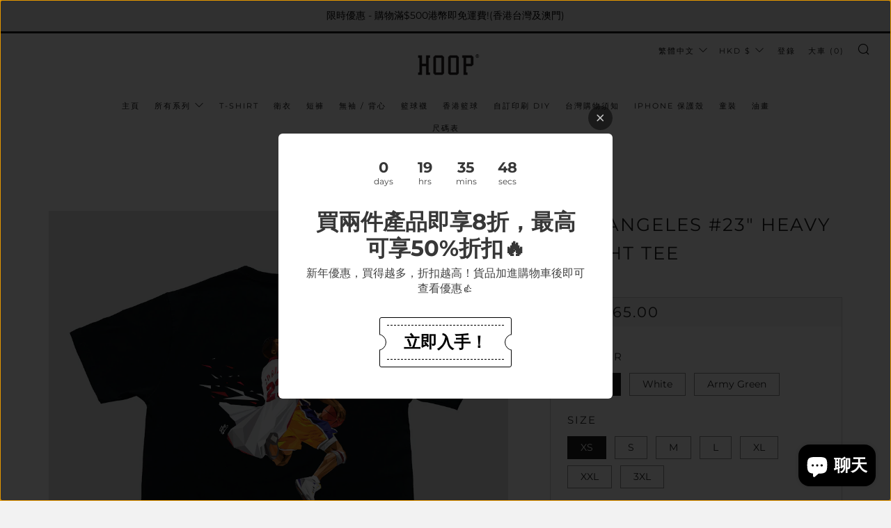

--- FILE ---
content_type: text/html; charset=utf-8
request_url: https://hoopinc.net/products/los-angeles-23-heavy-weight-tee
body_size: 42181
content:
<!doctype html>
<html class="no-js" lang="zh-TW">
<head>
  <meta name="facebook-domain-verification" content="8fe778r62s9np9r2eq0m86rkhzvs88" />
  	<meta charset="utf-8">
  	<meta http-equiv="X-UA-Compatible" content="IE=edge,chrome=1">
  	<meta name="viewport" content="width=device-width, initial-scale=1.0, height=device-height, minimum-scale=1.0, user-scalable=0">
  	<meta name="theme-color" content="#212121"><!-- Network optimisations -->

<link rel="preload" as="style" href="//hoopinc.net/cdn/shop/t/12/assets/theme-critical.css?v=171097155822136078821611424904"><link rel="preload" as="script" href="//hoopinc.net/cdn/shop/t/12/assets/scrollreveal.min.js?v=160788058297944495001611424905"><link rel="preconnect" href="//cdn.shopify.com" crossorigin>
<link rel="preconnect" href="//fonts.shopifycdn.com" crossorigin>
<link rel="preconnect" href="//v.shopify.com" crossorigin>
<link rel="preconnect" href="//ajax.googleapis.com" crossorigin>
<link rel="preconnect" href="//s.ytimg.com" crossorigin>
<link rel="preconnect" href="//www.youtube.com" crossorigin>
<link rel="dns-prefetch" href="//productreviews.shopifycdn.com">
<link rel="dns-prefetch" href="//maps.googleapis.com">
<link rel="dns-prefetch" href="//maps.gstatic.com">
<link rel="preconnect" href="https://monorail-edge.shopifysvc.com">

<link rel="canonical" href="https://hoopinc.net/products/los-angeles-23-heavy-weight-tee">

	<!-- Title and description ================================================== --><title>&quot;Los Angeles #23&quot; heavy weight tee
&ndash; HOOPINC.NET</title><meta name="description" content="Graphics printed on front and back, HOOPINC 230g heavy weight tee, it is hard and firm! 100% 純棉 確認付款後會於十天內寄出貨品 運費：香港及澳門HK$30，台灣HK$60(約$232TWD)，其他地區HK$100 網頁上顯示的不同國家貨幣是以即時匯率演算，最終仍會以港幣HKD結賬 香港買家建議使用順豐站收件，如欲使用可於收貨地址欄上直接填上順豐站地址 如欲使用櫃員機過數付款請於Facebook 聯絡我們 注意: 請勿使用乾衣機乾衣，洗衣時反轉衣服用凍水清洗 100% Cotton Orders will be shipped in 10 b"><!-- /snippets/social-meta-tags.liquid -->




<meta property="og:site_name" content="HOOPINC.NET">
<meta property="og:url" content="https://hoopinc.net/products/los-angeles-23-heavy-weight-tee">
<meta property="og:title" content="&quot;Los Angeles #23&quot; heavy weight tee">
<meta property="og:type" content="product">
<meta property="og:description" content="Graphics printed on front and back, HOOPINC 230g heavy weight tee, it is hard and firm! 100% 純棉 確認付款後會於十天內寄出貨品 運費：香港及澳門HK$30，台灣HK$60(約$232TWD)，其他地區HK$100 網頁上顯示的不同國家貨幣是以即時匯率演算，最終仍會以港幣HKD結賬 香港買家建議使用順豐站收件，如欲使用可於收貨地址欄上直接填上順豐站地址 如欲使用櫃員機過數付款請於Facebook 聯絡我們 注意: 請勿使用乾衣機乾衣，洗衣時反轉衣服用凍水清洗 100% Cotton Orders will be shipped in 10 b">

  <meta property="og:price:amount" content="265.00">
  <meta property="og:price:currency" content="HKD">

<meta property="og:image" content="http://hoopinc.net/cdn/shop/products/black-back_12158a2e-9350-475a-858c-adf32db0d9cc_1200x1200.jpg?v=1646986551"><meta property="og:image" content="http://hoopinc.net/cdn/shop/products/black-front_2c9ba4c7-b7ac-41ff-8eb4-4a6777abcf19_1200x1200.jpg?v=1646986926"><meta property="og:image" content="http://hoopinc.net/cdn/shop/products/graphic3_2248e9cf-0f36-47d1-b21d-96e26c9605df_1200x1200.jpg?v=1646994319">
<meta property="og:image:secure_url" content="https://hoopinc.net/cdn/shop/products/black-back_12158a2e-9350-475a-858c-adf32db0d9cc_1200x1200.jpg?v=1646986551"><meta property="og:image:secure_url" content="https://hoopinc.net/cdn/shop/products/black-front_2c9ba4c7-b7ac-41ff-8eb4-4a6777abcf19_1200x1200.jpg?v=1646986926"><meta property="og:image:secure_url" content="https://hoopinc.net/cdn/shop/products/graphic3_2248e9cf-0f36-47d1-b21d-96e26c9605df_1200x1200.jpg?v=1646994319">


<meta name="twitter:card" content="summary_large_image">
<meta name="twitter:title" content="&quot;Los Angeles #23&quot; heavy weight tee">
<meta name="twitter:description" content="Graphics printed on front and back, HOOPINC 230g heavy weight tee, it is hard and firm! 100% 純棉 確認付款後會於十天內寄出貨品 運費：香港及澳門HK$30，台灣HK$60(約$232TWD)，其他地區HK$100 網頁上顯示的不同國家貨幣是以即時匯率演算，最終仍會以港幣HKD結賬 香港買家建議使用順豐站收件，如欲使用可於收貨地址欄上直接填上順豐站地址 如欲使用櫃員機過數付款請於Facebook 聯絡我們 注意: 請勿使用乾衣機乾衣，洗衣時反轉衣服用凍水清洗 100% Cotton Orders will be shipped in 10 b">

  	<!-- JS before CSSOM =================================================== -->
  	<script type="text/javascript">
		theme = {};
		theme.t = {};
		theme.map = {};
		theme.map_settings_url="//hoopinc.net/cdn/shop/t/12/assets/map_settings.min.js?v=139713383514298653791611424898";
		theme.cart_type = 'modal';
		theme.cart_ajax = true;
		theme.routes = {
			rootUrl: "/",
			cartUrl: "/cart",
			cartAddUrl: "/cart/add",
			cartChangeUrl: "/cart/change"
		};
        theme.assets = {
			plyr: "//hoopinc.net/cdn/shop/t/12/assets/plyr.min.js?v=126239099830954295111611424906",
			masonry: "//hoopinc.net/cdn/shop/t/12/assets/masonry.min.js?v=52946867241060388171611424901",
			autocomplete: "//hoopinc.net/cdn/shop/t/12/assets/autocomplete.min.js?v=42647060391499044481611424909",
			photoswipe: "//hoopinc.net/cdn/shop/t/12/assets/photoswipe.min.js?v=25365026511866153621611424903",
			fecha: "//hoopinc.net/cdn/shop/t/12/assets/fecha.min.js?v=77892649025288305351611424908"
		};
	</script>
	
	<style id="fontsupporttest">@font-face{font-family:"font";src:url("https://")}</style>
	<script type="text/javascript">
		function supportsFontFace() {
			function blacklist() {
				var match = /(WebKit|windows phone.+trident)\/(\d+)/i.exec(navigator.userAgent);
				return match && parseInt(match[2], 10) < (match[1] == 'WebKit' ? 533 : 6);
			}
			function hasFontFaceSrc() {
				var style = document.getElementById('fontsupporttest');
				var sheet = style.sheet || style.styleSheet;
				var cssText = sheet ? (sheet.cssRules && sheet.cssRules[0] ? sheet.cssRules[0].cssText : sheet.cssText || '') : '';
				return /src/i.test(cssText);
			}
			return !blacklist() && hasFontFaceSrc();
		}
		document.documentElement.classList.replace('no-js', 'js');
		if (window.matchMedia("(pointer: coarse)").matches) {document.documentElement.classList.add('touchevents')} else {document.documentElement.classList.add('no-touchevents')}
		if (supportsFontFace()) {document.documentElement.classList.add('fontface')}
	</script>
  	<script src="//hoopinc.net/cdn/shop/t/12/assets/jquery.min.js?v=60938658743091704111611424906" defer="defer"></script>
  	<script src="//hoopinc.net/cdn/shop/t/12/assets/vendor.min.js?v=90278687466543848511611424908" defer="defer"></script>
  	<script src="//hoopinc.net/cdn/shop/t/12/assets/ajax-cart.min.js?v=152369896557078482641669294863" defer="defer"></script>

  	<!-- CSS ================================================== -->
  	
<style data-shopify>





:root {
	--color--brand: #212121;
	--color--brand-dark: #141414;
	--color--brand-light: #2e2e2e;

	--color--accent: #fad018;
	--color--accent-dark: #f3c705;

	--color--link: #6e6e6e;
	--color--link-dark: #000000;

	--color--text: #212121;
	--color--text-light: rgba(33, 33, 33, 0.7);
	--color--text-lighter: rgba(33, 33, 33, 0.5);
	--color--text-lightest: rgba(33, 33, 33, 0.2);

	--color--text-bg: rgba(33, 33, 33, 0.1);

	--color--headings: #212121;
	--color--alt-text: #666666;
	--color--btn: #ffffff;

	--color--product-bg: #f0f0f0;
	--color--product-sale: #c00000;

	--color--bg: #FFFFFF;
	--color--bg-alpha: rgba(255, 255, 255, 0.8);
	--color--bg-light: #ffffff;
	--color--bg-dark: #f2f2f2;

	--font--size-base: 15;
	--font--line-base: 30;

	--font--size-h1: 34;
	--font--size-h2: 26;
	--font--size-h3: 20;
	--font--size-h4: 19;
	--font--size-h5: 16;
	--font--size-h6: 15;

	--font--body: Montserrat, sans-serif;
	--font--body-style: normal;
    --font--body-weight: 400;

    --font--title: Montserrat, sans-serif;
	--font--title-weight: 400;
	--font--title-style: normal;
	--font--title-space: 2px;
	--font--title-transform: uppercase;
	--font--title-border: 1;
	--font--title-border-size: 3px;

	--font--nav: Montserrat, sans-serif;
	--font--nav-weight: 400;
	--font--nav-style: normal;
	--font--nav-space: 2px;
	--font--nav-transform: uppercase;
	--font--nav-size: 11px;

	--font--button: Montserrat, sans-serif;
	--font--button-weight: 400;
	--font--button-style: normal;
	--font--button-space: 2px;
	--font--button-transform: uppercase;
	--font--button-size: 11px;
	--font--button-mobile-size: 12px;

	--font--icon-url: //hoopinc.net/cdn/shop/t/12/assets/sb-icons.eot?v=69961381625854386191611424900;
}
</style>
	<style>@font-face {
  font-family: Montserrat;
  font-weight: 400;
  font-style: normal;
  font-display: swap;
  src: url("//hoopinc.net/cdn/fonts/montserrat/montserrat_n4.81949fa0ac9fd2021e16436151e8eaa539321637.woff2") format("woff2"),
       url("//hoopinc.net/cdn/fonts/montserrat/montserrat_n4.a6c632ca7b62da89c3594789ba828388aac693fe.woff") format("woff");
}

@font-face {
  font-family: Montserrat;
  font-weight: 400;
  font-style: normal;
  font-display: swap;
  src: url("//hoopinc.net/cdn/fonts/montserrat/montserrat_n4.81949fa0ac9fd2021e16436151e8eaa539321637.woff2") format("woff2"),
       url("//hoopinc.net/cdn/fonts/montserrat/montserrat_n4.a6c632ca7b62da89c3594789ba828388aac693fe.woff") format("woff");
}

@font-face {
  font-family: Montserrat;
  font-weight: 400;
  font-style: normal;
  font-display: swap;
  src: url("//hoopinc.net/cdn/fonts/montserrat/montserrat_n4.81949fa0ac9fd2021e16436151e8eaa539321637.woff2") format("woff2"),
       url("//hoopinc.net/cdn/fonts/montserrat/montserrat_n4.a6c632ca7b62da89c3594789ba828388aac693fe.woff") format("woff");
}

@font-face {
  font-family: Montserrat;
  font-weight: 400;
  font-style: normal;
  font-display: swap;
  src: url("//hoopinc.net/cdn/fonts/montserrat/montserrat_n4.81949fa0ac9fd2021e16436151e8eaa539321637.woff2") format("woff2"),
       url("//hoopinc.net/cdn/fonts/montserrat/montserrat_n4.a6c632ca7b62da89c3594789ba828388aac693fe.woff") format("woff");
}

@font-face {
  font-family: Montserrat;
  font-weight: 700;
  font-style: normal;
  font-display: swap;
  src: url("//hoopinc.net/cdn/fonts/montserrat/montserrat_n7.3c434e22befd5c18a6b4afadb1e3d77c128c7939.woff2") format("woff2"),
       url("//hoopinc.net/cdn/fonts/montserrat/montserrat_n7.5d9fa6e2cae713c8fb539a9876489d86207fe957.woff") format("woff");
}

@font-face {
  font-family: Montserrat;
  font-weight: 400;
  font-style: italic;
  font-display: swap;
  src: url("//hoopinc.net/cdn/fonts/montserrat/montserrat_i4.5a4ea298b4789e064f62a29aafc18d41f09ae59b.woff2") format("woff2"),
       url("//hoopinc.net/cdn/fonts/montserrat/montserrat_i4.072b5869c5e0ed5b9d2021e4c2af132e16681ad2.woff") format("woff");
}

@font-face {
  font-family: Montserrat;
  font-weight: 700;
  font-style: italic;
  font-display: swap;
  src: url("//hoopinc.net/cdn/fonts/montserrat/montserrat_i7.a0d4a463df4f146567d871890ffb3c80408e7732.woff2") format("woff2"),
       url("//hoopinc.net/cdn/fonts/montserrat/montserrat_i7.f6ec9f2a0681acc6f8152c40921d2a4d2e1a2c78.woff") format("woff");
}

</style>

<link rel="stylesheet" href="//hoopinc.net/cdn/shop/t/12/assets/theme-critical.css?v=171097155822136078821611424904">

<link rel="preload" href="//hoopinc.net/cdn/shop/t/12/assets/theme.css?v=128834332622582487131611424899" as="style" onload="this.onload=null;this.rel='stylesheet'">
<noscript><link rel="stylesheet" href="//hoopinc.net/cdn/shop/t/12/assets/theme.css?v=128834332622582487131611424899"></noscript>
<script>
	/*! loadCSS rel=preload polyfill. [c]2017 Filament Group, Inc. MIT License */
	(function(w){"use strict";if(!w.loadCSS){w.loadCSS=function(){}}var rp=loadCSS.relpreload={};rp.support=(function(){var ret;try{ret=w.document.createElement("link").relList.supports("preload")}catch(e){ret=false}return function(){return ret}})();rp.bindMediaToggle=function(link){var finalMedia=link.media||"all";function enableStylesheet(){if(link.addEventListener){link.removeEventListener("load",enableStylesheet)}else if(link.attachEvent){link.detachEvent("onload",enableStylesheet)}link.setAttribute("onload",null);link.media=finalMedia}if(link.addEventListener){link.addEventListener("load",enableStylesheet)}else if(link.attachEvent){link.attachEvent("onload",enableStylesheet)}setTimeout(function(){link.rel="stylesheet";link.media="only x"});setTimeout(enableStylesheet,3000)};rp.poly=function(){if(rp.support()){return}var links=w.document.getElementsByTagName("link");for(var i=0;i<links.length;i+=1){var link=links[i];if(link.rel==="preload"&&link.getAttribute("as")==="style"&&!link.getAttribute("data-loadcss")){link.setAttribute("data-loadcss",true);rp.bindMediaToggle(link)}}};if(!rp.support()){rp.poly();var run=w.setInterval(rp.poly,500);if(w.addEventListener){w.addEventListener("load",function(){rp.poly();w.clearInterval(run)})}else if(w.attachEvent){w.attachEvent("onload",function(){rp.poly();w.clearInterval(run)})}}if(typeof exports!=="undefined"){exports.loadCSS=loadCSS}else{w.loadCSS=loadCSS}}(typeof global!=="undefined"?global:this));
</script>

	<!-- JS after CSSOM=================================================== -->
  	<script src="//hoopinc.net/cdn/shop/t/12/assets/theme.min.js?v=93637583022590361131739888704" defer="defer"></script>
  	<script src="//hoopinc.net/cdn/shop/t/12/assets/custom.js?v=152733329445290166911611424906" defer="defer"></script>

	

  	
		<script src="//hoopinc.net/cdn/shop/t/12/assets/scrollreveal.min.js?v=160788058297944495001611424905"></script>
	
  	

	<!-- Header hook for plugins ================================================== -->
  	<script>window.performance && window.performance.mark && window.performance.mark('shopify.content_for_header.start');</script><meta name="google-site-verification" content="7se9sbt1MYJu8SV8LMDS0xQ6DaZZJhEv-xfttBlr1W4">
<meta id="shopify-digital-wallet" name="shopify-digital-wallet" content="/20174753/digital_wallets/dialog">
<meta name="shopify-checkout-api-token" content="6a6a92110bc0447a67230ae54ce470c1">
<link rel="alternate" hreflang="x-default" href="https://hoopinc.net/products/los-angeles-23-heavy-weight-tee">
<link rel="alternate" hreflang="zh-Hant" href="https://hoopinc.net/products/los-angeles-23-heavy-weight-tee">
<link rel="alternate" hreflang="en" href="https://hoopinc.net/en/products/los-angeles-23-heavy-weight-tee">
<link rel="alternate" hreflang="zh-Hant-TW" href="https://hoopinc.net/zh-tw/products/los-angeles-23-heavy-weight-tee">
<link rel="alternate" hreflang="zh-Hant-AC" href="https://hoopinc.net/products/los-angeles-23-heavy-weight-tee">
<link rel="alternate" hreflang="zh-Hant-AD" href="https://hoopinc.net/products/los-angeles-23-heavy-weight-tee">
<link rel="alternate" hreflang="zh-Hant-AE" href="https://hoopinc.net/products/los-angeles-23-heavy-weight-tee">
<link rel="alternate" hreflang="zh-Hant-AF" href="https://hoopinc.net/products/los-angeles-23-heavy-weight-tee">
<link rel="alternate" hreflang="zh-Hant-AG" href="https://hoopinc.net/products/los-angeles-23-heavy-weight-tee">
<link rel="alternate" hreflang="zh-Hant-AI" href="https://hoopinc.net/products/los-angeles-23-heavy-weight-tee">
<link rel="alternate" hreflang="zh-Hant-AL" href="https://hoopinc.net/products/los-angeles-23-heavy-weight-tee">
<link rel="alternate" hreflang="zh-Hant-AM" href="https://hoopinc.net/products/los-angeles-23-heavy-weight-tee">
<link rel="alternate" hreflang="zh-Hant-AO" href="https://hoopinc.net/products/los-angeles-23-heavy-weight-tee">
<link rel="alternate" hreflang="zh-Hant-AR" href="https://hoopinc.net/products/los-angeles-23-heavy-weight-tee">
<link rel="alternate" hreflang="zh-Hant-AT" href="https://hoopinc.net/products/los-angeles-23-heavy-weight-tee">
<link rel="alternate" hreflang="zh-Hant-AU" href="https://hoopinc.net/products/los-angeles-23-heavy-weight-tee">
<link rel="alternate" hreflang="zh-Hant-AW" href="https://hoopinc.net/products/los-angeles-23-heavy-weight-tee">
<link rel="alternate" hreflang="zh-Hant-AX" href="https://hoopinc.net/products/los-angeles-23-heavy-weight-tee">
<link rel="alternate" hreflang="zh-Hant-AZ" href="https://hoopinc.net/products/los-angeles-23-heavy-weight-tee">
<link rel="alternate" hreflang="zh-Hant-BA" href="https://hoopinc.net/products/los-angeles-23-heavy-weight-tee">
<link rel="alternate" hreflang="zh-Hant-BB" href="https://hoopinc.net/products/los-angeles-23-heavy-weight-tee">
<link rel="alternate" hreflang="zh-Hant-BD" href="https://hoopinc.net/products/los-angeles-23-heavy-weight-tee">
<link rel="alternate" hreflang="zh-Hant-BE" href="https://hoopinc.net/products/los-angeles-23-heavy-weight-tee">
<link rel="alternate" hreflang="zh-Hant-BF" href="https://hoopinc.net/products/los-angeles-23-heavy-weight-tee">
<link rel="alternate" hreflang="zh-Hant-BG" href="https://hoopinc.net/products/los-angeles-23-heavy-weight-tee">
<link rel="alternate" hreflang="zh-Hant-BH" href="https://hoopinc.net/products/los-angeles-23-heavy-weight-tee">
<link rel="alternate" hreflang="zh-Hant-BI" href="https://hoopinc.net/products/los-angeles-23-heavy-weight-tee">
<link rel="alternate" hreflang="zh-Hant-BJ" href="https://hoopinc.net/products/los-angeles-23-heavy-weight-tee">
<link rel="alternate" hreflang="zh-Hant-BL" href="https://hoopinc.net/products/los-angeles-23-heavy-weight-tee">
<link rel="alternate" hreflang="zh-Hant-BM" href="https://hoopinc.net/products/los-angeles-23-heavy-weight-tee">
<link rel="alternate" hreflang="zh-Hant-BN" href="https://hoopinc.net/products/los-angeles-23-heavy-weight-tee">
<link rel="alternate" hreflang="zh-Hant-BO" href="https://hoopinc.net/products/los-angeles-23-heavy-weight-tee">
<link rel="alternate" hreflang="zh-Hant-BQ" href="https://hoopinc.net/products/los-angeles-23-heavy-weight-tee">
<link rel="alternate" hreflang="zh-Hant-BR" href="https://hoopinc.net/products/los-angeles-23-heavy-weight-tee">
<link rel="alternate" hreflang="zh-Hant-BS" href="https://hoopinc.net/products/los-angeles-23-heavy-weight-tee">
<link rel="alternate" hreflang="zh-Hant-BT" href="https://hoopinc.net/products/los-angeles-23-heavy-weight-tee">
<link rel="alternate" hreflang="zh-Hant-BW" href="https://hoopinc.net/products/los-angeles-23-heavy-weight-tee">
<link rel="alternate" hreflang="zh-Hant-BY" href="https://hoopinc.net/products/los-angeles-23-heavy-weight-tee">
<link rel="alternate" hreflang="zh-Hant-BZ" href="https://hoopinc.net/products/los-angeles-23-heavy-weight-tee">
<link rel="alternate" hreflang="zh-Hant-CA" href="https://hoopinc.net/products/los-angeles-23-heavy-weight-tee">
<link rel="alternate" hreflang="zh-Hant-CC" href="https://hoopinc.net/products/los-angeles-23-heavy-weight-tee">
<link rel="alternate" hreflang="zh-Hant-CD" href="https://hoopinc.net/products/los-angeles-23-heavy-weight-tee">
<link rel="alternate" hreflang="zh-Hant-CF" href="https://hoopinc.net/products/los-angeles-23-heavy-weight-tee">
<link rel="alternate" hreflang="zh-Hant-CG" href="https://hoopinc.net/products/los-angeles-23-heavy-weight-tee">
<link rel="alternate" hreflang="zh-Hant-CH" href="https://hoopinc.net/products/los-angeles-23-heavy-weight-tee">
<link rel="alternate" hreflang="zh-Hant-CI" href="https://hoopinc.net/products/los-angeles-23-heavy-weight-tee">
<link rel="alternate" hreflang="zh-Hant-CK" href="https://hoopinc.net/products/los-angeles-23-heavy-weight-tee">
<link rel="alternate" hreflang="zh-Hant-CL" href="https://hoopinc.net/products/los-angeles-23-heavy-weight-tee">
<link rel="alternate" hreflang="zh-Hant-CM" href="https://hoopinc.net/products/los-angeles-23-heavy-weight-tee">
<link rel="alternate" hreflang="zh-Hant-CN" href="https://hoopinc.net/products/los-angeles-23-heavy-weight-tee">
<link rel="alternate" hreflang="zh-Hant-CO" href="https://hoopinc.net/products/los-angeles-23-heavy-weight-tee">
<link rel="alternate" hreflang="zh-Hant-CR" href="https://hoopinc.net/products/los-angeles-23-heavy-weight-tee">
<link rel="alternate" hreflang="zh-Hant-CV" href="https://hoopinc.net/products/los-angeles-23-heavy-weight-tee">
<link rel="alternate" hreflang="zh-Hant-CW" href="https://hoopinc.net/products/los-angeles-23-heavy-weight-tee">
<link rel="alternate" hreflang="zh-Hant-CX" href="https://hoopinc.net/products/los-angeles-23-heavy-weight-tee">
<link rel="alternate" hreflang="zh-Hant-CY" href="https://hoopinc.net/products/los-angeles-23-heavy-weight-tee">
<link rel="alternate" hreflang="zh-Hant-CZ" href="https://hoopinc.net/products/los-angeles-23-heavy-weight-tee">
<link rel="alternate" hreflang="zh-Hant-DE" href="https://hoopinc.net/products/los-angeles-23-heavy-weight-tee">
<link rel="alternate" hreflang="zh-Hant-DJ" href="https://hoopinc.net/products/los-angeles-23-heavy-weight-tee">
<link rel="alternate" hreflang="zh-Hant-DK" href="https://hoopinc.net/products/los-angeles-23-heavy-weight-tee">
<link rel="alternate" hreflang="zh-Hant-DM" href="https://hoopinc.net/products/los-angeles-23-heavy-weight-tee">
<link rel="alternate" hreflang="zh-Hant-DO" href="https://hoopinc.net/products/los-angeles-23-heavy-weight-tee">
<link rel="alternate" hreflang="zh-Hant-DZ" href="https://hoopinc.net/products/los-angeles-23-heavy-weight-tee">
<link rel="alternate" hreflang="zh-Hant-EC" href="https://hoopinc.net/products/los-angeles-23-heavy-weight-tee">
<link rel="alternate" hreflang="zh-Hant-EE" href="https://hoopinc.net/products/los-angeles-23-heavy-weight-tee">
<link rel="alternate" hreflang="zh-Hant-EG" href="https://hoopinc.net/products/los-angeles-23-heavy-weight-tee">
<link rel="alternate" hreflang="zh-Hant-EH" href="https://hoopinc.net/products/los-angeles-23-heavy-weight-tee">
<link rel="alternate" hreflang="zh-Hant-ER" href="https://hoopinc.net/products/los-angeles-23-heavy-weight-tee">
<link rel="alternate" hreflang="zh-Hant-ES" href="https://hoopinc.net/products/los-angeles-23-heavy-weight-tee">
<link rel="alternate" hreflang="zh-Hant-ET" href="https://hoopinc.net/products/los-angeles-23-heavy-weight-tee">
<link rel="alternate" hreflang="zh-Hant-FI" href="https://hoopinc.net/products/los-angeles-23-heavy-weight-tee">
<link rel="alternate" hreflang="zh-Hant-FJ" href="https://hoopinc.net/products/los-angeles-23-heavy-weight-tee">
<link rel="alternate" hreflang="zh-Hant-FK" href="https://hoopinc.net/products/los-angeles-23-heavy-weight-tee">
<link rel="alternate" hreflang="zh-Hant-FO" href="https://hoopinc.net/products/los-angeles-23-heavy-weight-tee">
<link rel="alternate" hreflang="zh-Hant-FR" href="https://hoopinc.net/products/los-angeles-23-heavy-weight-tee">
<link rel="alternate" hreflang="zh-Hant-GA" href="https://hoopinc.net/products/los-angeles-23-heavy-weight-tee">
<link rel="alternate" hreflang="zh-Hant-GB" href="https://hoopinc.net/products/los-angeles-23-heavy-weight-tee">
<link rel="alternate" hreflang="zh-Hant-GD" href="https://hoopinc.net/products/los-angeles-23-heavy-weight-tee">
<link rel="alternate" hreflang="zh-Hant-GE" href="https://hoopinc.net/products/los-angeles-23-heavy-weight-tee">
<link rel="alternate" hreflang="zh-Hant-GF" href="https://hoopinc.net/products/los-angeles-23-heavy-weight-tee">
<link rel="alternate" hreflang="zh-Hant-GG" href="https://hoopinc.net/products/los-angeles-23-heavy-weight-tee">
<link rel="alternate" hreflang="zh-Hant-GH" href="https://hoopinc.net/products/los-angeles-23-heavy-weight-tee">
<link rel="alternate" hreflang="zh-Hant-GI" href="https://hoopinc.net/products/los-angeles-23-heavy-weight-tee">
<link rel="alternate" hreflang="zh-Hant-GL" href="https://hoopinc.net/products/los-angeles-23-heavy-weight-tee">
<link rel="alternate" hreflang="zh-Hant-GM" href="https://hoopinc.net/products/los-angeles-23-heavy-weight-tee">
<link rel="alternate" hreflang="zh-Hant-GN" href="https://hoopinc.net/products/los-angeles-23-heavy-weight-tee">
<link rel="alternate" hreflang="zh-Hant-GP" href="https://hoopinc.net/products/los-angeles-23-heavy-weight-tee">
<link rel="alternate" hreflang="zh-Hant-GQ" href="https://hoopinc.net/products/los-angeles-23-heavy-weight-tee">
<link rel="alternate" hreflang="zh-Hant-GR" href="https://hoopinc.net/products/los-angeles-23-heavy-weight-tee">
<link rel="alternate" hreflang="zh-Hant-GS" href="https://hoopinc.net/products/los-angeles-23-heavy-weight-tee">
<link rel="alternate" hreflang="zh-Hant-GT" href="https://hoopinc.net/products/los-angeles-23-heavy-weight-tee">
<link rel="alternate" hreflang="zh-Hant-GW" href="https://hoopinc.net/products/los-angeles-23-heavy-weight-tee">
<link rel="alternate" hreflang="zh-Hant-GY" href="https://hoopinc.net/products/los-angeles-23-heavy-weight-tee">
<link rel="alternate" hreflang="zh-Hant-HK" href="https://hoopinc.net/products/los-angeles-23-heavy-weight-tee">
<link rel="alternate" hreflang="zh-Hant-HN" href="https://hoopinc.net/products/los-angeles-23-heavy-weight-tee">
<link rel="alternate" hreflang="zh-Hant-HR" href="https://hoopinc.net/products/los-angeles-23-heavy-weight-tee">
<link rel="alternate" hreflang="zh-Hant-HT" href="https://hoopinc.net/products/los-angeles-23-heavy-weight-tee">
<link rel="alternate" hreflang="zh-Hant-HU" href="https://hoopinc.net/products/los-angeles-23-heavy-weight-tee">
<link rel="alternate" hreflang="zh-Hant-ID" href="https://hoopinc.net/products/los-angeles-23-heavy-weight-tee">
<link rel="alternate" hreflang="zh-Hant-IE" href="https://hoopinc.net/products/los-angeles-23-heavy-weight-tee">
<link rel="alternate" hreflang="zh-Hant-IL" href="https://hoopinc.net/products/los-angeles-23-heavy-weight-tee">
<link rel="alternate" hreflang="zh-Hant-IM" href="https://hoopinc.net/products/los-angeles-23-heavy-weight-tee">
<link rel="alternate" hreflang="zh-Hant-IN" href="https://hoopinc.net/products/los-angeles-23-heavy-weight-tee">
<link rel="alternate" hreflang="zh-Hant-IO" href="https://hoopinc.net/products/los-angeles-23-heavy-weight-tee">
<link rel="alternate" hreflang="zh-Hant-IQ" href="https://hoopinc.net/products/los-angeles-23-heavy-weight-tee">
<link rel="alternate" hreflang="zh-Hant-IS" href="https://hoopinc.net/products/los-angeles-23-heavy-weight-tee">
<link rel="alternate" hreflang="zh-Hant-IT" href="https://hoopinc.net/products/los-angeles-23-heavy-weight-tee">
<link rel="alternate" hreflang="zh-Hant-JE" href="https://hoopinc.net/products/los-angeles-23-heavy-weight-tee">
<link rel="alternate" hreflang="zh-Hant-JM" href="https://hoopinc.net/products/los-angeles-23-heavy-weight-tee">
<link rel="alternate" hreflang="zh-Hant-JO" href="https://hoopinc.net/products/los-angeles-23-heavy-weight-tee">
<link rel="alternate" hreflang="zh-Hant-JP" href="https://hoopinc.net/products/los-angeles-23-heavy-weight-tee">
<link rel="alternate" hreflang="zh-Hant-KE" href="https://hoopinc.net/products/los-angeles-23-heavy-weight-tee">
<link rel="alternate" hreflang="zh-Hant-KG" href="https://hoopinc.net/products/los-angeles-23-heavy-weight-tee">
<link rel="alternate" hreflang="zh-Hant-KH" href="https://hoopinc.net/products/los-angeles-23-heavy-weight-tee">
<link rel="alternate" hreflang="zh-Hant-KI" href="https://hoopinc.net/products/los-angeles-23-heavy-weight-tee">
<link rel="alternate" hreflang="zh-Hant-KM" href="https://hoopinc.net/products/los-angeles-23-heavy-weight-tee">
<link rel="alternate" hreflang="zh-Hant-KN" href="https://hoopinc.net/products/los-angeles-23-heavy-weight-tee">
<link rel="alternate" hreflang="zh-Hant-KR" href="https://hoopinc.net/products/los-angeles-23-heavy-weight-tee">
<link rel="alternate" hreflang="zh-Hant-KW" href="https://hoopinc.net/products/los-angeles-23-heavy-weight-tee">
<link rel="alternate" hreflang="zh-Hant-KY" href="https://hoopinc.net/products/los-angeles-23-heavy-weight-tee">
<link rel="alternate" hreflang="zh-Hant-KZ" href="https://hoopinc.net/products/los-angeles-23-heavy-weight-tee">
<link rel="alternate" hreflang="zh-Hant-LA" href="https://hoopinc.net/products/los-angeles-23-heavy-weight-tee">
<link rel="alternate" hreflang="zh-Hant-LB" href="https://hoopinc.net/products/los-angeles-23-heavy-weight-tee">
<link rel="alternate" hreflang="zh-Hant-LC" href="https://hoopinc.net/products/los-angeles-23-heavy-weight-tee">
<link rel="alternate" hreflang="zh-Hant-LI" href="https://hoopinc.net/products/los-angeles-23-heavy-weight-tee">
<link rel="alternate" hreflang="zh-Hant-LK" href="https://hoopinc.net/products/los-angeles-23-heavy-weight-tee">
<link rel="alternate" hreflang="zh-Hant-LR" href="https://hoopinc.net/products/los-angeles-23-heavy-weight-tee">
<link rel="alternate" hreflang="zh-Hant-LS" href="https://hoopinc.net/products/los-angeles-23-heavy-weight-tee">
<link rel="alternate" hreflang="zh-Hant-LT" href="https://hoopinc.net/products/los-angeles-23-heavy-weight-tee">
<link rel="alternate" hreflang="zh-Hant-LU" href="https://hoopinc.net/products/los-angeles-23-heavy-weight-tee">
<link rel="alternate" hreflang="zh-Hant-LV" href="https://hoopinc.net/products/los-angeles-23-heavy-weight-tee">
<link rel="alternate" hreflang="zh-Hant-LY" href="https://hoopinc.net/products/los-angeles-23-heavy-weight-tee">
<link rel="alternate" hreflang="zh-Hant-MA" href="https://hoopinc.net/products/los-angeles-23-heavy-weight-tee">
<link rel="alternate" hreflang="zh-Hant-MC" href="https://hoopinc.net/products/los-angeles-23-heavy-weight-tee">
<link rel="alternate" hreflang="zh-Hant-MD" href="https://hoopinc.net/products/los-angeles-23-heavy-weight-tee">
<link rel="alternate" hreflang="zh-Hant-ME" href="https://hoopinc.net/products/los-angeles-23-heavy-weight-tee">
<link rel="alternate" hreflang="zh-Hant-MF" href="https://hoopinc.net/products/los-angeles-23-heavy-weight-tee">
<link rel="alternate" hreflang="zh-Hant-MG" href="https://hoopinc.net/products/los-angeles-23-heavy-weight-tee">
<link rel="alternate" hreflang="zh-Hant-MK" href="https://hoopinc.net/products/los-angeles-23-heavy-weight-tee">
<link rel="alternate" hreflang="zh-Hant-ML" href="https://hoopinc.net/products/los-angeles-23-heavy-weight-tee">
<link rel="alternate" hreflang="zh-Hant-MM" href="https://hoopinc.net/products/los-angeles-23-heavy-weight-tee">
<link rel="alternate" hreflang="zh-Hant-MN" href="https://hoopinc.net/products/los-angeles-23-heavy-weight-tee">
<link rel="alternate" hreflang="zh-Hant-MO" href="https://hoopinc.net/products/los-angeles-23-heavy-weight-tee">
<link rel="alternate" hreflang="zh-Hant-MQ" href="https://hoopinc.net/products/los-angeles-23-heavy-weight-tee">
<link rel="alternate" hreflang="zh-Hant-MR" href="https://hoopinc.net/products/los-angeles-23-heavy-weight-tee">
<link rel="alternate" hreflang="zh-Hant-MS" href="https://hoopinc.net/products/los-angeles-23-heavy-weight-tee">
<link rel="alternate" hreflang="zh-Hant-MT" href="https://hoopinc.net/products/los-angeles-23-heavy-weight-tee">
<link rel="alternate" hreflang="zh-Hant-MU" href="https://hoopinc.net/products/los-angeles-23-heavy-weight-tee">
<link rel="alternate" hreflang="zh-Hant-MV" href="https://hoopinc.net/products/los-angeles-23-heavy-weight-tee">
<link rel="alternate" hreflang="zh-Hant-MW" href="https://hoopinc.net/products/los-angeles-23-heavy-weight-tee">
<link rel="alternate" hreflang="zh-Hant-MX" href="https://hoopinc.net/products/los-angeles-23-heavy-weight-tee">
<link rel="alternate" hreflang="zh-Hant-MY" href="https://hoopinc.net/products/los-angeles-23-heavy-weight-tee">
<link rel="alternate" hreflang="zh-Hant-MZ" href="https://hoopinc.net/products/los-angeles-23-heavy-weight-tee">
<link rel="alternate" hreflang="zh-Hant-NA" href="https://hoopinc.net/products/los-angeles-23-heavy-weight-tee">
<link rel="alternate" hreflang="zh-Hant-NC" href="https://hoopinc.net/products/los-angeles-23-heavy-weight-tee">
<link rel="alternate" hreflang="zh-Hant-NE" href="https://hoopinc.net/products/los-angeles-23-heavy-weight-tee">
<link rel="alternate" hreflang="zh-Hant-NF" href="https://hoopinc.net/products/los-angeles-23-heavy-weight-tee">
<link rel="alternate" hreflang="zh-Hant-NG" href="https://hoopinc.net/products/los-angeles-23-heavy-weight-tee">
<link rel="alternate" hreflang="zh-Hant-NI" href="https://hoopinc.net/products/los-angeles-23-heavy-weight-tee">
<link rel="alternate" hreflang="zh-Hant-NL" href="https://hoopinc.net/products/los-angeles-23-heavy-weight-tee">
<link rel="alternate" hreflang="zh-Hant-NO" href="https://hoopinc.net/products/los-angeles-23-heavy-weight-tee">
<link rel="alternate" hreflang="zh-Hant-NP" href="https://hoopinc.net/products/los-angeles-23-heavy-weight-tee">
<link rel="alternate" hreflang="zh-Hant-NR" href="https://hoopinc.net/products/los-angeles-23-heavy-weight-tee">
<link rel="alternate" hreflang="zh-Hant-NU" href="https://hoopinc.net/products/los-angeles-23-heavy-weight-tee">
<link rel="alternate" hreflang="zh-Hant-NZ" href="https://hoopinc.net/products/los-angeles-23-heavy-weight-tee">
<link rel="alternate" hreflang="zh-Hant-OM" href="https://hoopinc.net/products/los-angeles-23-heavy-weight-tee">
<link rel="alternate" hreflang="zh-Hant-PA" href="https://hoopinc.net/products/los-angeles-23-heavy-weight-tee">
<link rel="alternate" hreflang="zh-Hant-PE" href="https://hoopinc.net/products/los-angeles-23-heavy-weight-tee">
<link rel="alternate" hreflang="zh-Hant-PF" href="https://hoopinc.net/products/los-angeles-23-heavy-weight-tee">
<link rel="alternate" hreflang="zh-Hant-PG" href="https://hoopinc.net/products/los-angeles-23-heavy-weight-tee">
<link rel="alternate" hreflang="zh-Hant-PH" href="https://hoopinc.net/products/los-angeles-23-heavy-weight-tee">
<link rel="alternate" hreflang="zh-Hant-PK" href="https://hoopinc.net/products/los-angeles-23-heavy-weight-tee">
<link rel="alternate" hreflang="zh-Hant-PL" href="https://hoopinc.net/products/los-angeles-23-heavy-weight-tee">
<link rel="alternate" hreflang="zh-Hant-PM" href="https://hoopinc.net/products/los-angeles-23-heavy-weight-tee">
<link rel="alternate" hreflang="zh-Hant-PN" href="https://hoopinc.net/products/los-angeles-23-heavy-weight-tee">
<link rel="alternate" hreflang="zh-Hant-PS" href="https://hoopinc.net/products/los-angeles-23-heavy-weight-tee">
<link rel="alternate" hreflang="zh-Hant-PT" href="https://hoopinc.net/products/los-angeles-23-heavy-weight-tee">
<link rel="alternate" hreflang="zh-Hant-PY" href="https://hoopinc.net/products/los-angeles-23-heavy-weight-tee">
<link rel="alternate" hreflang="zh-Hant-QA" href="https://hoopinc.net/products/los-angeles-23-heavy-weight-tee">
<link rel="alternate" hreflang="zh-Hant-RE" href="https://hoopinc.net/products/los-angeles-23-heavy-weight-tee">
<link rel="alternate" hreflang="zh-Hant-RO" href="https://hoopinc.net/products/los-angeles-23-heavy-weight-tee">
<link rel="alternate" hreflang="zh-Hant-RS" href="https://hoopinc.net/products/los-angeles-23-heavy-weight-tee">
<link rel="alternate" hreflang="zh-Hant-RU" href="https://hoopinc.net/products/los-angeles-23-heavy-weight-tee">
<link rel="alternate" hreflang="zh-Hant-RW" href="https://hoopinc.net/products/los-angeles-23-heavy-weight-tee">
<link rel="alternate" hreflang="zh-Hant-SA" href="https://hoopinc.net/products/los-angeles-23-heavy-weight-tee">
<link rel="alternate" hreflang="zh-Hant-SB" href="https://hoopinc.net/products/los-angeles-23-heavy-weight-tee">
<link rel="alternate" hreflang="zh-Hant-SC" href="https://hoopinc.net/products/los-angeles-23-heavy-weight-tee">
<link rel="alternate" hreflang="zh-Hant-SD" href="https://hoopinc.net/products/los-angeles-23-heavy-weight-tee">
<link rel="alternate" hreflang="zh-Hant-SE" href="https://hoopinc.net/products/los-angeles-23-heavy-weight-tee">
<link rel="alternate" hreflang="zh-Hant-SG" href="https://hoopinc.net/products/los-angeles-23-heavy-weight-tee">
<link rel="alternate" hreflang="zh-Hant-SH" href="https://hoopinc.net/products/los-angeles-23-heavy-weight-tee">
<link rel="alternate" hreflang="zh-Hant-SI" href="https://hoopinc.net/products/los-angeles-23-heavy-weight-tee">
<link rel="alternate" hreflang="zh-Hant-SJ" href="https://hoopinc.net/products/los-angeles-23-heavy-weight-tee">
<link rel="alternate" hreflang="zh-Hant-SK" href="https://hoopinc.net/products/los-angeles-23-heavy-weight-tee">
<link rel="alternate" hreflang="zh-Hant-SL" href="https://hoopinc.net/products/los-angeles-23-heavy-weight-tee">
<link rel="alternate" hreflang="zh-Hant-SM" href="https://hoopinc.net/products/los-angeles-23-heavy-weight-tee">
<link rel="alternate" hreflang="zh-Hant-SN" href="https://hoopinc.net/products/los-angeles-23-heavy-weight-tee">
<link rel="alternate" hreflang="zh-Hant-SO" href="https://hoopinc.net/products/los-angeles-23-heavy-weight-tee">
<link rel="alternate" hreflang="zh-Hant-SR" href="https://hoopinc.net/products/los-angeles-23-heavy-weight-tee">
<link rel="alternate" hreflang="zh-Hant-SS" href="https://hoopinc.net/products/los-angeles-23-heavy-weight-tee">
<link rel="alternate" hreflang="zh-Hant-ST" href="https://hoopinc.net/products/los-angeles-23-heavy-weight-tee">
<link rel="alternate" hreflang="zh-Hant-SV" href="https://hoopinc.net/products/los-angeles-23-heavy-weight-tee">
<link rel="alternate" hreflang="zh-Hant-SX" href="https://hoopinc.net/products/los-angeles-23-heavy-weight-tee">
<link rel="alternate" hreflang="zh-Hant-SZ" href="https://hoopinc.net/products/los-angeles-23-heavy-weight-tee">
<link rel="alternate" hreflang="zh-Hant-TA" href="https://hoopinc.net/products/los-angeles-23-heavy-weight-tee">
<link rel="alternate" hreflang="zh-Hant-TC" href="https://hoopinc.net/products/los-angeles-23-heavy-weight-tee">
<link rel="alternate" hreflang="zh-Hant-TD" href="https://hoopinc.net/products/los-angeles-23-heavy-weight-tee">
<link rel="alternate" hreflang="zh-Hant-TF" href="https://hoopinc.net/products/los-angeles-23-heavy-weight-tee">
<link rel="alternate" hreflang="zh-Hant-TG" href="https://hoopinc.net/products/los-angeles-23-heavy-weight-tee">
<link rel="alternate" hreflang="zh-Hant-TH" href="https://hoopinc.net/products/los-angeles-23-heavy-weight-tee">
<link rel="alternate" hreflang="zh-Hant-TJ" href="https://hoopinc.net/products/los-angeles-23-heavy-weight-tee">
<link rel="alternate" hreflang="zh-Hant-TK" href="https://hoopinc.net/products/los-angeles-23-heavy-weight-tee">
<link rel="alternate" hreflang="zh-Hant-TL" href="https://hoopinc.net/products/los-angeles-23-heavy-weight-tee">
<link rel="alternate" hreflang="zh-Hant-TM" href="https://hoopinc.net/products/los-angeles-23-heavy-weight-tee">
<link rel="alternate" hreflang="zh-Hant-TN" href="https://hoopinc.net/products/los-angeles-23-heavy-weight-tee">
<link rel="alternate" hreflang="zh-Hant-TO" href="https://hoopinc.net/products/los-angeles-23-heavy-weight-tee">
<link rel="alternate" hreflang="zh-Hant-TR" href="https://hoopinc.net/products/los-angeles-23-heavy-weight-tee">
<link rel="alternate" hreflang="zh-Hant-TT" href="https://hoopinc.net/products/los-angeles-23-heavy-weight-tee">
<link rel="alternate" hreflang="zh-Hant-TV" href="https://hoopinc.net/products/los-angeles-23-heavy-weight-tee">
<link rel="alternate" hreflang="zh-Hant-TZ" href="https://hoopinc.net/products/los-angeles-23-heavy-weight-tee">
<link rel="alternate" hreflang="zh-Hant-UA" href="https://hoopinc.net/products/los-angeles-23-heavy-weight-tee">
<link rel="alternate" hreflang="zh-Hant-UG" href="https://hoopinc.net/products/los-angeles-23-heavy-weight-tee">
<link rel="alternate" hreflang="zh-Hant-UM" href="https://hoopinc.net/products/los-angeles-23-heavy-weight-tee">
<link rel="alternate" hreflang="zh-Hant-US" href="https://hoopinc.net/products/los-angeles-23-heavy-weight-tee">
<link rel="alternate" hreflang="zh-Hant-UY" href="https://hoopinc.net/products/los-angeles-23-heavy-weight-tee">
<link rel="alternate" hreflang="zh-Hant-UZ" href="https://hoopinc.net/products/los-angeles-23-heavy-weight-tee">
<link rel="alternate" hreflang="zh-Hant-VA" href="https://hoopinc.net/products/los-angeles-23-heavy-weight-tee">
<link rel="alternate" hreflang="zh-Hant-VC" href="https://hoopinc.net/products/los-angeles-23-heavy-weight-tee">
<link rel="alternate" hreflang="zh-Hant-VE" href="https://hoopinc.net/products/los-angeles-23-heavy-weight-tee">
<link rel="alternate" hreflang="zh-Hant-VG" href="https://hoopinc.net/products/los-angeles-23-heavy-weight-tee">
<link rel="alternate" hreflang="zh-Hant-VN" href="https://hoopinc.net/products/los-angeles-23-heavy-weight-tee">
<link rel="alternate" hreflang="zh-Hant-VU" href="https://hoopinc.net/products/los-angeles-23-heavy-weight-tee">
<link rel="alternate" hreflang="zh-Hant-WF" href="https://hoopinc.net/products/los-angeles-23-heavy-weight-tee">
<link rel="alternate" hreflang="zh-Hant-WS" href="https://hoopinc.net/products/los-angeles-23-heavy-weight-tee">
<link rel="alternate" hreflang="zh-Hant-XK" href="https://hoopinc.net/products/los-angeles-23-heavy-weight-tee">
<link rel="alternate" hreflang="zh-Hant-YE" href="https://hoopinc.net/products/los-angeles-23-heavy-weight-tee">
<link rel="alternate" hreflang="zh-Hant-YT" href="https://hoopinc.net/products/los-angeles-23-heavy-weight-tee">
<link rel="alternate" hreflang="zh-Hant-ZA" href="https://hoopinc.net/products/los-angeles-23-heavy-weight-tee">
<link rel="alternate" hreflang="zh-Hant-ZM" href="https://hoopinc.net/products/los-angeles-23-heavy-weight-tee">
<link rel="alternate" hreflang="zh-Hant-ZW" href="https://hoopinc.net/products/los-angeles-23-heavy-weight-tee">
<link rel="alternate" type="application/json+oembed" href="https://hoopinc.net/products/los-angeles-23-heavy-weight-tee.oembed">
<script async="async" src="/checkouts/internal/preloads.js?locale=zh-HK"></script>
<script id="apple-pay-shop-capabilities" type="application/json">{"shopId":20174753,"countryCode":"HK","currencyCode":"HKD","merchantCapabilities":["supports3DS"],"merchantId":"gid:\/\/shopify\/Shop\/20174753","merchantName":"HOOPINC.NET","requiredBillingContactFields":["postalAddress","email","phone"],"requiredShippingContactFields":["postalAddress","email","phone"],"shippingType":"shipping","supportedNetworks":["visa","masterCard","amex"],"total":{"type":"pending","label":"HOOPINC.NET","amount":"1.00"},"shopifyPaymentsEnabled":true,"supportsSubscriptions":true}</script>
<script id="shopify-features" type="application/json">{"accessToken":"6a6a92110bc0447a67230ae54ce470c1","betas":["rich-media-storefront-analytics"],"domain":"hoopinc.net","predictiveSearch":false,"shopId":20174753,"locale":"zh-tw"}</script>
<script>var Shopify = Shopify || {};
Shopify.shop = "hoopinc.myshopify.com";
Shopify.locale = "zh-TW";
Shopify.currency = {"active":"HKD","rate":"1.0"};
Shopify.country = "HK";
Shopify.theme = {"name":"Venue","id":118715318455,"schema_name":"Venue","schema_version":"4.8.2","theme_store_id":836,"role":"main"};
Shopify.theme.handle = "null";
Shopify.theme.style = {"id":null,"handle":null};
Shopify.cdnHost = "hoopinc.net/cdn";
Shopify.routes = Shopify.routes || {};
Shopify.routes.root = "/";</script>
<script type="module">!function(o){(o.Shopify=o.Shopify||{}).modules=!0}(window);</script>
<script>!function(o){function n(){var o=[];function n(){o.push(Array.prototype.slice.apply(arguments))}return n.q=o,n}var t=o.Shopify=o.Shopify||{};t.loadFeatures=n(),t.autoloadFeatures=n()}(window);</script>
<script id="shop-js-analytics" type="application/json">{"pageType":"product"}</script>
<script defer="defer" async type="module" src="//hoopinc.net/cdn/shopifycloud/shop-js/modules/v2/client.init-shop-cart-sync_D9dVssWa.zh-TW.esm.js"></script>
<script defer="defer" async type="module" src="//hoopinc.net/cdn/shopifycloud/shop-js/modules/v2/chunk.common_OJXd8nZT.esm.js"></script>
<script type="module">
  await import("//hoopinc.net/cdn/shopifycloud/shop-js/modules/v2/client.init-shop-cart-sync_D9dVssWa.zh-TW.esm.js");
await import("//hoopinc.net/cdn/shopifycloud/shop-js/modules/v2/chunk.common_OJXd8nZT.esm.js");

  window.Shopify.SignInWithShop?.initShopCartSync?.({"fedCMEnabled":true,"windoidEnabled":true});

</script>
<script>(function() {
  var isLoaded = false;
  function asyncLoad() {
    if (isLoaded) return;
    isLoaded = true;
    var urls = ["https:\/\/instafeed.nfcube.com\/cdn\/0613d4f2e848eb3836cb1298f8d91460.js?shop=hoopinc.myshopify.com","\/\/d1liekpayvooaz.cloudfront.net\/apps\/customizery\/customizery.js?shop=hoopinc.myshopify.com","https:\/\/app.lumise.com\/app\/lumise.js?shop=hoopinc.myshopify.com","https:\/\/size-guides.esc-apps-cdn.com\/1739186668-app.hoopinc.myshopify.com.js?shop=hoopinc.myshopify.com","https:\/\/app.kiwisizing.com\/web\/js\/dist\/kiwiSizing\/plugin\/SizingPlugin.prod.js?v=330\u0026shop=hoopinc.myshopify.com"];
    for (var i = 0; i < urls.length; i++) {
      var s = document.createElement('script');
      s.type = 'text/javascript';
      s.async = true;
      s.src = urls[i];
      var x = document.getElementsByTagName('script')[0];
      x.parentNode.insertBefore(s, x);
    }
  };
  if(window.attachEvent) {
    window.attachEvent('onload', asyncLoad);
  } else {
    window.addEventListener('load', asyncLoad, false);
  }
})();</script>
<script id="__st">var __st={"a":20174753,"offset":28800,"reqid":"28873816-2558-48bc-b6a8-97d437bb6f74-1768813806","pageurl":"hoopinc.net\/products\/los-angeles-23-heavy-weight-tee","u":"6ae3d9cd2317","p":"product","rtyp":"product","rid":7678228725990};</script>
<script>window.ShopifyPaypalV4VisibilityTracking = true;</script>
<script id="captcha-bootstrap">!function(){'use strict';const t='contact',e='account',n='new_comment',o=[[t,t],['blogs',n],['comments',n],[t,'customer']],c=[[e,'customer_login'],[e,'guest_login'],[e,'recover_customer_password'],[e,'create_customer']],r=t=>t.map((([t,e])=>`form[action*='/${t}']:not([data-nocaptcha='true']) input[name='form_type'][value='${e}']`)).join(','),a=t=>()=>t?[...document.querySelectorAll(t)].map((t=>t.form)):[];function s(){const t=[...o],e=r(t);return a(e)}const i='password',u='form_key',d=['recaptcha-v3-token','g-recaptcha-response','h-captcha-response',i],f=()=>{try{return window.sessionStorage}catch{return}},m='__shopify_v',_=t=>t.elements[u];function p(t,e,n=!1){try{const o=window.sessionStorage,c=JSON.parse(o.getItem(e)),{data:r}=function(t){const{data:e,action:n}=t;return t[m]||n?{data:e,action:n}:{data:t,action:n}}(c);for(const[e,n]of Object.entries(r))t.elements[e]&&(t.elements[e].value=n);n&&o.removeItem(e)}catch(o){console.error('form repopulation failed',{error:o})}}const l='form_type',E='cptcha';function T(t){t.dataset[E]=!0}const w=window,h=w.document,L='Shopify',v='ce_forms',y='captcha';let A=!1;((t,e)=>{const n=(g='f06e6c50-85a8-45c8-87d0-21a2b65856fe',I='https://cdn.shopify.com/shopifycloud/storefront-forms-hcaptcha/ce_storefront_forms_captcha_hcaptcha.v1.5.2.iife.js',D={infoText:'已受到 hCaptcha 保護',privacyText:'隱私',termsText:'條款'},(t,e,n)=>{const o=w[L][v],c=o.bindForm;if(c)return c(t,g,e,D).then(n);var r;o.q.push([[t,g,e,D],n]),r=I,A||(h.body.append(Object.assign(h.createElement('script'),{id:'captcha-provider',async:!0,src:r})),A=!0)});var g,I,D;w[L]=w[L]||{},w[L][v]=w[L][v]||{},w[L][v].q=[],w[L][y]=w[L][y]||{},w[L][y].protect=function(t,e){n(t,void 0,e),T(t)},Object.freeze(w[L][y]),function(t,e,n,w,h,L){const[v,y,A,g]=function(t,e,n){const i=e?o:[],u=t?c:[],d=[...i,...u],f=r(d),m=r(i),_=r(d.filter((([t,e])=>n.includes(e))));return[a(f),a(m),a(_),s()]}(w,h,L),I=t=>{const e=t.target;return e instanceof HTMLFormElement?e:e&&e.form},D=t=>v().includes(t);t.addEventListener('submit',(t=>{const e=I(t);if(!e)return;const n=D(e)&&!e.dataset.hcaptchaBound&&!e.dataset.recaptchaBound,o=_(e),c=g().includes(e)&&(!o||!o.value);(n||c)&&t.preventDefault(),c&&!n&&(function(t){try{if(!f())return;!function(t){const e=f();if(!e)return;const n=_(t);if(!n)return;const o=n.value;o&&e.removeItem(o)}(t);const e=Array.from(Array(32),(()=>Math.random().toString(36)[2])).join('');!function(t,e){_(t)||t.append(Object.assign(document.createElement('input'),{type:'hidden',name:u})),t.elements[u].value=e}(t,e),function(t,e){const n=f();if(!n)return;const o=[...t.querySelectorAll(`input[type='${i}']`)].map((({name:t})=>t)),c=[...d,...o],r={};for(const[a,s]of new FormData(t).entries())c.includes(a)||(r[a]=s);n.setItem(e,JSON.stringify({[m]:1,action:t.action,data:r}))}(t,e)}catch(e){console.error('failed to persist form',e)}}(e),e.submit())}));const S=(t,e)=>{t&&!t.dataset[E]&&(n(t,e.some((e=>e===t))),T(t))};for(const o of['focusin','change'])t.addEventListener(o,(t=>{const e=I(t);D(e)&&S(e,y())}));const B=e.get('form_key'),M=e.get(l),P=B&&M;t.addEventListener('DOMContentLoaded',(()=>{const t=y();if(P)for(const e of t)e.elements[l].value===M&&p(e,B);[...new Set([...A(),...v().filter((t=>'true'===t.dataset.shopifyCaptcha))])].forEach((e=>S(e,t)))}))}(h,new URLSearchParams(w.location.search),n,t,e,['guest_login'])})(!0,!0)}();</script>
<script integrity="sha256-4kQ18oKyAcykRKYeNunJcIwy7WH5gtpwJnB7kiuLZ1E=" data-source-attribution="shopify.loadfeatures" defer="defer" src="//hoopinc.net/cdn/shopifycloud/storefront/assets/storefront/load_feature-a0a9edcb.js" crossorigin="anonymous"></script>
<script data-source-attribution="shopify.dynamic_checkout.dynamic.init">var Shopify=Shopify||{};Shopify.PaymentButton=Shopify.PaymentButton||{isStorefrontPortableWallets:!0,init:function(){window.Shopify.PaymentButton.init=function(){};var t=document.createElement("script");t.src="https://hoopinc.net/cdn/shopifycloud/portable-wallets/latest/portable-wallets.zh-tw.js",t.type="module",document.head.appendChild(t)}};
</script>
<script data-source-attribution="shopify.dynamic_checkout.buyer_consent">
  function portableWalletsHideBuyerConsent(e){var t=document.getElementById("shopify-buyer-consent"),n=document.getElementById("shopify-subscription-policy-button");t&&n&&(t.classList.add("hidden"),t.setAttribute("aria-hidden","true"),n.removeEventListener("click",e))}function portableWalletsShowBuyerConsent(e){var t=document.getElementById("shopify-buyer-consent"),n=document.getElementById("shopify-subscription-policy-button");t&&n&&(t.classList.remove("hidden"),t.removeAttribute("aria-hidden"),n.addEventListener("click",e))}window.Shopify?.PaymentButton&&(window.Shopify.PaymentButton.hideBuyerConsent=portableWalletsHideBuyerConsent,window.Shopify.PaymentButton.showBuyerConsent=portableWalletsShowBuyerConsent);
</script>
<script data-source-attribution="shopify.dynamic_checkout.cart.bootstrap">document.addEventListener("DOMContentLoaded",(function(){function t(){return document.querySelector("shopify-accelerated-checkout-cart, shopify-accelerated-checkout")}if(t())Shopify.PaymentButton.init();else{new MutationObserver((function(e,n){t()&&(Shopify.PaymentButton.init(),n.disconnect())})).observe(document.body,{childList:!0,subtree:!0})}}));
</script>
<link id="shopify-accelerated-checkout-styles" rel="stylesheet" media="screen" href="https://hoopinc.net/cdn/shopifycloud/portable-wallets/latest/accelerated-checkout-backwards-compat.css" crossorigin="anonymous">
<style id="shopify-accelerated-checkout-cart">
        #shopify-buyer-consent {
  margin-top: 1em;
  display: inline-block;
  width: 100%;
}

#shopify-buyer-consent.hidden {
  display: none;
}

#shopify-subscription-policy-button {
  background: none;
  border: none;
  padding: 0;
  text-decoration: underline;
  font-size: inherit;
  cursor: pointer;
}

#shopify-subscription-policy-button::before {
  box-shadow: none;
}

      </style>

<script>window.performance && window.performance.mark && window.performance.mark('shopify.content_for_header.end');</script>


<!-- BEGIN app block: shopify://apps/square-instagram-feed/blocks/app-embed/8c9f3786-8bb5-488d-a397-b1285ed978df --><link rel="preconnect" href="https://appsolve.io/" /><link rel="preconnect" href="https://cdn-sf.vitals.app/" /><script data-ver="58" id="vtlsAebData" class="notranslate">window.vtlsLiquidData = window.vtlsLiquidData || {};window.vtlsLiquidData.buildId = 55785;

window.vtlsLiquidData.apiHosts = {
	...window.vtlsLiquidData.apiHosts,
	"4": "https://insta-feed-gallery.sqa-api.com"
};
	window.vtlsLiquidData.moduleSettings = {
		...window.vtlsLiquidData.moduleSettings,
		48: {"469":true,"491":true,"588":true,"595":false,"603":"","605":"","606":"","781":true,"783":1,"876":0,"1076":false,"1105":0,"1198":false},
		
		47: {"392":"查看我們的 Instagram","393":"","394":"grid","396":0,"397":12,"399":"000000","400":"000000","401":"454545","402":"追蹤","403":3,"591":true,"861":"ffffff","862":"222222","918":false,"950":true,"961":0,"962":12,"963":4,"964":4,"965":2,"966":4,"967":24,"968":12,"969":4,"970":2,"971":1200,"972":false,"973":2,"974":4,"1000":"","1082":"{}"},
		
	}

window.vtlsLiquidData.shopThemeName = "Venue";window.vtlsLiquidData.settingTranslation = {"47":{"392":{"en":"Check out our Instagram","zh-TW":"查看我們的 Instagram"},"393":{"en":"","zh-TW":""},"402":{"en":"Follow","zh-TW":"追蹤"}}};window.vtlsLiquidData.shopSettings={};window.vtlsLiquidData.shopSettings.cartType="modal";window.vtlsLiquidData.shopInfo={id:20174753,domain:"hoopinc.net",shopifyDomain:"hoopinc.myshopify.com",primaryLocaleIsoCode: "zh-TW",defaultCurrency:"HKD",enabledCurrencies:["HKD","TWD","USD"],moneyFormat:"\u003cspan class=money\u003eHK${{amount}}\u003c\/span\u003e",moneyWithCurrencyFormat:"\u003cspan class=money\u003eHK${{amount}}\u003c\/span\u003e",appId:"4",appName:"Instagram Feed Gallery",};window.vtlsLiquidData.acceptedScopes = {};window.vtlsLiquidData.product = {"id": 7678228725990,"available": true,"title": "\"Los Angeles #23\" heavy weight tee","handle": "los-angeles-23-heavy-weight-tee","vendor": "hoopinc","type": "","tags": ["heavy-weight-tee"],"description": "1","featured_image":{"src": "//hoopinc.net/cdn/shop/products/black-back_12158a2e-9350-475a-858c-adf32db0d9cc.jpg?v=1646986551","aspect_ratio": "1.0"},"collectionIds": [468440154342,220843180195,1327136782],"variants": [{"id": 42629204312294,"title": "Black \/ XS","option1": "Black","option2": "XS","option3": null,"price": 26500,"compare_at_price": 24000,"available": true,"image":{"src": "//hoopinc.net/cdn/shop/products/black-back_12158a2e-9350-475a-858c-adf32db0d9cc.jpg?v=1646986551","alt": "\"Los Angeles #23\" heavy weight tee","aspect_ratio": 1.0},"featured_media_id":29596202041574,"is_preorderable":0},{"id": 42629204345062,"title": "Black \/ S","option1": "Black","option2": "S","option3": null,"price": 26500,"compare_at_price": 24000,"available": true,"image":{"src": "//hoopinc.net/cdn/shop/products/black-back_12158a2e-9350-475a-858c-adf32db0d9cc.jpg?v=1646986551","alt": "\"Los Angeles #23\" heavy weight tee","aspect_ratio": 1.0},"featured_media_id":29596202041574,"is_preorderable":0},{"id": 42629204377830,"title": "Black \/ M","option1": "Black","option2": "M","option3": null,"price": 26500,"compare_at_price": 24000,"available": true,"image":{"src": "//hoopinc.net/cdn/shop/products/black-back_12158a2e-9350-475a-858c-adf32db0d9cc.jpg?v=1646986551","alt": "\"Los Angeles #23\" heavy weight tee","aspect_ratio": 1.0},"featured_media_id":29596202041574,"is_preorderable":0},{"id": 42629204410598,"title": "Black \/ L","option1": "Black","option2": "L","option3": null,"price": 26500,"compare_at_price": 24000,"available": true,"image":{"src": "//hoopinc.net/cdn/shop/products/black-back_12158a2e-9350-475a-858c-adf32db0d9cc.jpg?v=1646986551","alt": "\"Los Angeles #23\" heavy weight tee","aspect_ratio": 1.0},"featured_media_id":29596202041574,"is_preorderable":0},{"id": 42629204443366,"title": "Black \/ XL","option1": "Black","option2": "XL","option3": null,"price": 26500,"compare_at_price": 24000,"available": true,"image":{"src": "//hoopinc.net/cdn/shop/products/black-back_12158a2e-9350-475a-858c-adf32db0d9cc.jpg?v=1646986551","alt": "\"Los Angeles #23\" heavy weight tee","aspect_ratio": 1.0},"featured_media_id":29596202041574,"is_preorderable":0},{"id": 42629204476134,"title": "Black \/ XXL","option1": "Black","option2": "XXL","option3": null,"price": 26500,"compare_at_price": 24000,"available": true,"image":{"src": "//hoopinc.net/cdn/shop/products/black-back_12158a2e-9350-475a-858c-adf32db0d9cc.jpg?v=1646986551","alt": "\"Los Angeles #23\" heavy weight tee","aspect_ratio": 1.0},"featured_media_id":29596202041574,"is_preorderable":0},{"id": 42629204508902,"title": "Black \/ 3XL","option1": "Black","option2": "3XL","option3": null,"price": 26500,"compare_at_price": 24000,"available": true,"image":{"src": "//hoopinc.net/cdn/shop/products/black-back_12158a2e-9350-475a-858c-adf32db0d9cc.jpg?v=1646986551","alt": "\"Los Angeles #23\" heavy weight tee","aspect_ratio": 1.0},"featured_media_id":29596202041574,"is_preorderable":0},{"id": 42629204541670,"title": "White \/ XS","option1": "White","option2": "XS","option3": null,"price": 26500,"compare_at_price": 24000,"available": true,"image":{"src": "//hoopinc.net/cdn/shop/products/white-back_d4f13e7a-4344-42dc-8e29-3144a9e91f4a.jpg?v=1646994318","alt": "\"Los Angeles #23\" heavy weight tee","aspect_ratio": 1.0},"featured_media_id":29596202107110,"is_preorderable":0},{"id": 42629204574438,"title": "White \/ S","option1": "White","option2": "S","option3": null,"price": 26500,"compare_at_price": 24000,"available": true,"image":{"src": "//hoopinc.net/cdn/shop/products/white-back_d4f13e7a-4344-42dc-8e29-3144a9e91f4a.jpg?v=1646994318","alt": "\"Los Angeles #23\" heavy weight tee","aspect_ratio": 1.0},"featured_media_id":29596202107110,"is_preorderable":0},{"id": 42629204607206,"title": "White \/ M","option1": "White","option2": "M","option3": null,"price": 26500,"compare_at_price": 24000,"available": true,"image":{"src": "//hoopinc.net/cdn/shop/products/white-back_d4f13e7a-4344-42dc-8e29-3144a9e91f4a.jpg?v=1646994318","alt": "\"Los Angeles #23\" heavy weight tee","aspect_ratio": 1.0},"featured_media_id":29596202107110,"is_preorderable":0},{"id": 42629204639974,"title": "White \/ L","option1": "White","option2": "L","option3": null,"price": 26500,"compare_at_price": 24000,"available": true,"image":{"src": "//hoopinc.net/cdn/shop/products/white-back_d4f13e7a-4344-42dc-8e29-3144a9e91f4a.jpg?v=1646994318","alt": "\"Los Angeles #23\" heavy weight tee","aspect_ratio": 1.0},"featured_media_id":29596202107110,"is_preorderable":0},{"id": 42629204672742,"title": "White \/ XL","option1": "White","option2": "XL","option3": null,"price": 26500,"compare_at_price": 24000,"available": true,"image":{"src": "//hoopinc.net/cdn/shop/products/white-back_d4f13e7a-4344-42dc-8e29-3144a9e91f4a.jpg?v=1646994318","alt": "\"Los Angeles #23\" heavy weight tee","aspect_ratio": 1.0},"featured_media_id":29596202107110,"is_preorderable":0},{"id": 42629204705510,"title": "White \/ XXL","option1": "White","option2": "XXL","option3": null,"price": 26500,"compare_at_price": 24000,"available": true,"image":{"src": "//hoopinc.net/cdn/shop/products/white-back_d4f13e7a-4344-42dc-8e29-3144a9e91f4a.jpg?v=1646994318","alt": "\"Los Angeles #23\" heavy weight tee","aspect_ratio": 1.0},"featured_media_id":29596202107110,"is_preorderable":0},{"id": 42629204738278,"title": "White \/ 3XL","option1": "White","option2": "3XL","option3": null,"price": 26500,"compare_at_price": 24000,"available": true,"image":{"src": "//hoopinc.net/cdn/shop/products/white-back_d4f13e7a-4344-42dc-8e29-3144a9e91f4a.jpg?v=1646994318","alt": "\"Los Angeles #23\" heavy weight tee","aspect_ratio": 1.0},"featured_media_id":29596202107110,"is_preorderable":0},{"id": 42629204082918,"title": "Army Green \/ XS","option1": "Army Green","option2": "XS","option3": null,"price": 26500,"compare_at_price": 24000,"available": true,"image":{"src": "//hoopinc.net/cdn/shop/products/army-green-back.jpg?v=1646994318","alt": "\"Los Angeles #23\" heavy weight tee","aspect_ratio": 1.0},"featured_media_id":29596201976038,"is_preorderable":0},{"id": 42629204115686,"title": "Army Green \/ S","option1": "Army Green","option2": "S","option3": null,"price": 26500,"compare_at_price": 24000,"available": true,"image":{"src": "//hoopinc.net/cdn/shop/products/army-green-back.jpg?v=1646994318","alt": "\"Los Angeles #23\" heavy weight tee","aspect_ratio": 1.0},"featured_media_id":29596201976038,"is_preorderable":0},{"id": 42629204148454,"title": "Army Green \/ M","option1": "Army Green","option2": "M","option3": null,"price": 26500,"compare_at_price": 24000,"available": true,"image":{"src": "//hoopinc.net/cdn/shop/products/army-green-back.jpg?v=1646994318","alt": "\"Los Angeles #23\" heavy weight tee","aspect_ratio": 1.0},"featured_media_id":29596201976038,"is_preorderable":0},{"id": 42629204181222,"title": "Army Green \/ L","option1": "Army Green","option2": "L","option3": null,"price": 26500,"compare_at_price": 24000,"available": true,"image":{"src": "//hoopinc.net/cdn/shop/products/army-green-back.jpg?v=1646994318","alt": "\"Los Angeles #23\" heavy weight tee","aspect_ratio": 1.0},"featured_media_id":29596201976038,"is_preorderable":0},{"id": 42629204213990,"title": "Army Green \/ XL","option1": "Army Green","option2": "XL","option3": null,"price": 26500,"compare_at_price": 24000,"available": true,"image":{"src": "//hoopinc.net/cdn/shop/products/army-green-back.jpg?v=1646994318","alt": "\"Los Angeles #23\" heavy weight tee","aspect_ratio": 1.0},"featured_media_id":29596201976038,"is_preorderable":0},{"id": 42629204246758,"title": "Army Green \/ XXL","option1": "Army Green","option2": "XXL","option3": null,"price": 26500,"compare_at_price": 24000,"available": true,"image":{"src": "//hoopinc.net/cdn/shop/products/army-green-back.jpg?v=1646994318","alt": "\"Los Angeles #23\" heavy weight tee","aspect_ratio": 1.0},"featured_media_id":29596201976038,"is_preorderable":0},{"id": 42629204279526,"title": "Army Green \/ 3XL","option1": "Army Green","option2": "3XL","option3": null,"price": 26500,"compare_at_price": 24000,"available": true,"image":{"src": "//hoopinc.net/cdn/shop/products/army-green-back.jpg?v=1646994318","alt": "\"Los Angeles #23\" heavy weight tee","aspect_ratio": 1.0},"featured_media_id":29596201976038,"is_preorderable":0}],"options": [{"name": "Colour"},{"name": "Size"}],"metafields": {"reviews": {}}};window.vtlsLiquidData.cacheKeys = [1754591977,1754592329,1754591977,1754592329,1754591977,1768805780,1754591977,1754591977 ];</script><script id="vtlsAebDynamicFunctions" class="notranslate">window.vtlsLiquidData = window.vtlsLiquidData || {};window.vtlsLiquidData.dynamicFunctions = ({$,vitalsGet,vitalsSet,VITALS_GET_$_DESCRIPTION,VITALS_GET_$_END_SECTION,VITALS_GET_$_ATC_FORM,VITALS_GET_$_ATC_BUTTON,submit_button,form_add_to_cart,cartItemVariantId,VITALS_EVENT_CART_UPDATED,VITALS_EVENT_DISCOUNTS_LOADED,VITALS_EVENT_PRICES_UPDATED,VITALS_EVENT_RENDER_CAROUSEL_STARS,VITALS_EVENT_RENDER_COLLECTION_STARS,VITALS_EVENT_SMART_BAR_RENDERED,VITALS_EVENT_SMART_BAR_CLOSED,VITALS_EVENT_TABS_RENDERED,VITALS_EVENT_VARIANT_CHANGED,VITALS_EVENT_ATC_BUTTON_FOUND,VITALS_IS_MOBILE,VITALS_PAGE_TYPE,VITALS_APPEND_CSS,VITALS_HOOK__CAN_EXECUTE_CHECKOUT,VITALS_HOOK__GET_CUSTOM_CHECKOUT_URL_PARAMETERS,VITALS_HOOK__GET_CUSTOM_VARIANT_SELECTOR,VITALS_HOOK__GET_IMAGES_DEFAULT_SIZE,VITALS_HOOK__ON_CLICK_CHECKOUT_BUTTON,VITALS_HOOK__DONT_ACCELERATE_CHECKOUT,VITALS_HOOK__ON_ATC_STAY_ON_THE_SAME_PAGE,VITALS_HOOK__CAN_EXECUTE_ATC,VITALS_FLAG__IGNORE_VARIANT_ID_FROM_URL,VITALS_FLAG__UPDATE_ATC_BUTTON_REFERENCE,VITALS_FLAG__UPDATE_CART_ON_CHECKOUT,VITALS_FLAG__USE_CAPTURE_FOR_ATC_BUTTON,VITALS_FLAG__USE_FIRST_ATC_SPAN_FOR_PRE_ORDER,VITALS_FLAG__USE_HTML_FOR_STICKY_ATC_BUTTON,VITALS_FLAG__STOP_EXECUTION,VITALS_FLAG__USE_CUSTOM_COLLECTION_FILTER_DROPDOWN,VITALS_FLAG__PRE_ORDER_START_WITH_OBSERVER,VITALS_FLAG__PRE_ORDER_OBSERVER_DELAY,VITALS_FLAG__ON_CHECKOUT_CLICK_USE_CAPTURE_EVENT,handle,}) => {return {"147": {"location":"form","locator":"after"},};};</script><script id="vtlsAebDocumentInjectors" class="notranslate">window.vtlsLiquidData = window.vtlsLiquidData || {};window.vtlsLiquidData.documentInjectors = ({$,vitalsGet,vitalsSet,VITALS_IS_MOBILE,VITALS_APPEND_CSS}) => {const documentInjectors = {};documentInjectors["12"]={};documentInjectors["12"]["d"]=[];documentInjectors["12"]["d"]["0"]={};documentInjectors["12"]["d"]["0"]["a"]=[];documentInjectors["12"]["d"]["0"]["s"]="form[action*=\"\/cart\/add\"]:visible:not([id*=\"product-form-installment\"]):not([id*=\"product-installment-form\"]):not(.vtls-exclude-atc-injector *)";documentInjectors["12"]["d"]["1"]={};documentInjectors["12"]["d"]["1"]["a"]=null;documentInjectors["12"]["d"]["1"]["s"]=".product-single__form";documentInjectors["11"]={};documentInjectors["11"]["d"]=[];documentInjectors["11"]["d"]["0"]={};documentInjectors["11"]["d"]["0"]["a"]={"ctx":"inside","last":false};documentInjectors["11"]["d"]["0"]["s"]="[type=\"submit\"]:not(.swym-button)";documentInjectors["1"]={};documentInjectors["1"]["d"]=[];documentInjectors["1"]["d"]["0"]={};documentInjectors["1"]["d"]["0"]["a"]=null;documentInjectors["1"]["d"]["0"]["s"]="div.product__details";documentInjectors["1"]["d"]["1"]={};documentInjectors["1"]["d"]["1"]["a"]=null;documentInjectors["1"]["d"]["1"]["s"]=".product-single__content-text";documentInjectors["2"]={};documentInjectors["2"]["d"]=[];documentInjectors["2"]["d"]["0"]={};documentInjectors["2"]["d"]["0"]["a"]={"e":"section","l":"after"};documentInjectors["2"]["d"]["0"]["s"]=".section.section--product-single.js-product-single";return documentInjectors;};</script><script id="vtlsAebBundle" src="https://cdn-sf.vitals.app/assets/js/bundle-aefafafd45b84ca49f717f92c371210e.js" async></script>

<!-- END app block --><script src="https://cdn.shopify.com/extensions/7bc9bb47-adfa-4267-963e-cadee5096caf/inbox-1252/assets/inbox-chat-loader.js" type="text/javascript" defer="defer"></script>
<link href="https://monorail-edge.shopifysvc.com" rel="dns-prefetch">
<script>(function(){if ("sendBeacon" in navigator && "performance" in window) {try {var session_token_from_headers = performance.getEntriesByType('navigation')[0].serverTiming.find(x => x.name == '_s').description;} catch {var session_token_from_headers = undefined;}var session_cookie_matches = document.cookie.match(/_shopify_s=([^;]*)/);var session_token_from_cookie = session_cookie_matches && session_cookie_matches.length === 2 ? session_cookie_matches[1] : "";var session_token = session_token_from_headers || session_token_from_cookie || "";function handle_abandonment_event(e) {var entries = performance.getEntries().filter(function(entry) {return /monorail-edge.shopifysvc.com/.test(entry.name);});if (!window.abandonment_tracked && entries.length === 0) {window.abandonment_tracked = true;var currentMs = Date.now();var navigation_start = performance.timing.navigationStart;var payload = {shop_id: 20174753,url: window.location.href,navigation_start,duration: currentMs - navigation_start,session_token,page_type: "product"};window.navigator.sendBeacon("https://monorail-edge.shopifysvc.com/v1/produce", JSON.stringify({schema_id: "online_store_buyer_site_abandonment/1.1",payload: payload,metadata: {event_created_at_ms: currentMs,event_sent_at_ms: currentMs}}));}}window.addEventListener('pagehide', handle_abandonment_event);}}());</script>
<script id="web-pixels-manager-setup">(function e(e,d,r,n,o){if(void 0===o&&(o={}),!Boolean(null===(a=null===(i=window.Shopify)||void 0===i?void 0:i.analytics)||void 0===a?void 0:a.replayQueue)){var i,a;window.Shopify=window.Shopify||{};var t=window.Shopify;t.analytics=t.analytics||{};var s=t.analytics;s.replayQueue=[],s.publish=function(e,d,r){return s.replayQueue.push([e,d,r]),!0};try{self.performance.mark("wpm:start")}catch(e){}var l=function(){var e={modern:/Edge?\/(1{2}[4-9]|1[2-9]\d|[2-9]\d{2}|\d{4,})\.\d+(\.\d+|)|Firefox\/(1{2}[4-9]|1[2-9]\d|[2-9]\d{2}|\d{4,})\.\d+(\.\d+|)|Chrom(ium|e)\/(9{2}|\d{3,})\.\d+(\.\d+|)|(Maci|X1{2}).+ Version\/(15\.\d+|(1[6-9]|[2-9]\d|\d{3,})\.\d+)([,.]\d+|)( \(\w+\)|)( Mobile\/\w+|) Safari\/|Chrome.+OPR\/(9{2}|\d{3,})\.\d+\.\d+|(CPU[ +]OS|iPhone[ +]OS|CPU[ +]iPhone|CPU IPhone OS|CPU iPad OS)[ +]+(15[._]\d+|(1[6-9]|[2-9]\d|\d{3,})[._]\d+)([._]\d+|)|Android:?[ /-](13[3-9]|1[4-9]\d|[2-9]\d{2}|\d{4,})(\.\d+|)(\.\d+|)|Android.+Firefox\/(13[5-9]|1[4-9]\d|[2-9]\d{2}|\d{4,})\.\d+(\.\d+|)|Android.+Chrom(ium|e)\/(13[3-9]|1[4-9]\d|[2-9]\d{2}|\d{4,})\.\d+(\.\d+|)|SamsungBrowser\/([2-9]\d|\d{3,})\.\d+/,legacy:/Edge?\/(1[6-9]|[2-9]\d|\d{3,})\.\d+(\.\d+|)|Firefox\/(5[4-9]|[6-9]\d|\d{3,})\.\d+(\.\d+|)|Chrom(ium|e)\/(5[1-9]|[6-9]\d|\d{3,})\.\d+(\.\d+|)([\d.]+$|.*Safari\/(?![\d.]+ Edge\/[\d.]+$))|(Maci|X1{2}).+ Version\/(10\.\d+|(1[1-9]|[2-9]\d|\d{3,})\.\d+)([,.]\d+|)( \(\w+\)|)( Mobile\/\w+|) Safari\/|Chrome.+OPR\/(3[89]|[4-9]\d|\d{3,})\.\d+\.\d+|(CPU[ +]OS|iPhone[ +]OS|CPU[ +]iPhone|CPU IPhone OS|CPU iPad OS)[ +]+(10[._]\d+|(1[1-9]|[2-9]\d|\d{3,})[._]\d+)([._]\d+|)|Android:?[ /-](13[3-9]|1[4-9]\d|[2-9]\d{2}|\d{4,})(\.\d+|)(\.\d+|)|Mobile Safari.+OPR\/([89]\d|\d{3,})\.\d+\.\d+|Android.+Firefox\/(13[5-9]|1[4-9]\d|[2-9]\d{2}|\d{4,})\.\d+(\.\d+|)|Android.+Chrom(ium|e)\/(13[3-9]|1[4-9]\d|[2-9]\d{2}|\d{4,})\.\d+(\.\d+|)|Android.+(UC? ?Browser|UCWEB|U3)[ /]?(15\.([5-9]|\d{2,})|(1[6-9]|[2-9]\d|\d{3,})\.\d+)\.\d+|SamsungBrowser\/(5\.\d+|([6-9]|\d{2,})\.\d+)|Android.+MQ{2}Browser\/(14(\.(9|\d{2,})|)|(1[5-9]|[2-9]\d|\d{3,})(\.\d+|))(\.\d+|)|K[Aa][Ii]OS\/(3\.\d+|([4-9]|\d{2,})\.\d+)(\.\d+|)/},d=e.modern,r=e.legacy,n=navigator.userAgent;return n.match(d)?"modern":n.match(r)?"legacy":"unknown"}(),u="modern"===l?"modern":"legacy",c=(null!=n?n:{modern:"",legacy:""})[u],f=function(e){return[e.baseUrl,"/wpm","/b",e.hashVersion,"modern"===e.buildTarget?"m":"l",".js"].join("")}({baseUrl:d,hashVersion:r,buildTarget:u}),m=function(e){var d=e.version,r=e.bundleTarget,n=e.surface,o=e.pageUrl,i=e.monorailEndpoint;return{emit:function(e){var a=e.status,t=e.errorMsg,s=(new Date).getTime(),l=JSON.stringify({metadata:{event_sent_at_ms:s},events:[{schema_id:"web_pixels_manager_load/3.1",payload:{version:d,bundle_target:r,page_url:o,status:a,surface:n,error_msg:t},metadata:{event_created_at_ms:s}}]});if(!i)return console&&console.warn&&console.warn("[Web Pixels Manager] No Monorail endpoint provided, skipping logging."),!1;try{return self.navigator.sendBeacon.bind(self.navigator)(i,l)}catch(e){}var u=new XMLHttpRequest;try{return u.open("POST",i,!0),u.setRequestHeader("Content-Type","text/plain"),u.send(l),!0}catch(e){return console&&console.warn&&console.warn("[Web Pixels Manager] Got an unhandled error while logging to Monorail."),!1}}}}({version:r,bundleTarget:l,surface:e.surface,pageUrl:self.location.href,monorailEndpoint:e.monorailEndpoint});try{o.browserTarget=l,function(e){var d=e.src,r=e.async,n=void 0===r||r,o=e.onload,i=e.onerror,a=e.sri,t=e.scriptDataAttributes,s=void 0===t?{}:t,l=document.createElement("script"),u=document.querySelector("head"),c=document.querySelector("body");if(l.async=n,l.src=d,a&&(l.integrity=a,l.crossOrigin="anonymous"),s)for(var f in s)if(Object.prototype.hasOwnProperty.call(s,f))try{l.dataset[f]=s[f]}catch(e){}if(o&&l.addEventListener("load",o),i&&l.addEventListener("error",i),u)u.appendChild(l);else{if(!c)throw new Error("Did not find a head or body element to append the script");c.appendChild(l)}}({src:f,async:!0,onload:function(){if(!function(){var e,d;return Boolean(null===(d=null===(e=window.Shopify)||void 0===e?void 0:e.analytics)||void 0===d?void 0:d.initialized)}()){var d=window.webPixelsManager.init(e)||void 0;if(d){var r=window.Shopify.analytics;r.replayQueue.forEach((function(e){var r=e[0],n=e[1],o=e[2];d.publishCustomEvent(r,n,o)})),r.replayQueue=[],r.publish=d.publishCustomEvent,r.visitor=d.visitor,r.initialized=!0}}},onerror:function(){return m.emit({status:"failed",errorMsg:"".concat(f," has failed to load")})},sri:function(e){var d=/^sha384-[A-Za-z0-9+/=]+$/;return"string"==typeof e&&d.test(e)}(c)?c:"",scriptDataAttributes:o}),m.emit({status:"loading"})}catch(e){m.emit({status:"failed",errorMsg:(null==e?void 0:e.message)||"Unknown error"})}}})({shopId: 20174753,storefrontBaseUrl: "https://hoopinc.net",extensionsBaseUrl: "https://extensions.shopifycdn.com/cdn/shopifycloud/web-pixels-manager",monorailEndpoint: "https://monorail-edge.shopifysvc.com/unstable/produce_batch",surface: "storefront-renderer",enabledBetaFlags: ["2dca8a86"],webPixelsConfigList: [{"id":"438010086","configuration":"{\"config\":\"{\\\"pixel_id\\\":\\\"G-74N8VMETQ0\\\",\\\"target_country\\\":\\\"HK\\\",\\\"gtag_events\\\":[{\\\"type\\\":\\\"begin_checkout\\\",\\\"action_label\\\":\\\"G-74N8VMETQ0\\\"},{\\\"type\\\":\\\"search\\\",\\\"action_label\\\":\\\"G-74N8VMETQ0\\\"},{\\\"type\\\":\\\"view_item\\\",\\\"action_label\\\":[\\\"G-74N8VMETQ0\\\",\\\"MC-BWRRBLDXX9\\\"]},{\\\"type\\\":\\\"purchase\\\",\\\"action_label\\\":[\\\"G-74N8VMETQ0\\\",\\\"MC-BWRRBLDXX9\\\"]},{\\\"type\\\":\\\"page_view\\\",\\\"action_label\\\":[\\\"G-74N8VMETQ0\\\",\\\"MC-BWRRBLDXX9\\\"]},{\\\"type\\\":\\\"add_payment_info\\\",\\\"action_label\\\":\\\"G-74N8VMETQ0\\\"},{\\\"type\\\":\\\"add_to_cart\\\",\\\"action_label\\\":\\\"G-74N8VMETQ0\\\"}],\\\"enable_monitoring_mode\\\":false}\"}","eventPayloadVersion":"v1","runtimeContext":"OPEN","scriptVersion":"b2a88bafab3e21179ed38636efcd8a93","type":"APP","apiClientId":1780363,"privacyPurposes":[],"dataSharingAdjustments":{"protectedCustomerApprovalScopes":["read_customer_address","read_customer_email","read_customer_name","read_customer_personal_data","read_customer_phone"]}},{"id":"201130214","configuration":"{\"pixel_id\":\"345833909363403\",\"pixel_type\":\"facebook_pixel\"}","eventPayloadVersion":"v1","runtimeContext":"OPEN","scriptVersion":"ca16bc87fe92b6042fbaa3acc2fbdaa6","type":"APP","apiClientId":2329312,"privacyPurposes":["ANALYTICS","MARKETING","SALE_OF_DATA"],"dataSharingAdjustments":{"protectedCustomerApprovalScopes":["read_customer_address","read_customer_email","read_customer_name","read_customer_personal_data","read_customer_phone"]}},{"id":"54853862","eventPayloadVersion":"v1","runtimeContext":"LAX","scriptVersion":"2","type":"CUSTOM","privacyPurposes":["MARKETING"],"name":"Meta pixel (migrated)"},{"id":"shopify-app-pixel","configuration":"{}","eventPayloadVersion":"v1","runtimeContext":"STRICT","scriptVersion":"0450","apiClientId":"shopify-pixel","type":"APP","privacyPurposes":["ANALYTICS","MARKETING"]},{"id":"shopify-custom-pixel","eventPayloadVersion":"v1","runtimeContext":"LAX","scriptVersion":"0450","apiClientId":"shopify-pixel","type":"CUSTOM","privacyPurposes":["ANALYTICS","MARKETING"]}],isMerchantRequest: false,initData: {"shop":{"name":"HOOPINC.NET","paymentSettings":{"currencyCode":"HKD"},"myshopifyDomain":"hoopinc.myshopify.com","countryCode":"HK","storefrontUrl":"https:\/\/hoopinc.net"},"customer":null,"cart":null,"checkout":null,"productVariants":[{"price":{"amount":265.0,"currencyCode":"HKD"},"product":{"title":"\"Los Angeles #23\" heavy weight tee","vendor":"hoopinc","id":"7678228725990","untranslatedTitle":"\"Los Angeles #23\" heavy weight tee","url":"\/products\/los-angeles-23-heavy-weight-tee","type":""},"id":"42629204312294","image":{"src":"\/\/hoopinc.net\/cdn\/shop\/products\/black-back_12158a2e-9350-475a-858c-adf32db0d9cc.jpg?v=1646986551"},"sku":"","title":"Black \/ XS","untranslatedTitle":"Black \/ XS"},{"price":{"amount":265.0,"currencyCode":"HKD"},"product":{"title":"\"Los Angeles #23\" heavy weight tee","vendor":"hoopinc","id":"7678228725990","untranslatedTitle":"\"Los Angeles #23\" heavy weight tee","url":"\/products\/los-angeles-23-heavy-weight-tee","type":""},"id":"42629204345062","image":{"src":"\/\/hoopinc.net\/cdn\/shop\/products\/black-back_12158a2e-9350-475a-858c-adf32db0d9cc.jpg?v=1646986551"},"sku":"","title":"Black \/ S","untranslatedTitle":"Black \/ S"},{"price":{"amount":265.0,"currencyCode":"HKD"},"product":{"title":"\"Los Angeles #23\" heavy weight tee","vendor":"hoopinc","id":"7678228725990","untranslatedTitle":"\"Los Angeles #23\" heavy weight tee","url":"\/products\/los-angeles-23-heavy-weight-tee","type":""},"id":"42629204377830","image":{"src":"\/\/hoopinc.net\/cdn\/shop\/products\/black-back_12158a2e-9350-475a-858c-adf32db0d9cc.jpg?v=1646986551"},"sku":"","title":"Black \/ M","untranslatedTitle":"Black \/ M"},{"price":{"amount":265.0,"currencyCode":"HKD"},"product":{"title":"\"Los Angeles #23\" heavy weight tee","vendor":"hoopinc","id":"7678228725990","untranslatedTitle":"\"Los Angeles #23\" heavy weight tee","url":"\/products\/los-angeles-23-heavy-weight-tee","type":""},"id":"42629204410598","image":{"src":"\/\/hoopinc.net\/cdn\/shop\/products\/black-back_12158a2e-9350-475a-858c-adf32db0d9cc.jpg?v=1646986551"},"sku":"","title":"Black \/ L","untranslatedTitle":"Black \/ L"},{"price":{"amount":265.0,"currencyCode":"HKD"},"product":{"title":"\"Los Angeles #23\" heavy weight tee","vendor":"hoopinc","id":"7678228725990","untranslatedTitle":"\"Los Angeles #23\" heavy weight tee","url":"\/products\/los-angeles-23-heavy-weight-tee","type":""},"id":"42629204443366","image":{"src":"\/\/hoopinc.net\/cdn\/shop\/products\/black-back_12158a2e-9350-475a-858c-adf32db0d9cc.jpg?v=1646986551"},"sku":"","title":"Black \/ XL","untranslatedTitle":"Black \/ XL"},{"price":{"amount":265.0,"currencyCode":"HKD"},"product":{"title":"\"Los Angeles #23\" heavy weight tee","vendor":"hoopinc","id":"7678228725990","untranslatedTitle":"\"Los Angeles #23\" heavy weight tee","url":"\/products\/los-angeles-23-heavy-weight-tee","type":""},"id":"42629204476134","image":{"src":"\/\/hoopinc.net\/cdn\/shop\/products\/black-back_12158a2e-9350-475a-858c-adf32db0d9cc.jpg?v=1646986551"},"sku":"","title":"Black \/ XXL","untranslatedTitle":"Black \/ XXL"},{"price":{"amount":265.0,"currencyCode":"HKD"},"product":{"title":"\"Los Angeles #23\" heavy weight tee","vendor":"hoopinc","id":"7678228725990","untranslatedTitle":"\"Los Angeles #23\" heavy weight tee","url":"\/products\/los-angeles-23-heavy-weight-tee","type":""},"id":"42629204508902","image":{"src":"\/\/hoopinc.net\/cdn\/shop\/products\/black-back_12158a2e-9350-475a-858c-adf32db0d9cc.jpg?v=1646986551"},"sku":"","title":"Black \/ 3XL","untranslatedTitle":"Black \/ 3XL"},{"price":{"amount":265.0,"currencyCode":"HKD"},"product":{"title":"\"Los Angeles #23\" heavy weight tee","vendor":"hoopinc","id":"7678228725990","untranslatedTitle":"\"Los Angeles #23\" heavy weight tee","url":"\/products\/los-angeles-23-heavy-weight-tee","type":""},"id":"42629204541670","image":{"src":"\/\/hoopinc.net\/cdn\/shop\/products\/white-back_d4f13e7a-4344-42dc-8e29-3144a9e91f4a.jpg?v=1646994318"},"sku":"","title":"White \/ XS","untranslatedTitle":"White \/ XS"},{"price":{"amount":265.0,"currencyCode":"HKD"},"product":{"title":"\"Los Angeles #23\" heavy weight tee","vendor":"hoopinc","id":"7678228725990","untranslatedTitle":"\"Los Angeles #23\" heavy weight tee","url":"\/products\/los-angeles-23-heavy-weight-tee","type":""},"id":"42629204574438","image":{"src":"\/\/hoopinc.net\/cdn\/shop\/products\/white-back_d4f13e7a-4344-42dc-8e29-3144a9e91f4a.jpg?v=1646994318"},"sku":"","title":"White \/ S","untranslatedTitle":"White \/ S"},{"price":{"amount":265.0,"currencyCode":"HKD"},"product":{"title":"\"Los Angeles #23\" heavy weight tee","vendor":"hoopinc","id":"7678228725990","untranslatedTitle":"\"Los Angeles #23\" heavy weight tee","url":"\/products\/los-angeles-23-heavy-weight-tee","type":""},"id":"42629204607206","image":{"src":"\/\/hoopinc.net\/cdn\/shop\/products\/white-back_d4f13e7a-4344-42dc-8e29-3144a9e91f4a.jpg?v=1646994318"},"sku":"","title":"White \/ M","untranslatedTitle":"White \/ M"},{"price":{"amount":265.0,"currencyCode":"HKD"},"product":{"title":"\"Los Angeles #23\" heavy weight tee","vendor":"hoopinc","id":"7678228725990","untranslatedTitle":"\"Los Angeles #23\" heavy weight tee","url":"\/products\/los-angeles-23-heavy-weight-tee","type":""},"id":"42629204639974","image":{"src":"\/\/hoopinc.net\/cdn\/shop\/products\/white-back_d4f13e7a-4344-42dc-8e29-3144a9e91f4a.jpg?v=1646994318"},"sku":"","title":"White \/ L","untranslatedTitle":"White \/ L"},{"price":{"amount":265.0,"currencyCode":"HKD"},"product":{"title":"\"Los Angeles #23\" heavy weight tee","vendor":"hoopinc","id":"7678228725990","untranslatedTitle":"\"Los Angeles #23\" heavy weight tee","url":"\/products\/los-angeles-23-heavy-weight-tee","type":""},"id":"42629204672742","image":{"src":"\/\/hoopinc.net\/cdn\/shop\/products\/white-back_d4f13e7a-4344-42dc-8e29-3144a9e91f4a.jpg?v=1646994318"},"sku":"","title":"White \/ XL","untranslatedTitle":"White \/ XL"},{"price":{"amount":265.0,"currencyCode":"HKD"},"product":{"title":"\"Los Angeles #23\" heavy weight tee","vendor":"hoopinc","id":"7678228725990","untranslatedTitle":"\"Los Angeles #23\" heavy weight tee","url":"\/products\/los-angeles-23-heavy-weight-tee","type":""},"id":"42629204705510","image":{"src":"\/\/hoopinc.net\/cdn\/shop\/products\/white-back_d4f13e7a-4344-42dc-8e29-3144a9e91f4a.jpg?v=1646994318"},"sku":"","title":"White \/ XXL","untranslatedTitle":"White \/ XXL"},{"price":{"amount":265.0,"currencyCode":"HKD"},"product":{"title":"\"Los Angeles #23\" heavy weight tee","vendor":"hoopinc","id":"7678228725990","untranslatedTitle":"\"Los Angeles #23\" heavy weight tee","url":"\/products\/los-angeles-23-heavy-weight-tee","type":""},"id":"42629204738278","image":{"src":"\/\/hoopinc.net\/cdn\/shop\/products\/white-back_d4f13e7a-4344-42dc-8e29-3144a9e91f4a.jpg?v=1646994318"},"sku":"","title":"White \/ 3XL","untranslatedTitle":"White \/ 3XL"},{"price":{"amount":265.0,"currencyCode":"HKD"},"product":{"title":"\"Los Angeles #23\" heavy weight tee","vendor":"hoopinc","id":"7678228725990","untranslatedTitle":"\"Los Angeles #23\" heavy weight tee","url":"\/products\/los-angeles-23-heavy-weight-tee","type":""},"id":"42629204082918","image":{"src":"\/\/hoopinc.net\/cdn\/shop\/products\/army-green-back.jpg?v=1646994318"},"sku":"","title":"Army Green \/ XS","untranslatedTitle":"Army Green \/ XS"},{"price":{"amount":265.0,"currencyCode":"HKD"},"product":{"title":"\"Los Angeles #23\" heavy weight tee","vendor":"hoopinc","id":"7678228725990","untranslatedTitle":"\"Los Angeles #23\" heavy weight tee","url":"\/products\/los-angeles-23-heavy-weight-tee","type":""},"id":"42629204115686","image":{"src":"\/\/hoopinc.net\/cdn\/shop\/products\/army-green-back.jpg?v=1646994318"},"sku":"","title":"Army Green \/ S","untranslatedTitle":"Army Green \/ S"},{"price":{"amount":265.0,"currencyCode":"HKD"},"product":{"title":"\"Los Angeles #23\" heavy weight tee","vendor":"hoopinc","id":"7678228725990","untranslatedTitle":"\"Los Angeles #23\" heavy weight tee","url":"\/products\/los-angeles-23-heavy-weight-tee","type":""},"id":"42629204148454","image":{"src":"\/\/hoopinc.net\/cdn\/shop\/products\/army-green-back.jpg?v=1646994318"},"sku":"","title":"Army Green \/ M","untranslatedTitle":"Army Green \/ M"},{"price":{"amount":265.0,"currencyCode":"HKD"},"product":{"title":"\"Los Angeles #23\" heavy weight tee","vendor":"hoopinc","id":"7678228725990","untranslatedTitle":"\"Los Angeles #23\" heavy weight tee","url":"\/products\/los-angeles-23-heavy-weight-tee","type":""},"id":"42629204181222","image":{"src":"\/\/hoopinc.net\/cdn\/shop\/products\/army-green-back.jpg?v=1646994318"},"sku":"","title":"Army Green \/ L","untranslatedTitle":"Army Green \/ L"},{"price":{"amount":265.0,"currencyCode":"HKD"},"product":{"title":"\"Los Angeles #23\" heavy weight tee","vendor":"hoopinc","id":"7678228725990","untranslatedTitle":"\"Los Angeles #23\" heavy weight tee","url":"\/products\/los-angeles-23-heavy-weight-tee","type":""},"id":"42629204213990","image":{"src":"\/\/hoopinc.net\/cdn\/shop\/products\/army-green-back.jpg?v=1646994318"},"sku":"","title":"Army Green \/ XL","untranslatedTitle":"Army Green \/ XL"},{"price":{"amount":265.0,"currencyCode":"HKD"},"product":{"title":"\"Los Angeles #23\" heavy weight tee","vendor":"hoopinc","id":"7678228725990","untranslatedTitle":"\"Los Angeles #23\" heavy weight tee","url":"\/products\/los-angeles-23-heavy-weight-tee","type":""},"id":"42629204246758","image":{"src":"\/\/hoopinc.net\/cdn\/shop\/products\/army-green-back.jpg?v=1646994318"},"sku":"","title":"Army Green \/ XXL","untranslatedTitle":"Army Green \/ XXL"},{"price":{"amount":265.0,"currencyCode":"HKD"},"product":{"title":"\"Los Angeles #23\" heavy weight tee","vendor":"hoopinc","id":"7678228725990","untranslatedTitle":"\"Los Angeles #23\" heavy weight tee","url":"\/products\/los-angeles-23-heavy-weight-tee","type":""},"id":"42629204279526","image":{"src":"\/\/hoopinc.net\/cdn\/shop\/products\/army-green-back.jpg?v=1646994318"},"sku":"","title":"Army Green \/ 3XL","untranslatedTitle":"Army Green \/ 3XL"}],"purchasingCompany":null},},"https://hoopinc.net/cdn","fcfee988w5aeb613cpc8e4bc33m6693e112",{"modern":"","legacy":""},{"shopId":"20174753","storefrontBaseUrl":"https:\/\/hoopinc.net","extensionBaseUrl":"https:\/\/extensions.shopifycdn.com\/cdn\/shopifycloud\/web-pixels-manager","surface":"storefront-renderer","enabledBetaFlags":"[\"2dca8a86\"]","isMerchantRequest":"false","hashVersion":"fcfee988w5aeb613cpc8e4bc33m6693e112","publish":"custom","events":"[[\"page_viewed\",{}],[\"product_viewed\",{\"productVariant\":{\"price\":{\"amount\":265.0,\"currencyCode\":\"HKD\"},\"product\":{\"title\":\"\\\"Los Angeles #23\\\" heavy weight tee\",\"vendor\":\"hoopinc\",\"id\":\"7678228725990\",\"untranslatedTitle\":\"\\\"Los Angeles #23\\\" heavy weight tee\",\"url\":\"\/products\/los-angeles-23-heavy-weight-tee\",\"type\":\"\"},\"id\":\"42629204312294\",\"image\":{\"src\":\"\/\/hoopinc.net\/cdn\/shop\/products\/black-back_12158a2e-9350-475a-858c-adf32db0d9cc.jpg?v=1646986551\"},\"sku\":\"\",\"title\":\"Black \/ XS\",\"untranslatedTitle\":\"Black \/ XS\"}}]]"});</script><script>
  window.ShopifyAnalytics = window.ShopifyAnalytics || {};
  window.ShopifyAnalytics.meta = window.ShopifyAnalytics.meta || {};
  window.ShopifyAnalytics.meta.currency = 'HKD';
  var meta = {"product":{"id":7678228725990,"gid":"gid:\/\/shopify\/Product\/7678228725990","vendor":"hoopinc","type":"","handle":"los-angeles-23-heavy-weight-tee","variants":[{"id":42629204312294,"price":26500,"name":"\"Los Angeles #23\" heavy weight tee - Black \/ XS","public_title":"Black \/ XS","sku":""},{"id":42629204345062,"price":26500,"name":"\"Los Angeles #23\" heavy weight tee - Black \/ S","public_title":"Black \/ S","sku":""},{"id":42629204377830,"price":26500,"name":"\"Los Angeles #23\" heavy weight tee - Black \/ M","public_title":"Black \/ M","sku":""},{"id":42629204410598,"price":26500,"name":"\"Los Angeles #23\" heavy weight tee - Black \/ L","public_title":"Black \/ L","sku":""},{"id":42629204443366,"price":26500,"name":"\"Los Angeles #23\" heavy weight tee - Black \/ XL","public_title":"Black \/ XL","sku":""},{"id":42629204476134,"price":26500,"name":"\"Los Angeles #23\" heavy weight tee - Black \/ XXL","public_title":"Black \/ XXL","sku":""},{"id":42629204508902,"price":26500,"name":"\"Los Angeles #23\" heavy weight tee - Black \/ 3XL","public_title":"Black \/ 3XL","sku":""},{"id":42629204541670,"price":26500,"name":"\"Los Angeles #23\" heavy weight tee - White \/ XS","public_title":"White \/ XS","sku":""},{"id":42629204574438,"price":26500,"name":"\"Los Angeles #23\" heavy weight tee - White \/ S","public_title":"White \/ S","sku":""},{"id":42629204607206,"price":26500,"name":"\"Los Angeles #23\" heavy weight tee - White \/ M","public_title":"White \/ M","sku":""},{"id":42629204639974,"price":26500,"name":"\"Los Angeles #23\" heavy weight tee - White \/ L","public_title":"White \/ L","sku":""},{"id":42629204672742,"price":26500,"name":"\"Los Angeles #23\" heavy weight tee - White \/ XL","public_title":"White \/ XL","sku":""},{"id":42629204705510,"price":26500,"name":"\"Los Angeles #23\" heavy weight tee - White \/ XXL","public_title":"White \/ XXL","sku":""},{"id":42629204738278,"price":26500,"name":"\"Los Angeles #23\" heavy weight tee - White \/ 3XL","public_title":"White \/ 3XL","sku":""},{"id":42629204082918,"price":26500,"name":"\"Los Angeles #23\" heavy weight tee - Army Green \/ XS","public_title":"Army Green \/ XS","sku":""},{"id":42629204115686,"price":26500,"name":"\"Los Angeles #23\" heavy weight tee - Army Green \/ S","public_title":"Army Green \/ S","sku":""},{"id":42629204148454,"price":26500,"name":"\"Los Angeles #23\" heavy weight tee - Army Green \/ M","public_title":"Army Green \/ M","sku":""},{"id":42629204181222,"price":26500,"name":"\"Los Angeles #23\" heavy weight tee - Army Green \/ L","public_title":"Army Green \/ L","sku":""},{"id":42629204213990,"price":26500,"name":"\"Los Angeles #23\" heavy weight tee - Army Green \/ XL","public_title":"Army Green \/ XL","sku":""},{"id":42629204246758,"price":26500,"name":"\"Los Angeles #23\" heavy weight tee - Army Green \/ XXL","public_title":"Army Green \/ XXL","sku":""},{"id":42629204279526,"price":26500,"name":"\"Los Angeles #23\" heavy weight tee - Army Green \/ 3XL","public_title":"Army Green \/ 3XL","sku":""}],"remote":false},"page":{"pageType":"product","resourceType":"product","resourceId":7678228725990,"requestId":"28873816-2558-48bc-b6a8-97d437bb6f74-1768813806"}};
  for (var attr in meta) {
    window.ShopifyAnalytics.meta[attr] = meta[attr];
  }
</script>
<script class="analytics">
  (function () {
    var customDocumentWrite = function(content) {
      var jquery = null;

      if (window.jQuery) {
        jquery = window.jQuery;
      } else if (window.Checkout && window.Checkout.$) {
        jquery = window.Checkout.$;
      }

      if (jquery) {
        jquery('body').append(content);
      }
    };

    var hasLoggedConversion = function(token) {
      if (token) {
        return document.cookie.indexOf('loggedConversion=' + token) !== -1;
      }
      return false;
    }

    var setCookieIfConversion = function(token) {
      if (token) {
        var twoMonthsFromNow = new Date(Date.now());
        twoMonthsFromNow.setMonth(twoMonthsFromNow.getMonth() + 2);

        document.cookie = 'loggedConversion=' + token + '; expires=' + twoMonthsFromNow;
      }
    }

    var trekkie = window.ShopifyAnalytics.lib = window.trekkie = window.trekkie || [];
    if (trekkie.integrations) {
      return;
    }
    trekkie.methods = [
      'identify',
      'page',
      'ready',
      'track',
      'trackForm',
      'trackLink'
    ];
    trekkie.factory = function(method) {
      return function() {
        var args = Array.prototype.slice.call(arguments);
        args.unshift(method);
        trekkie.push(args);
        return trekkie;
      };
    };
    for (var i = 0; i < trekkie.methods.length; i++) {
      var key = trekkie.methods[i];
      trekkie[key] = trekkie.factory(key);
    }
    trekkie.load = function(config) {
      trekkie.config = config || {};
      trekkie.config.initialDocumentCookie = document.cookie;
      var first = document.getElementsByTagName('script')[0];
      var script = document.createElement('script');
      script.type = 'text/javascript';
      script.onerror = function(e) {
        var scriptFallback = document.createElement('script');
        scriptFallback.type = 'text/javascript';
        scriptFallback.onerror = function(error) {
                var Monorail = {
      produce: function produce(monorailDomain, schemaId, payload) {
        var currentMs = new Date().getTime();
        var event = {
          schema_id: schemaId,
          payload: payload,
          metadata: {
            event_created_at_ms: currentMs,
            event_sent_at_ms: currentMs
          }
        };
        return Monorail.sendRequest("https://" + monorailDomain + "/v1/produce", JSON.stringify(event));
      },
      sendRequest: function sendRequest(endpointUrl, payload) {
        // Try the sendBeacon API
        if (window && window.navigator && typeof window.navigator.sendBeacon === 'function' && typeof window.Blob === 'function' && !Monorail.isIos12()) {
          var blobData = new window.Blob([payload], {
            type: 'text/plain'
          });

          if (window.navigator.sendBeacon(endpointUrl, blobData)) {
            return true;
          } // sendBeacon was not successful

        } // XHR beacon

        var xhr = new XMLHttpRequest();

        try {
          xhr.open('POST', endpointUrl);
          xhr.setRequestHeader('Content-Type', 'text/plain');
          xhr.send(payload);
        } catch (e) {
          console.log(e);
        }

        return false;
      },
      isIos12: function isIos12() {
        return window.navigator.userAgent.lastIndexOf('iPhone; CPU iPhone OS 12_') !== -1 || window.navigator.userAgent.lastIndexOf('iPad; CPU OS 12_') !== -1;
      }
    };
    Monorail.produce('monorail-edge.shopifysvc.com',
      'trekkie_storefront_load_errors/1.1',
      {shop_id: 20174753,
      theme_id: 118715318455,
      app_name: "storefront",
      context_url: window.location.href,
      source_url: "//hoopinc.net/cdn/s/trekkie.storefront.cd680fe47e6c39ca5d5df5f0a32d569bc48c0f27.min.js"});

        };
        scriptFallback.async = true;
        scriptFallback.src = '//hoopinc.net/cdn/s/trekkie.storefront.cd680fe47e6c39ca5d5df5f0a32d569bc48c0f27.min.js';
        first.parentNode.insertBefore(scriptFallback, first);
      };
      script.async = true;
      script.src = '//hoopinc.net/cdn/s/trekkie.storefront.cd680fe47e6c39ca5d5df5f0a32d569bc48c0f27.min.js';
      first.parentNode.insertBefore(script, first);
    };
    trekkie.load(
      {"Trekkie":{"appName":"storefront","development":false,"defaultAttributes":{"shopId":20174753,"isMerchantRequest":null,"themeId":118715318455,"themeCityHash":"303172915120709751","contentLanguage":"zh-TW","currency":"HKD","eventMetadataId":"817cb329-6059-4f22-bea5-0615e3aa2648"},"isServerSideCookieWritingEnabled":true,"monorailRegion":"shop_domain","enabledBetaFlags":["65f19447"]},"Session Attribution":{},"S2S":{"facebookCapiEnabled":true,"source":"trekkie-storefront-renderer","apiClientId":580111}}
    );

    var loaded = false;
    trekkie.ready(function() {
      if (loaded) return;
      loaded = true;

      window.ShopifyAnalytics.lib = window.trekkie;

      var originalDocumentWrite = document.write;
      document.write = customDocumentWrite;
      try { window.ShopifyAnalytics.merchantGoogleAnalytics.call(this); } catch(error) {};
      document.write = originalDocumentWrite;

      window.ShopifyAnalytics.lib.page(null,{"pageType":"product","resourceType":"product","resourceId":7678228725990,"requestId":"28873816-2558-48bc-b6a8-97d437bb6f74-1768813806","shopifyEmitted":true});

      var match = window.location.pathname.match(/checkouts\/(.+)\/(thank_you|post_purchase)/)
      var token = match? match[1]: undefined;
      if (!hasLoggedConversion(token)) {
        setCookieIfConversion(token);
        window.ShopifyAnalytics.lib.track("Viewed Product",{"currency":"HKD","variantId":42629204312294,"productId":7678228725990,"productGid":"gid:\/\/shopify\/Product\/7678228725990","name":"\"Los Angeles #23\" heavy weight tee - Black \/ XS","price":"265.00","sku":"","brand":"hoopinc","variant":"Black \/ XS","category":"","nonInteraction":true,"remote":false},undefined,undefined,{"shopifyEmitted":true});
      window.ShopifyAnalytics.lib.track("monorail:\/\/trekkie_storefront_viewed_product\/1.1",{"currency":"HKD","variantId":42629204312294,"productId":7678228725990,"productGid":"gid:\/\/shopify\/Product\/7678228725990","name":"\"Los Angeles #23\" heavy weight tee - Black \/ XS","price":"265.00","sku":"","brand":"hoopinc","variant":"Black \/ XS","category":"","nonInteraction":true,"remote":false,"referer":"https:\/\/hoopinc.net\/products\/los-angeles-23-heavy-weight-tee"});
      }
    });


        var eventsListenerScript = document.createElement('script');
        eventsListenerScript.async = true;
        eventsListenerScript.src = "//hoopinc.net/cdn/shopifycloud/storefront/assets/shop_events_listener-3da45d37.js";
        document.getElementsByTagName('head')[0].appendChild(eventsListenerScript);

})();</script>
  <script>
  if (!window.ga || (window.ga && typeof window.ga !== 'function')) {
    window.ga = function ga() {
      (window.ga.q = window.ga.q || []).push(arguments);
      if (window.Shopify && window.Shopify.analytics && typeof window.Shopify.analytics.publish === 'function') {
        window.Shopify.analytics.publish("ga_stub_called", {}, {sendTo: "google_osp_migration"});
      }
      console.error("Shopify's Google Analytics stub called with:", Array.from(arguments), "\nSee https://help.shopify.com/manual/promoting-marketing/pixels/pixel-migration#google for more information.");
    };
    if (window.Shopify && window.Shopify.analytics && typeof window.Shopify.analytics.publish === 'function') {
      window.Shopify.analytics.publish("ga_stub_initialized", {}, {sendTo: "google_osp_migration"});
    }
  }
</script>
<script
  defer
  src="https://hoopinc.net/cdn/shopifycloud/perf-kit/shopify-perf-kit-3.0.4.min.js"
  data-application="storefront-renderer"
  data-shop-id="20174753"
  data-render-region="gcp-us-central1"
  data-page-type="product"
  data-theme-instance-id="118715318455"
  data-theme-name="Venue"
  data-theme-version="4.8.2"
  data-monorail-region="shop_domain"
  data-resource-timing-sampling-rate="10"
  data-shs="true"
  data-shs-beacon="true"
  data-shs-export-with-fetch="true"
  data-shs-logs-sample-rate="1"
  data-shs-beacon-endpoint="https://hoopinc.net/api/collect"
></script>
</head>
<!-- Google tag (gtag.js) -->
<script async src="https://www.googletagmanager.com/gtag/js?id=AW-842312784"></script>
<script>
  window.dataLayer = window.dataLayer || [];
  function gtag(){dataLayer.push(arguments);}
  gtag('js', new Date());

  gtag('config', 'AW-842312784');
</script>
<body id="quot-los-angeles-23-quot-heavy-weight-tee" class="template-product" data-anim-fade="false" data-anim-load="true" data-anim-interval-style="fade_down" data-anim-zoom="true" data-anim-interval="true" data-heading-border="true">
	<script type="text/javascript">
		//loading class for animations
		document.body.className += ' ' + 'js-theme-loading';
		setTimeout(function(){
			document.body.className = document.body.className.replace('js-theme-loading','js-theme-loaded');
		}, 300);
	</script>

	<div class="page-transition"></div>

	<div class="page-container">
		<div id="shopify-section-mobile-drawer" class="shopify-section js-section__mobile-draw"><style>
.mobile-draw,
.mobile-draw .mfp-close {
    background-color: #ffffff;
}
.mobile-draw__localize {
    background-color: #f2f2f2;
}
</style>

<div class="mobile-draw mobile-draw--dark js-menu-draw mfp-hide"><div class="mobile-draw__localize localize localize--always-center mobile-localize localize--double"><form method="post" action="/localization" id="localization_form" accept-charset="UTF-8" class="localize__form" enctype="multipart/form-data"><input type="hidden" name="form_type" value="localization" /><input type="hidden" name="utf8" value="✓" /><input type="hidden" name="_method" value="put" /><input type="hidden" name="return_to" value="/products/los-angeles-23-heavy-weight-tee" /><div class="localize__item__wrapper js-localize-wrapper">

                        <h2 class="u-hidden-visually" id="lang-heading">
                          語
                        </h2>

                        <button type="button" class="localize__toggle js-localize-trigger" aria-expanded="false" aria-controls="lang-list" aria-describedby="lang-heading">繁體中文<i class="icon icon--down"></i></button>

                        <ul id="lang-list" class="localize__items localize__items--lang js-localize-box o-list-bare">
                            
                                <li class="localize__item">
                                    <a class="localize__item__link js-localize-item selected" href="#" aria-current="true" data-value="zh-TW">繁體中文</a>
                                </li>
                                <li class="localize__item">
                                    <a class="localize__item__link js-localize-item" href="#"  data-value="en">English</a>
                                </li></ul>

                        <input type="hidden" name="locale_code" id="LocaleSelector" value="zh-TW" data-disclosure-input/>
                    </div><div class="localize__item__wrapper js-localize-wrapper">
                        <h2 class="u-hidden-visually" id="currency-heading-footer">
                          貨幣
                        </h2>

                        <button type="button" class="localize__toggle js-localize-trigger" aria-expanded="false" aria-controls="currency-list-footer" aria-describedby="currency-heading-footer">HKD $<i class="icon icon--down"></i></button>

                        <ul id="currency-list-footer" class="localize__items localize__items--currency js-localize-box o-list-bare">
                            
                                <li class="localize__item">
                                    <a class="localize__item__link js-localize-item selected" href="#" aria-current="true" data-value="HKD">HKD $</a>
                                </li>
                                <li class="localize__item">
                                    <a class="localize__item__link js-localize-item" href="#"  data-value="TWD">TWD $</a>
                                </li>
                                <li class="localize__item">
                                    <a class="localize__item__link js-localize-item" href="#"  data-value="USD">USD $</a>
                                </li></ul>

                        <input type="hidden" name="currency_code" id="CurrencySelector" value="HKD" data-disclosure-input/>
                    </div></form></div><div class="mobile-draw__wrapper">

        <nav class="mobile-draw__nav mobile-nav">
            <ul class="mobile-nav__items o-list-bare">

                
                    
                    <li class="mobile-nav__item">
                        <a href="/" class="mobile-nav__link">主頁</a>

                        
                    </li>
                
                    
                    <li class="mobile-nav__item mobile-nav__item--sub" aria-has-popup="true" aria-expanded="false" aria-controls="mobile-sub-2">
                        <a href="#mobile-sub-2" class="mobile-nav__link mobile-nav__link--sub js-toggle-trigger">所有系列</a>

                        
                            <div class="mobile-nav__sub js-toggle-target" id="mobile-sub-2">
                                <ul class="mobile-nav__sub__items o-list-bare">

                                    
                                        <li class="mobile-nav__sub__item" aria-has-popup="true" aria-expanded="false" aria-controls="mobile-sub-t-2-1">
                                            <a href="/collections/f1-racing" class="mobile-nav__sub__link">F1 RACING</a>

                                            

                                        </li>
                                    
                                        <li class="mobile-nav__sub__item" aria-has-popup="true" aria-expanded="false" aria-controls="mobile-sub-t-2-2">
                                            <a href="/collections/head-series" class="mobile-nav__sub__link">HEAD</a>

                                            

                                        </li>
                                    
                                        <li class="mobile-nav__sub__item" aria-has-popup="true" aria-expanded="false" aria-controls="mobile-sub-t-2-3">
                                            <a href="/collections/lebubu" class="mobile-nav__sub__link">LEBUBU</a>

                                            

                                        </li>
                                    
                                        <li class="mobile-nav__sub__item" aria-has-popup="true" aria-expanded="false" aria-controls="mobile-sub-t-2-4">
                                            <a href="/collections/quick-dry-series" class="mobile-nav__sub__link">速乾系列</a>

                                            

                                        </li>
                                    
                                        <li class="mobile-nav__sub__item" aria-has-popup="true" aria-expanded="false" aria-controls="mobile-sub-t-2-5">
                                            <a href="/collections/hk-basketball" class="mobile-nav__sub__link">香港籃球</a>

                                            

                                        </li>
                                    
                                        <li class="mobile-nav__sub__item" aria-has-popup="true" aria-expanded="false" aria-controls="mobile-sub-t-2-6">
                                            <a href="/collections/usa-series" class="mobile-nav__sub__link">USA Basketball</a>

                                            

                                        </li>
                                    
                                        <li class="mobile-nav__sub__item" aria-has-popup="true" aria-expanded="false" aria-controls="mobile-sub-t-2-7">
                                            <a href="/collections/mamba" class="mobile-nav__sub__link">MAMBA 824</a>

                                            

                                        </li>
                                    
                                        <li class="mobile-nav__sub__item" aria-has-popup="true" aria-expanded="false" aria-controls="mobile-sub-t-2-8">
                                            <a href="/collections/the-worm-rodman" class="mobile-nav__sub__link">The Worm</a>

                                            

                                        </li>
                                    
                                        <li class="mobile-nav__sub__item" aria-has-popup="true" aria-expanded="false" aria-controls="mobile-sub-t-2-9">
                                            <a href="/collections/drose" class="mobile-nav__sub__link">DROSE</a>

                                            

                                        </li>
                                    
                                        <li class="mobile-nav__sub__item" aria-has-popup="true" aria-expanded="false" aria-controls="mobile-sub-t-2-10">
                                            <a href="/collections/smart-collection" class="mobile-nav__sub__link">頑張って!</a>

                                            

                                        </li>
                                    
                                        <li class="mobile-nav__sub__item" aria-has-popup="true" aria-expanded="false" aria-controls="mobile-sub-t-2-11">
                                            <a href="/collections/tycoon-basketball" class="mobile-nav__sub__link">滿貫 Tycoon Basketball</a>

                                            

                                        </li>
                                    
                                        <li class="mobile-nav__sub__item" aria-has-popup="true" aria-expanded="false" aria-controls="mobile-sub-t-2-12">
                                            <a href="/collections/skull" class="mobile-nav__sub__link">Skull</a>

                                            

                                        </li>
                                    
                                        <li class="mobile-nav__sub__item" aria-has-popup="true" aria-expanded="false" aria-controls="mobile-sub-t-2-13">
                                            <a href="/collections/gsw" class="mobile-nav__sub__link">勇士</a>

                                            

                                        </li>
                                    
                                        <li class="mobile-nav__sub__item" aria-has-popup="true" aria-expanded="false" aria-controls="mobile-sub-t-2-14">
                                            <a href="/collections/better-luck-next-time" class="mobile-nav__sub__link">抱歉祝下次好運</a>

                                            

                                        </li>
                                    
                                        <li class="mobile-nav__sub__item" aria-has-popup="true" aria-expanded="false" aria-controls="mobile-sub-t-2-15">
                                            <a href="/collections/kyrie" class="mobile-nav__sub__link">Luka Kyrie</a>

                                            

                                        </li>
                                    
                                        <li class="mobile-nav__sub__item" aria-has-popup="true" aria-expanded="false" aria-controls="mobile-sub-t-2-16">
                                            <a href="/collections/ant-man" class="mobile-nav__sub__link">ANT-MAN</a>

                                            

                                        </li>
                                    
                                        <li class="mobile-nav__sub__item" aria-has-popup="true" aria-expanded="false" aria-controls="mobile-sub-t-2-17">
                                            <a href="/collections/lifestyle" class="mobile-nav__sub__link">Life Style</a>

                                            

                                        </li>
                                    
                                </ul>
                            </div>
                        
                    </li>
                
                    
                    <li class="mobile-nav__item">
                        <a href="/collections/tee" class="mobile-nav__link">T-SHIRT</a>

                        
                    </li>
                
                    
                    <li class="mobile-nav__item">
                        <a href="/collections/sweater" class="mobile-nav__link">衛衣</a>

                        
                    </li>
                
                    
                    <li class="mobile-nav__item">
                        <a href="/collections/shorts" class="mobile-nav__link"> 短褲</a>

                        
                    </li>
                
                    
                    <li class="mobile-nav__item">
                        <a href="/collections/sleeveless-tee" class="mobile-nav__link">無袖 / 背心</a>

                        
                    </li>
                
                    
                    <li class="mobile-nav__item">
                        <a href="/collections/basketball-socks" class="mobile-nav__link">籃球襪</a>

                        
                    </li>
                
                    
                    <li class="mobile-nav__item">
                        <a href="/collections/hk-basketball" class="mobile-nav__link">香港籃球</a>

                        
                    </li>
                
                    
                    <li class="mobile-nav__item">
                        <a href="/collections/diy" class="mobile-nav__link">自訂印刷 DIY</a>

                        
                    </li>
                
                    
                    <li class="mobile-nav__item">
                        <a href="/pages/taiwan" class="mobile-nav__link">台灣購物須知</a>

                        
                    </li>
                
                    
                    <li class="mobile-nav__item">
                        <a href="/collections/iphone-case" class="mobile-nav__link">iPhone 保護殼</a>

                        
                    </li>
                
                    
                    <li class="mobile-nav__item">
                        <a href="/collections/kids" class="mobile-nav__link">童裝</a>

                        
                    </li>
                
                    
                    <li class="mobile-nav__item">
                        <a href="/collections/canvas-art" class="mobile-nav__link"> 油畫</a>

                        
                    </li>
                
                    
                    <li class="mobile-nav__item">
                        <a href="/pages/copy-of-size-chart" class="mobile-nav__link">尺碼表</a>

                        
                    </li>
                

                
                    
                        <li class="mobile-nav__item">
                            <a href="https://shopify.com/20174753/account?locale=zh-TW&region_country=HK" class="mobile-nav__link">登錄</a>
                        </li>
                    
                
            </ul>
        </nav>

        
            <div class="mobile-draw__search mobile-search">
                <form action="/search" method="get" class="mobile-search__form" role="search">
                    <input type="hidden" name="type" value="product,article,page">
                    <input type="search" name="q" class="mobile-search__input" value="" aria-label="搜索我們的商店..." placeholder="搜索我們的商店...">
                    <button type="submit" class="mobile-search__submit">
                        <i class="icon icon--search" aria-hidden="true"></i>
                        <span class="icon-fallback__text">搜索</span>
                    </button>
                </form>
            </div>
        

        <div class="mobile-draw__footer mobile-footer">
            
            
                <ul class="mobile-footer__social-items o-list-bare">
                    
                        <li class="mobile-footer__social-item">
                            <a href="https://facebook.com/hoopinc924" class="mobile-footer__social-link icon-fallback" target="_blank">
                                <i class="icon icon--facebook" aria-hidden="true"></i>
                                <span class="icon-fallback__text">Facebook</span>
                            </a>
                        </li>
                    
                    
                    
                    
                        <li class="mobile-footer__social-item">
                            <a href="http://instagram.com/hoopinc924" class="mobile-footer__social-link icon-fallback" target="_blank">
                                <i class="icon icon--instagram" aria-hidden="true"></i>
                                <span class="icon-fallback__text">Instagram</span>
                            </a>
                        </li>
                    
                    
                    
                    
                    
                    
                    
                    
                </ul>
            
        </div>

        

    </div>
</div>


</div>
		<div id="shopify-section-announcement" class="shopify-section js-section__announcement"><style type="text/css">
    
    .announcement {
        background-color: #f0f0f0;
    }
    .announcement__text,
    .announcement__text.rte a {
        color: #000000;
    }
    .announcement__text.rte a {
        border-color: #000000;
    }
    
</style> 


    
        
            <div class="announcement">
                <p class="announcement__text">限時優惠 - 購物滿$500港幣即免運費!(香港台灣及澳門)</p>
            </div>
        
    


</div>
		<div id="shopify-section-header" class="shopify-section shopify-section-header js-section__header"><style type="text/css">
    .header, .nav__sub-wrap, .nav__sub-t-wrap { background-color: #ffffff; }
    .nav__sub-wrap:after { border-bottom-color: #ffffff; }
    .header--light .nav__sub__link.selected, 
    .header--light .nav__sub__link:hover,
    .header--light .nav__sub__item--sub:hover .nav__sub__link,
    .header--light .nav__sub-t__link:hover { background-color: #ffffff; }
    .header--dark .nav__sub__link.selected, 
    .header--dark .nav__sub__link:hover,
    .header--dark .nav__sub__item--sub:hover .nav__sub__link,
    .header--dark .nav__sub-t__link:hover { background-color: #f2f2f2; }
    
    .js-is-sticky .header {border-bottom: 1px solid #e4e4e4}
    

    

    :root {
        
        --header-is-sticky: 0;
        ;
    }

    .header,
    .header__logo,
    .header-trigger {
        height: 150px;
    }
    .header__logo-img,
    .header-trigger {
        max-height: 150px;
    }
    .header--center .header__logo-img {
        width: 150px;
    }
    .header__logo-img {
        
            padding: 12px 0 9px;
        
    }
    @media screen and (max-width: 767px) {
        .header,
        .header__logo,
        .header.header--center .header__logo,
        .header-trigger {height: 94px;}
        .header__logo-img,
        .header--center.header--center .header__logo-img,
        .header-trigger {max-height: 94px;}
    }
    .header--mega .primary-nav .nav__sub {
padding-top: 58px;
    }
    
</style>

<header role="banner" id="top" class="header header--dark js-header header--not-sticky header--center header--stripe header--mega" data-section-id="header" data-section-type="header-section">

    
        <div class="header-stripe"></div>
    

    <div class="header__logo u-flex u-flex--middle u-flex--center">
        
            <div class="header__logo-wrapper js-main-logo" itemscope itemtype="http://schema.org/Organization">
        
            
                <a href="/" itemprop="url" class="header__logo-link animsition-link">
                    
                    <img src="//hoopinc.net/cdn/shop/files/header-logo_500x.png?v=1613516358" class="header__logo-img" alt="HOOPINC.NET" itemprop="logo">
                </a>
            
        
            </div>
        
    </div>

    <div class="header-trigger header-trigger--left mobile-draw-trigger-icon u-flex u-flex--middle js-mobile-draw-icon" style="display: none">
        <a href="#" class="header-trigger__link header-trigger__link--mobile js-mobile-draw-trigger icon-fallback">
            <i class="icon icon--menu" aria-hidden="true"></i>
            <span class="icon-fallback__text">菜單</span>
        </a>
    </div>
    
        <div class="header-trigger header-trigger--right search-draw-trigger-icon u-flex u-flex--middle js-search-draw-icon" style="display: none">
            <a href="/search" class="header-trigger__link header-trigger__link--search icon-fallback js-search-trigger js-no-transition">
                <i class="icon icon--search" aria-hidden="true"></i>
                <span class="icon-fallback__text">搜索</span>
            </a>
        </div>
    
    <div class="header-trigger header-trigger--far-right cart-draw-trigger-icon u-flex u-flex--middle js-cart-draw-icon" style="display: none">
        <a href="/cart" class="header-trigger__link header-trigger__link--cart icon-fallback js-cart-trigger js-no-transition">
            <i class="icon icon--cart" aria-hidden="true"></i>
            <span class="icon-fallback__text">大車</span>
        </a>
    </div>

    <div class="header-navs js-heaver-navs u-clearfix u-hidden@tab-down">

        <nav class="primary-nav header-navs__items js-primary-nav" role="navigation">
            <ul class="primary-nav__items">
                
                    
                    <li class="primary-nav__item">
                        <a href="/" class="primary-nav__link animsition-link" >主頁</a>

                        

                    </li>
                
                    
                    <li class="primary-nav__item primary-nav__item--sub js-header-sub-link">
                        <a href="/collections" class="primary-nav__link animsition-link nav__link--sub js-header-sub-link-a"  aria-expanded="false" aria-controls="sub-2">所有系列</a>

                        
                            <div class="nav__sub" id="sub-2">
                                <div class="nav__sub-wrap">

                                    <ul class="nav__sub__items nav__sub__items--17 nav__sub__items--single o-list-bare">

                                        
                                            <li class="nav__sub__item">
                                                <a href="/collections/f1-racing" class="nav__sub__link"  aria-expanded="false" aria-controls="sub-t-2-1">F1 RACING</a>

                                                

                                            </li>
                                        
                                            <li class="nav__sub__item">
                                                <a href="/collections/head-series" class="nav__sub__link"  aria-expanded="false" aria-controls="sub-t-2-2">HEAD</a>

                                                

                                            </li>
                                        
                                            <li class="nav__sub__item">
                                                <a href="/collections/lebubu" class="nav__sub__link"  aria-expanded="false" aria-controls="sub-t-2-3">LEBUBU</a>

                                                

                                            </li>
                                        
                                            <li class="nav__sub__item">
                                                <a href="/collections/quick-dry-series" class="nav__sub__link"  aria-expanded="false" aria-controls="sub-t-2-4">速乾系列</a>

                                                

                                            </li>
                                        
                                            <li class="nav__sub__item">
                                                <a href="/collections/hk-basketball" class="nav__sub__link"  aria-expanded="false" aria-controls="sub-t-2-5">香港籃球</a>

                                                

                                            </li>
                                        
                                            <li class="nav__sub__item">
                                                <a href="/collections/usa-series" class="nav__sub__link"  aria-expanded="false" aria-controls="sub-t-2-6">USA Basketball</a>

                                                

                                            </li>
                                        
                                            <li class="nav__sub__item">
                                                <a href="/collections/mamba" class="nav__sub__link"  aria-expanded="false" aria-controls="sub-t-2-7">MAMBA 824</a>

                                                

                                            </li>
                                        
                                            <li class="nav__sub__item">
                                                <a href="/collections/the-worm-rodman" class="nav__sub__link"  aria-expanded="false" aria-controls="sub-t-2-8">The Worm</a>

                                                

                                            </li>
                                        
                                            <li class="nav__sub__item">
                                                <a href="/collections/drose" class="nav__sub__link"  aria-expanded="false" aria-controls="sub-t-2-9">DROSE</a>

                                                

                                            </li>
                                        
                                            <li class="nav__sub__item">
                                                <a href="/collections/smart-collection" class="nav__sub__link"  aria-expanded="false" aria-controls="sub-t-2-10">頑張って!</a>

                                                

                                            </li>
                                        
                                            <li class="nav__sub__item">
                                                <a href="/collections/tycoon-basketball" class="nav__sub__link"  aria-expanded="false" aria-controls="sub-t-2-11">滿貫 Tycoon Basketball</a>

                                                

                                            </li>
                                        
                                            <li class="nav__sub__item">
                                                <a href="/collections/skull" class="nav__sub__link"  aria-expanded="false" aria-controls="sub-t-2-12">Skull</a>

                                                

                                            </li>
                                        
                                            <li class="nav__sub__item">
                                                <a href="/collections/gsw" class="nav__sub__link"  aria-expanded="false" aria-controls="sub-t-2-13">勇士</a>

                                                

                                            </li>
                                        
                                            <li class="nav__sub__item">
                                                <a href="/collections/better-luck-next-time" class="nav__sub__link"  aria-expanded="false" aria-controls="sub-t-2-14">抱歉祝下次好運</a>

                                                

                                            </li>
                                        
                                            <li class="nav__sub__item">
                                                <a href="/collections/kyrie" class="nav__sub__link"  aria-expanded="false" aria-controls="sub-t-2-15">Luka Kyrie</a>

                                                

                                            </li>
                                        
                                            <li class="nav__sub__item">
                                                <a href="/collections/ant-man" class="nav__sub__link"  aria-expanded="false" aria-controls="sub-t-2-16">ANT-MAN</a>

                                                

                                            </li>
                                        
                                            <li class="nav__sub__item">
                                                <a href="/collections/lifestyle" class="nav__sub__link"  aria-expanded="false" aria-controls="sub-t-2-17">Life Style</a>

                                                

                                            </li>
                                        

                                    </ul>

                                    
                                        
                                    

                                </div>
                            </div>
                        

                    </li>
                
                    
                    <li class="primary-nav__item">
                        <a href="/collections/tee" class="primary-nav__link animsition-link" >T-SHIRT</a>

                        

                    </li>
                
                    
                    <li class="primary-nav__item">
                        <a href="/collections/sweater" class="primary-nav__link animsition-link" >衛衣</a>

                        

                    </li>
                
                    
                    <li class="primary-nav__item">
                        <a href="/collections/shorts" class="primary-nav__link animsition-link" > 短褲</a>

                        

                    </li>
                
                    
                    <li class="primary-nav__item">
                        <a href="/collections/sleeveless-tee" class="primary-nav__link animsition-link" >無袖 / 背心</a>

                        

                    </li>
                
                    
                    <li class="primary-nav__item">
                        <a href="/collections/basketball-socks" class="primary-nav__link animsition-link" >籃球襪</a>

                        

                    </li>
                
                    
                    <li class="primary-nav__item">
                        <a href="/collections/hk-basketball" class="primary-nav__link animsition-link" >香港籃球</a>

                        

                    </li>
                
                    
                    <li class="primary-nav__item">
                        <a href="/collections/diy" class="primary-nav__link animsition-link" >自訂印刷 DIY</a>

                        

                    </li>
                
                    
                    <li class="primary-nav__item">
                        <a href="/pages/taiwan" class="primary-nav__link animsition-link" >台灣購物須知</a>

                        

                    </li>
                
                    
                    <li class="primary-nav__item">
                        <a href="/collections/iphone-case" class="primary-nav__link animsition-link" >iPhone 保護殼</a>

                        

                    </li>
                
                    
                    <li class="primary-nav__item">
                        <a href="/collections/kids" class="primary-nav__link animsition-link" >童裝</a>

                        

                    </li>
                
                    
                    <li class="primary-nav__item">
                        <a href="/collections/canvas-art" class="primary-nav__link animsition-link" > 油畫</a>

                        

                    </li>
                
                    
                    <li class="primary-nav__item">
                        <a href="/pages/copy-of-size-chart" class="primary-nav__link animsition-link" >尺碼表</a>

                        

                    </li>
                
            </ul>
        </nav>

        <nav class="secondary-nav header-navs__items js-secondary-nav">
            <ul class="secondary-nav__items"><li class="secondary-nav__item"><form method="post" action="/localization" id="localization_form" accept-charset="UTF-8" class="localize__form" enctype="multipart/form-data"><input type="hidden" name="form_type" value="localization" /><input type="hidden" name="utf8" value="✓" /><input type="hidden" name="_method" value="put" /><input type="hidden" name="return_to" value="/products/los-angeles-23-heavy-weight-tee" /><span class="secondary-nav__item secondary-nav__item--sub js-header-sub-link js-localize-wrapper">
                                        <h2 class="u-hidden-visually" id="lang-heading">
                                          語
                                        </h2>

                                        <a href="#" class="secondary-nav__link nav__link--sub js-header-sub-link-a" aria-expanded="false" aria-controls="lang-list-header">繁體中文</a>

                                        <div class="nav__sub">
                                            <div class="nav__sub-wrap nav__sub-wrap--lang">
                                                <ul id="lang-list-header" class="nav__sub__items o-list-bare">
                                                    
                                                        <li class="nav__sub__item">
                                                            <a href="#" class="nav__sub__link js-localize-item selected" aria-current="true" data-value="zh-TW">繁體中文</a>
                                                        </li>
                                                    
                                                        <li class="nav__sub__item">
                                                            <a href="#" class="nav__sub__link js-localize-item"  data-value="en">English</a>
                                                        </li>
                                                    
                                                </ul>
                                            </div>
                                        </div>

                                        <input type="hidden" name="locale_code" id="LocaleSelector" value="zh-TW" data-disclosure-input/>
                                    </span><span class="secondary-nav__item secondary-nav__item--sub js-header-sub-link js-localize-wrapper">
                                        <h2 class="u-hidden-visually" id="currency-heading-footer">
                                          貨幣
                                        </h2>

                                        <a href="#" class="secondary-nav__link nav__link--sub js-header-sub-link-a" aria-expanded="false" aria-controls="currency-list-header">HKD $</a>

                                        <div class="nav__sub">
                                            <div class="nav__sub-wrap nav__sub-wrap--currency">
                                                <ul id="currency-list-header" class="nav__sub__items o-list-bare">
                                                    
                                                        <li class="nav__sub__item">
                                                            <a href="#" class="nav__sub__link js-localize-item selected" aria-current="true" data-value="HKD">HKD $</a>
                                                        </li>
                                                    
                                                        <li class="nav__sub__item">
                                                            <a href="#" class="nav__sub__link js-localize-item"  data-value="TWD">TWD $</a>
                                                        </li>
                                                    
                                                        <li class="nav__sub__item">
                                                            <a href="#" class="nav__sub__link js-localize-item"  data-value="USD">USD $</a>
                                                        </li>
                                                    
                                                </ul>
                                            </div>
                                        </div>

                                        <input type="hidden" name="currency_code" id="CurrencySelector" value="HKD" data-disclosure-input/>
                                    </span></form></li>
                    
                        <li class="secondary-nav__item">
                            <a href="https://shopify.com/20174753/account?locale=zh-TW&region_country=HK" class="secondary-nav__link">登錄</a>
                        </li>
                    
                

                <li class="secondary-nav__item">
                    <a href="/cart" class="secondary-nav__link js-cart-trigger js-no-transition">大車 (<span id="CartCount">0</span>)</a>
                </li>

                
                    <li class="secondary-nav__item secondary-nav__item--search">
                        <a href="/search" class="secondary-nav__link secondary-nav__link--search icon-fallback js-search-trigger js-no-transition">
                            <i class="icon icon--search" aria-hidden="true"></i>
                            <span class="icon-fallback__text u-hidden-visually">搜索</span>
                        </a>
                    </li>
                

            </ul>
        </nav>

    </div>
</header>
<script>
var primaryNav = document.getElementsByClassName('js-primary-nav')[0];
var primaryWidth = document.getElementsByClassName('js-primary-nav')[0].offsetWidth;
var navSpace = document.getElementsByClassName('js-heaver-navs')[0].offsetWidth / 2 - document.getElementsByClassName('js-main-logo')[0].offsetWidth / 2 - 18;
if (document.getElementsByClassName('js-header')[0].classList.contains('header--left')) {
    if (navSpace < primaryWidth) {
        document.getElementsByClassName('js-header')[0].classList.add('header--inline-icons');
    }
}
document.documentElement.style.setProperty('--header-height', document.getElementsByClassName('js-header')[0].offsetHeight + 'px');
setTimeout(function() {document.documentElement.style.setProperty('--header-height', document.getElementsByClassName('js-header')[0].offsetHeight + 'px')}, 1500);
</script>

</div>

		<div class="main">
			<div id="shopify-section-product-template" class="shopify-section js-section__product-single"><div id="ProductSection-product-template" data-section-id="product-template" data-section-type="product" data-enable-history-state="true">

    

    

    <style>
        .product-single__photos--loading {
            position: relative;
            overflow: hidden;
        }
        .product-single__photos--loading::before {
            content: '';
            display: block;
            float: left;
            position: relative;
            width: 100%;
            padding-bottom:100.0%;
        }
        .product-single__photo--loading {
            position: absolute;
            left: 0;
            top: 0;
            width: 100%;
        }
        .product-single__photo__nav {
            visibility: visible;
            opacity: 1;
            transition: all .5s ease-out;
        }
        .product-single__photo__nav--loading {
            position: absolute;
            visibility: hidden;
            opacity: 0;
        }
        .product-single__top-bg {
            transform-origin: center top;
        }
    </style>
    <noscript>
        <style>
            .product-single__photos--loading::before {
                display: none;
            }

            .product-single__photo--loading {
                position: relative;
            }

        </style>
    </noscript>

    <section class="section section--product-single js-product-single" data-section-id="product-template" data-section-type="product-single">

        <div class="product-single product-single--classic product-single--text-default product-single--7678228725990 js-product-7678228725990">
            <div class="product-single__top">

                
                    <div class="product-single__top-bg product-single__top-bg--full js-product-bg js-product-bg--full" style="background-color: rgba(0,0,0,0)"></div>
                

                
                    <div class="container container--small">
                        <nav class="breadcrumb breadcrumb--product-single breadcrumb--default u-text-center js-breadcrumb" role="navigation" aria-label="breadcrumbs">
                            <ul class="breadcrumb__items o-list-bare o-list-inline">
                                <li class="breadcrumb__item o-list-inline__item">
                                    <a href="/" title="家" class="breadcrumb__link">家</a>
                                </li>
                                
                                <li class="breadcrumb__item o-list-inline__item">
                                    <span href="/" class="breadcrumb__link breadcrumb__link--current">"Los Angeles #23" heavy weight tee</span>
                                </li>
                            </ul>
                        </nav>
                    </div>
                

                

                <div class="container">
                    
                    <div class="u-hidden@desk-up" data-set="cart-photo-replace">
                        <div class="js-cart-replace">
                    
                            <div class="product-single__photos product-single__photos--large product-single__photos--loading" data-product-media-wrapper data-product-media-group data-enable-video-looping="false">

                                <div class="product-single__photo js-product-slider product-single__photo--loading" data-slider-id="1">

                                    

                                    
                                        

                                        

                                        <div class="product-single__photo__wrapper" notab="notab">

                                        
<div class="product-single__photo__item product-single__photo__item--image" data-slide-id="0" data-media-id="29596202041574"style="background-image: url('//hoopinc.net/cdn/shop/products/black-back_12158a2e-9350-475a-858c-adf32db0d9cc_1x1.jpg?v=1646986551')">
                                                <img
                                                    class="product-single__photo__img js-pswp-img"
                                                    src="//hoopinc.net/cdn/shop/products/black-back_12158a2e-9350-475a-858c-adf32db0d9cc_600x.jpg?v=1646986551"
                                                    data-pswp-src="//hoopinc.net/cdn/shop/products/black-back_12158a2e-9350-475a-858c-adf32db0d9cc.jpg?v=1646986551"
                                                    data-pswp-height="1000"
                                                    data-pswp-width="1000"
                                                    data-media-id="29596202041574"
                                                    srcset="
                                                        //hoopinc.net/cdn/shop/products/black-back_12158a2e-9350-475a-858c-adf32db0d9cc_180x.jpg?v=1646986551 180w 180h,
                                                        //hoopinc.net/cdn/shop/products/black-back_12158a2e-9350-475a-858c-adf32db0d9cc_360x.jpg?v=1646986551 360w 360h,
                                                        //hoopinc.net/cdn/shop/products/black-back_12158a2e-9350-475a-858c-adf32db0d9cc_540x.jpg?v=1646986551 540w 540h,
                                                        //hoopinc.net/cdn/shop/products/black-back_12158a2e-9350-475a-858c-adf32db0d9cc_720x.jpg?v=1646986551 720w 720h,
                                                        //hoopinc.net/cdn/shop/products/black-back_12158a2e-9350-475a-858c-adf32db0d9cc_900x.jpg?v=1646986551 900w 900h,
                                                        //hoopinc.net/cdn/shop/products/black-back_12158a2e-9350-475a-858c-adf32db0d9cc_1080x.jpg?v=1646986551 1080w 1080h,
                                                        //hoopinc.net/cdn/shop/products/black-back_12158a2e-9350-475a-858c-adf32db0d9cc_1296x.jpg?v=1646986551 1296w 1296h,
                                                        //hoopinc.net/cdn/shop/products/black-back_12158a2e-9350-475a-858c-adf32db0d9cc_1512x.jpg?v=1646986551 1512w 1512h,
                                                        //hoopinc.net/cdn/shop/products/black-back_12158a2e-9350-475a-858c-adf32db0d9cc_1728x.jpg?v=1646986551 1728w 1512h,
                                                        //hoopinc.net/cdn/shop/products/black-back_12158a2e-9350-475a-858c-adf32db0d9cc_2048x.jpg?v=1646986551 2048w 1512h
                                                    "
                                                    width="600"
                                                    height="600"
                                                    alt="&quot;Los Angeles #23&quot; heavy weight tee"
                                                    loading="lazy"
                                                />

                                                
                                                
                                                    <div class="product-single__photo__zoom-btn js-pswp-zoom" data-image-count="0"></div>
                                                

                                            </div>

                                        

                                        </div>

                                    
                                        

                                        

                                        <div class="product-single__photo__wrapper" notab="notab">

                                        
<div class="product-single__photo__item product-single__photo__item--image" data-slide-id="1" data-media-id="29596202074342"style="background-image: url('//hoopinc.net/cdn/shop/products/black-front_2c9ba4c7-b7ac-41ff-8eb4-4a6777abcf19_1x1.jpg?v=1646986926')">
                                                <img
                                                    class="product-single__photo__img js-pswp-img"
                                                    src="//hoopinc.net/cdn/shop/products/black-front_2c9ba4c7-b7ac-41ff-8eb4-4a6777abcf19_600x.jpg?v=1646986926"
                                                    data-pswp-src="//hoopinc.net/cdn/shop/products/black-front_2c9ba4c7-b7ac-41ff-8eb4-4a6777abcf19.jpg?v=1646986926"
                                                    data-pswp-height="1000"
                                                    data-pswp-width="1000"
                                                    data-media-id="29596202074342"
                                                    srcset="
                                                        //hoopinc.net/cdn/shop/products/black-front_2c9ba4c7-b7ac-41ff-8eb4-4a6777abcf19_180x.jpg?v=1646986926 180w 180h,
                                                        //hoopinc.net/cdn/shop/products/black-front_2c9ba4c7-b7ac-41ff-8eb4-4a6777abcf19_360x.jpg?v=1646986926 360w 360h,
                                                        //hoopinc.net/cdn/shop/products/black-front_2c9ba4c7-b7ac-41ff-8eb4-4a6777abcf19_540x.jpg?v=1646986926 540w 540h,
                                                        //hoopinc.net/cdn/shop/products/black-front_2c9ba4c7-b7ac-41ff-8eb4-4a6777abcf19_720x.jpg?v=1646986926 720w 720h,
                                                        //hoopinc.net/cdn/shop/products/black-front_2c9ba4c7-b7ac-41ff-8eb4-4a6777abcf19_900x.jpg?v=1646986926 900w 900h,
                                                        //hoopinc.net/cdn/shop/products/black-front_2c9ba4c7-b7ac-41ff-8eb4-4a6777abcf19_1080x.jpg?v=1646986926 1080w 1080h,
                                                        //hoopinc.net/cdn/shop/products/black-front_2c9ba4c7-b7ac-41ff-8eb4-4a6777abcf19_1296x.jpg?v=1646986926 1296w 1296h,
                                                        //hoopinc.net/cdn/shop/products/black-front_2c9ba4c7-b7ac-41ff-8eb4-4a6777abcf19_1512x.jpg?v=1646986926 1512w 1512h,
                                                        //hoopinc.net/cdn/shop/products/black-front_2c9ba4c7-b7ac-41ff-8eb4-4a6777abcf19_1728x.jpg?v=1646986926 1728w 1512h,
                                                        //hoopinc.net/cdn/shop/products/black-front_2c9ba4c7-b7ac-41ff-8eb4-4a6777abcf19_2048x.jpg?v=1646986926 2048w 1512h
                                                    "
                                                    width="600"
                                                    height="600"
                                                    alt="&quot;Los Angeles #23&quot; heavy weight tee"
                                                    loading="lazy"
                                                />

                                                
                                                
                                                    <div class="product-single__photo__zoom-btn js-pswp-zoom" data-image-count="1"></div>
                                                

                                            </div>

                                        

                                        </div>

                                    
                                        

                                        

                                        <div class="product-single__photo__wrapper" notab="notab">

                                        
<div class="product-single__photo__item product-single__photo__item--image" data-slide-id="2" data-media-id="29596754182374"style="background-image: url('//hoopinc.net/cdn/shop/products/graphic3_2248e9cf-0f36-47d1-b21d-96e26c9605df_1x1.jpg?v=1646994319')">
                                                <img
                                                    class="product-single__photo__img js-pswp-img"
                                                    src="//hoopinc.net/cdn/shop/products/graphic3_2248e9cf-0f36-47d1-b21d-96e26c9605df_600x.jpg?v=1646994319"
                                                    data-pswp-src="//hoopinc.net/cdn/shop/products/graphic3_2248e9cf-0f36-47d1-b21d-96e26c9605df.jpg?v=1646994319"
                                                    data-pswp-height="1000"
                                                    data-pswp-width="1000"
                                                    data-media-id="29596754182374"
                                                    srcset="
                                                        //hoopinc.net/cdn/shop/products/graphic3_2248e9cf-0f36-47d1-b21d-96e26c9605df_180x.jpg?v=1646994319 180w 180h,
                                                        //hoopinc.net/cdn/shop/products/graphic3_2248e9cf-0f36-47d1-b21d-96e26c9605df_360x.jpg?v=1646994319 360w 360h,
                                                        //hoopinc.net/cdn/shop/products/graphic3_2248e9cf-0f36-47d1-b21d-96e26c9605df_540x.jpg?v=1646994319 540w 540h,
                                                        //hoopinc.net/cdn/shop/products/graphic3_2248e9cf-0f36-47d1-b21d-96e26c9605df_720x.jpg?v=1646994319 720w 720h,
                                                        //hoopinc.net/cdn/shop/products/graphic3_2248e9cf-0f36-47d1-b21d-96e26c9605df_900x.jpg?v=1646994319 900w 900h,
                                                        //hoopinc.net/cdn/shop/products/graphic3_2248e9cf-0f36-47d1-b21d-96e26c9605df_1080x.jpg?v=1646994319 1080w 1080h,
                                                        //hoopinc.net/cdn/shop/products/graphic3_2248e9cf-0f36-47d1-b21d-96e26c9605df_1296x.jpg?v=1646994319 1296w 1296h,
                                                        //hoopinc.net/cdn/shop/products/graphic3_2248e9cf-0f36-47d1-b21d-96e26c9605df_1512x.jpg?v=1646994319 1512w 1512h,
                                                        //hoopinc.net/cdn/shop/products/graphic3_2248e9cf-0f36-47d1-b21d-96e26c9605df_1728x.jpg?v=1646994319 1728w 1512h,
                                                        //hoopinc.net/cdn/shop/products/graphic3_2248e9cf-0f36-47d1-b21d-96e26c9605df_2048x.jpg?v=1646994319 2048w 1512h
                                                    "
                                                    width="600"
                                                    height="600"
                                                    alt="&quot;Los Angeles #23&quot; heavy weight tee"
                                                    loading="lazy"
                                                />

                                                
                                                
                                                    <div class="product-single__photo__zoom-btn js-pswp-zoom" data-image-count="2"></div>
                                                

                                            </div>

                                        

                                        </div>

                                    
                                        

                                        

                                        <div class="product-single__photo__wrapper" notab="notab">

                                        
<div class="product-single__photo__item product-single__photo__item--image" data-slide-id="3" data-media-id="29596390457574"style="background-image: url('//hoopinc.net/cdn/shop/products/graphic_a342346d-60c8-4511-99da-0952b6674fd3_1x1.jpg?v=1646994318')">
                                                <img
                                                    class="product-single__photo__img js-pswp-img"
                                                    src="//hoopinc.net/cdn/shop/products/graphic_a342346d-60c8-4511-99da-0952b6674fd3_600x.jpg?v=1646994318"
                                                    data-pswp-src="//hoopinc.net/cdn/shop/products/graphic_a342346d-60c8-4511-99da-0952b6674fd3.jpg?v=1646994318"
                                                    data-pswp-height="1000"
                                                    data-pswp-width="1000"
                                                    data-media-id="29596390457574"
                                                    srcset="
                                                        //hoopinc.net/cdn/shop/products/graphic_a342346d-60c8-4511-99da-0952b6674fd3_180x.jpg?v=1646994318 180w 180h,
                                                        //hoopinc.net/cdn/shop/products/graphic_a342346d-60c8-4511-99da-0952b6674fd3_360x.jpg?v=1646994318 360w 360h,
                                                        //hoopinc.net/cdn/shop/products/graphic_a342346d-60c8-4511-99da-0952b6674fd3_540x.jpg?v=1646994318 540w 540h,
                                                        //hoopinc.net/cdn/shop/products/graphic_a342346d-60c8-4511-99da-0952b6674fd3_720x.jpg?v=1646994318 720w 720h,
                                                        //hoopinc.net/cdn/shop/products/graphic_a342346d-60c8-4511-99da-0952b6674fd3_900x.jpg?v=1646994318 900w 900h,
                                                        //hoopinc.net/cdn/shop/products/graphic_a342346d-60c8-4511-99da-0952b6674fd3_1080x.jpg?v=1646994318 1080w 1080h,
                                                        //hoopinc.net/cdn/shop/products/graphic_a342346d-60c8-4511-99da-0952b6674fd3_1296x.jpg?v=1646994318 1296w 1296h,
                                                        //hoopinc.net/cdn/shop/products/graphic_a342346d-60c8-4511-99da-0952b6674fd3_1512x.jpg?v=1646994318 1512w 1512h,
                                                        //hoopinc.net/cdn/shop/products/graphic_a342346d-60c8-4511-99da-0952b6674fd3_1728x.jpg?v=1646994318 1728w 1512h,
                                                        //hoopinc.net/cdn/shop/products/graphic_a342346d-60c8-4511-99da-0952b6674fd3_2048x.jpg?v=1646994318 2048w 1512h
                                                    "
                                                    width="600"
                                                    height="600"
                                                    alt="&quot;Los Angeles #23&quot; heavy weight tee"
                                                    loading="lazy"
                                                />

                                                
                                                
                                                    <div class="product-single__photo__zoom-btn js-pswp-zoom" data-image-count="3"></div>
                                                

                                            </div>

                                        

                                        </div>

                                    
                                        

                                        

                                        <div class="product-single__photo__wrapper" notab="notab">

                                        
<div class="product-single__photo__item product-single__photo__item--image" data-slide-id="4" data-media-id="29596390490342"style="background-image: url('//hoopinc.net/cdn/shop/products/graphic2_0b6e77e4-90ff-4964-a60c-a35063ea2e7f_1x1.jpg?v=1646994318')">
                                                <img
                                                    class="product-single__photo__img js-pswp-img"
                                                    src="//hoopinc.net/cdn/shop/products/graphic2_0b6e77e4-90ff-4964-a60c-a35063ea2e7f_600x.jpg?v=1646994318"
                                                    data-pswp-src="//hoopinc.net/cdn/shop/products/graphic2_0b6e77e4-90ff-4964-a60c-a35063ea2e7f.jpg?v=1646994318"
                                                    data-pswp-height="1000"
                                                    data-pswp-width="1000"
                                                    data-media-id="29596390490342"
                                                    srcset="
                                                        //hoopinc.net/cdn/shop/products/graphic2_0b6e77e4-90ff-4964-a60c-a35063ea2e7f_180x.jpg?v=1646994318 180w 180h,
                                                        //hoopinc.net/cdn/shop/products/graphic2_0b6e77e4-90ff-4964-a60c-a35063ea2e7f_360x.jpg?v=1646994318 360w 360h,
                                                        //hoopinc.net/cdn/shop/products/graphic2_0b6e77e4-90ff-4964-a60c-a35063ea2e7f_540x.jpg?v=1646994318 540w 540h,
                                                        //hoopinc.net/cdn/shop/products/graphic2_0b6e77e4-90ff-4964-a60c-a35063ea2e7f_720x.jpg?v=1646994318 720w 720h,
                                                        //hoopinc.net/cdn/shop/products/graphic2_0b6e77e4-90ff-4964-a60c-a35063ea2e7f_900x.jpg?v=1646994318 900w 900h,
                                                        //hoopinc.net/cdn/shop/products/graphic2_0b6e77e4-90ff-4964-a60c-a35063ea2e7f_1080x.jpg?v=1646994318 1080w 1080h,
                                                        //hoopinc.net/cdn/shop/products/graphic2_0b6e77e4-90ff-4964-a60c-a35063ea2e7f_1296x.jpg?v=1646994318 1296w 1296h,
                                                        //hoopinc.net/cdn/shop/products/graphic2_0b6e77e4-90ff-4964-a60c-a35063ea2e7f_1512x.jpg?v=1646994318 1512w 1512h,
                                                        //hoopinc.net/cdn/shop/products/graphic2_0b6e77e4-90ff-4964-a60c-a35063ea2e7f_1728x.jpg?v=1646994318 1728w 1512h,
                                                        //hoopinc.net/cdn/shop/products/graphic2_0b6e77e4-90ff-4964-a60c-a35063ea2e7f_2048x.jpg?v=1646994318 2048w 1512h
                                                    "
                                                    width="600"
                                                    height="600"
                                                    alt="&quot;Los Angeles #23&quot; heavy weight tee"
                                                    loading="lazy"
                                                />

                                                
                                                
                                                    <div class="product-single__photo__zoom-btn js-pswp-zoom" data-image-count="4"></div>
                                                

                                            </div>

                                        

                                        </div>

                                    
                                        

                                        

                                        <div class="product-single__photo__wrapper" notab="notab">

                                        
<div class="product-single__photo__item product-single__photo__item--image" data-slide-id="5" data-media-id="29596201976038"style="background-image: url('//hoopinc.net/cdn/shop/products/army-green-back_1x1.jpg?v=1646994318')">
                                                <img
                                                    class="product-single__photo__img js-pswp-img"
                                                    src="//hoopinc.net/cdn/shop/products/army-green-back_600x.jpg?v=1646994318"
                                                    data-pswp-src="//hoopinc.net/cdn/shop/products/army-green-back.jpg?v=1646994318"
                                                    data-pswp-height="1000"
                                                    data-pswp-width="1000"
                                                    data-media-id="29596201976038"
                                                    srcset="
                                                        //hoopinc.net/cdn/shop/products/army-green-back_180x.jpg?v=1646994318 180w 180h,
                                                        //hoopinc.net/cdn/shop/products/army-green-back_360x.jpg?v=1646994318 360w 360h,
                                                        //hoopinc.net/cdn/shop/products/army-green-back_540x.jpg?v=1646994318 540w 540h,
                                                        //hoopinc.net/cdn/shop/products/army-green-back_720x.jpg?v=1646994318 720w 720h,
                                                        //hoopinc.net/cdn/shop/products/army-green-back_900x.jpg?v=1646994318 900w 900h,
                                                        //hoopinc.net/cdn/shop/products/army-green-back_1080x.jpg?v=1646994318 1080w 1080h,
                                                        //hoopinc.net/cdn/shop/products/army-green-back_1296x.jpg?v=1646994318 1296w 1296h,
                                                        //hoopinc.net/cdn/shop/products/army-green-back_1512x.jpg?v=1646994318 1512w 1512h,
                                                        //hoopinc.net/cdn/shop/products/army-green-back_1728x.jpg?v=1646994318 1728w 1512h,
                                                        //hoopinc.net/cdn/shop/products/army-green-back_2048x.jpg?v=1646994318 2048w 1512h
                                                    "
                                                    width="600"
                                                    height="600"
                                                    alt="&quot;Los Angeles #23&quot; heavy weight tee"
                                                    loading="lazy"
                                                />

                                                
                                                
                                                    <div class="product-single__photo__zoom-btn js-pswp-zoom" data-image-count="5"></div>
                                                

                                            </div>

                                        

                                        </div>

                                    
                                        

                                        

                                        <div class="product-single__photo__wrapper" notab="notab">

                                        
<div class="product-single__photo__item product-single__photo__item--image" data-slide-id="6" data-media-id="29596202008806"style="background-image: url('//hoopinc.net/cdn/shop/products/army-green-front_1x1.jpg?v=1646994318')">
                                                <img
                                                    class="product-single__photo__img js-pswp-img"
                                                    src="//hoopinc.net/cdn/shop/products/army-green-front_600x.jpg?v=1646994318"
                                                    data-pswp-src="//hoopinc.net/cdn/shop/products/army-green-front.jpg?v=1646994318"
                                                    data-pswp-height="1000"
                                                    data-pswp-width="1000"
                                                    data-media-id="29596202008806"
                                                    srcset="
                                                        //hoopinc.net/cdn/shop/products/army-green-front_180x.jpg?v=1646994318 180w 180h,
                                                        //hoopinc.net/cdn/shop/products/army-green-front_360x.jpg?v=1646994318 360w 360h,
                                                        //hoopinc.net/cdn/shop/products/army-green-front_540x.jpg?v=1646994318 540w 540h,
                                                        //hoopinc.net/cdn/shop/products/army-green-front_720x.jpg?v=1646994318 720w 720h,
                                                        //hoopinc.net/cdn/shop/products/army-green-front_900x.jpg?v=1646994318 900w 900h,
                                                        //hoopinc.net/cdn/shop/products/army-green-front_1080x.jpg?v=1646994318 1080w 1080h,
                                                        //hoopinc.net/cdn/shop/products/army-green-front_1296x.jpg?v=1646994318 1296w 1296h,
                                                        //hoopinc.net/cdn/shop/products/army-green-front_1512x.jpg?v=1646994318 1512w 1512h,
                                                        //hoopinc.net/cdn/shop/products/army-green-front_1728x.jpg?v=1646994318 1728w 1512h,
                                                        //hoopinc.net/cdn/shop/products/army-green-front_2048x.jpg?v=1646994318 2048w 1512h
                                                    "
                                                    width="600"
                                                    height="600"
                                                    alt="&quot;Los Angeles #23&quot; heavy weight tee"
                                                    loading="lazy"
                                                />

                                                
                                                
                                                    <div class="product-single__photo__zoom-btn js-pswp-zoom" data-image-count="6"></div>
                                                

                                            </div>

                                        

                                        </div>

                                    
                                        

                                        

                                        <div class="product-single__photo__wrapper" notab="notab">

                                        
<div class="product-single__photo__item product-single__photo__item--image" data-slide-id="7" data-media-id="29596202107110"style="background-image: url('//hoopinc.net/cdn/shop/products/white-back_d4f13e7a-4344-42dc-8e29-3144a9e91f4a_1x1.jpg?v=1646994318')">
                                                <img
                                                    class="product-single__photo__img js-pswp-img"
                                                    src="//hoopinc.net/cdn/shop/products/white-back_d4f13e7a-4344-42dc-8e29-3144a9e91f4a_600x.jpg?v=1646994318"
                                                    data-pswp-src="//hoopinc.net/cdn/shop/products/white-back_d4f13e7a-4344-42dc-8e29-3144a9e91f4a.jpg?v=1646994318"
                                                    data-pswp-height="1000"
                                                    data-pswp-width="1000"
                                                    data-media-id="29596202107110"
                                                    srcset="
                                                        //hoopinc.net/cdn/shop/products/white-back_d4f13e7a-4344-42dc-8e29-3144a9e91f4a_180x.jpg?v=1646994318 180w 180h,
                                                        //hoopinc.net/cdn/shop/products/white-back_d4f13e7a-4344-42dc-8e29-3144a9e91f4a_360x.jpg?v=1646994318 360w 360h,
                                                        //hoopinc.net/cdn/shop/products/white-back_d4f13e7a-4344-42dc-8e29-3144a9e91f4a_540x.jpg?v=1646994318 540w 540h,
                                                        //hoopinc.net/cdn/shop/products/white-back_d4f13e7a-4344-42dc-8e29-3144a9e91f4a_720x.jpg?v=1646994318 720w 720h,
                                                        //hoopinc.net/cdn/shop/products/white-back_d4f13e7a-4344-42dc-8e29-3144a9e91f4a_900x.jpg?v=1646994318 900w 900h,
                                                        //hoopinc.net/cdn/shop/products/white-back_d4f13e7a-4344-42dc-8e29-3144a9e91f4a_1080x.jpg?v=1646994318 1080w 1080h,
                                                        //hoopinc.net/cdn/shop/products/white-back_d4f13e7a-4344-42dc-8e29-3144a9e91f4a_1296x.jpg?v=1646994318 1296w 1296h,
                                                        //hoopinc.net/cdn/shop/products/white-back_d4f13e7a-4344-42dc-8e29-3144a9e91f4a_1512x.jpg?v=1646994318 1512w 1512h,
                                                        //hoopinc.net/cdn/shop/products/white-back_d4f13e7a-4344-42dc-8e29-3144a9e91f4a_1728x.jpg?v=1646994318 1728w 1512h,
                                                        //hoopinc.net/cdn/shop/products/white-back_d4f13e7a-4344-42dc-8e29-3144a9e91f4a_2048x.jpg?v=1646994318 2048w 1512h
                                                    "
                                                    width="600"
                                                    height="600"
                                                    alt="&quot;Los Angeles #23&quot; heavy weight tee"
                                                    loading="lazy"
                                                />

                                                
                                                
                                                    <div class="product-single__photo__zoom-btn js-pswp-zoom" data-image-count="7"></div>
                                                

                                            </div>

                                        

                                        </div>

                                    
                                        

                                        

                                        <div class="product-single__photo__wrapper" notab="notab">

                                        
<div class="product-single__photo__item product-single__photo__item--image" data-slide-id="8" data-media-id="29596202139878"style="background-image: url('//hoopinc.net/cdn/shop/products/white-front_31ffe0cf-f7eb-477b-a55c-17371a54fb58_1x1.jpg?v=1646994318')">
                                                <img
                                                    class="product-single__photo__img js-pswp-img"
                                                    src="//hoopinc.net/cdn/shop/products/white-front_31ffe0cf-f7eb-477b-a55c-17371a54fb58_600x.jpg?v=1646994318"
                                                    data-pswp-src="//hoopinc.net/cdn/shop/products/white-front_31ffe0cf-f7eb-477b-a55c-17371a54fb58.jpg?v=1646994318"
                                                    data-pswp-height="1000"
                                                    data-pswp-width="1000"
                                                    data-media-id="29596202139878"
                                                    srcset="
                                                        //hoopinc.net/cdn/shop/products/white-front_31ffe0cf-f7eb-477b-a55c-17371a54fb58_180x.jpg?v=1646994318 180w 180h,
                                                        //hoopinc.net/cdn/shop/products/white-front_31ffe0cf-f7eb-477b-a55c-17371a54fb58_360x.jpg?v=1646994318 360w 360h,
                                                        //hoopinc.net/cdn/shop/products/white-front_31ffe0cf-f7eb-477b-a55c-17371a54fb58_540x.jpg?v=1646994318 540w 540h,
                                                        //hoopinc.net/cdn/shop/products/white-front_31ffe0cf-f7eb-477b-a55c-17371a54fb58_720x.jpg?v=1646994318 720w 720h,
                                                        //hoopinc.net/cdn/shop/products/white-front_31ffe0cf-f7eb-477b-a55c-17371a54fb58_900x.jpg?v=1646994318 900w 900h,
                                                        //hoopinc.net/cdn/shop/products/white-front_31ffe0cf-f7eb-477b-a55c-17371a54fb58_1080x.jpg?v=1646994318 1080w 1080h,
                                                        //hoopinc.net/cdn/shop/products/white-front_31ffe0cf-f7eb-477b-a55c-17371a54fb58_1296x.jpg?v=1646994318 1296w 1296h,
                                                        //hoopinc.net/cdn/shop/products/white-front_31ffe0cf-f7eb-477b-a55c-17371a54fb58_1512x.jpg?v=1646994318 1512w 1512h,
                                                        //hoopinc.net/cdn/shop/products/white-front_31ffe0cf-f7eb-477b-a55c-17371a54fb58_1728x.jpg?v=1646994318 1728w 1512h,
                                                        //hoopinc.net/cdn/shop/products/white-front_31ffe0cf-f7eb-477b-a55c-17371a54fb58_2048x.jpg?v=1646994318 2048w 1512h
                                                    "
                                                    width="600"
                                                    height="600"
                                                    alt="&quot;Los Angeles #23&quot; heavy weight tee"
                                                    loading="lazy"
                                                />

                                                
                                                
                                                    <div class="product-single__photo__zoom-btn js-pswp-zoom" data-image-count="8"></div>
                                                

                                            </div>

                                        

                                        </div>

                                    
                                </div>

                                
<div class="product-single__photo__nav js-product-slider-nav product-single__photo__nav--loading">
                                        <div class="product-single__photo__nav__dots js-product-slider-nav-dots"></div>
                                    </div><div class="product-single__photo-thumbs js-product-single-thumbs">
                                        
<div><img
                                                    src="//hoopinc.net/cdn/shop/products/black-back_12158a2e-9350-475a-858c-adf32db0d9cc_24x24_crop_center.jpg?v=1646986551"
                                                    srcset="
                                                        //hoopinc.net/cdn/shop/products/black-back_12158a2e-9350-475a-858c-adf32db0d9cc_110x110_crop_center.jpg?v=1646986551 110w 110h
                                                    "
                                                    width="24"
                                                    height="24"
                                                    alt="將圖像加載到圖庫查看器中， &amp;quot;Los Angeles #23&amp;quot; heavy weight tee
"
                                                    class="product-single__photo-thumbs__img"
                                                    data-media-id="29596202041574"
                                                    loading="lazy"
                                                />
                                            </div>

                                        
<div><img
                                                    src="//hoopinc.net/cdn/shop/products/black-front_2c9ba4c7-b7ac-41ff-8eb4-4a6777abcf19_24x24_crop_center.jpg?v=1646986926"
                                                    srcset="
                                                        //hoopinc.net/cdn/shop/products/black-front_2c9ba4c7-b7ac-41ff-8eb4-4a6777abcf19_110x110_crop_center.jpg?v=1646986926 110w 110h
                                                    "
                                                    width="24"
                                                    height="24"
                                                    alt="將圖像加載到圖庫查看器中， &amp;quot;Los Angeles #23&amp;quot; heavy weight tee
"
                                                    class="product-single__photo-thumbs__img"
                                                    data-media-id="29596202074342"
                                                    loading="lazy"
                                                />
                                            </div>

                                        
<div><img
                                                    src="//hoopinc.net/cdn/shop/products/graphic3_2248e9cf-0f36-47d1-b21d-96e26c9605df_24x24_crop_center.jpg?v=1646994319"
                                                    srcset="
                                                        //hoopinc.net/cdn/shop/products/graphic3_2248e9cf-0f36-47d1-b21d-96e26c9605df_110x110_crop_center.jpg?v=1646994319 110w 110h
                                                    "
                                                    width="24"
                                                    height="24"
                                                    alt="將圖像加載到圖庫查看器中， &amp;quot;Los Angeles #23&amp;quot; heavy weight tee
"
                                                    class="product-single__photo-thumbs__img"
                                                    data-media-id="29596754182374"
                                                    loading="lazy"
                                                />
                                            </div>

                                        
<div><img
                                                    src="//hoopinc.net/cdn/shop/products/graphic_a342346d-60c8-4511-99da-0952b6674fd3_24x24_crop_center.jpg?v=1646994318"
                                                    srcset="
                                                        //hoopinc.net/cdn/shop/products/graphic_a342346d-60c8-4511-99da-0952b6674fd3_110x110_crop_center.jpg?v=1646994318 110w 110h
                                                    "
                                                    width="24"
                                                    height="24"
                                                    alt="將圖像加載到圖庫查看器中， &amp;quot;Los Angeles #23&amp;quot; heavy weight tee
"
                                                    class="product-single__photo-thumbs__img"
                                                    data-media-id="29596390457574"
                                                    loading="lazy"
                                                />
                                            </div>

                                        
<div><img
                                                    src="//hoopinc.net/cdn/shop/products/graphic2_0b6e77e4-90ff-4964-a60c-a35063ea2e7f_24x24_crop_center.jpg?v=1646994318"
                                                    srcset="
                                                        //hoopinc.net/cdn/shop/products/graphic2_0b6e77e4-90ff-4964-a60c-a35063ea2e7f_110x110_crop_center.jpg?v=1646994318 110w 110h
                                                    "
                                                    width="24"
                                                    height="24"
                                                    alt="將圖像加載到圖庫查看器中， &amp;quot;Los Angeles #23&amp;quot; heavy weight tee
"
                                                    class="product-single__photo-thumbs__img"
                                                    data-media-id="29596390490342"
                                                    loading="lazy"
                                                />
                                            </div>

                                        
<div><img
                                                    src="//hoopinc.net/cdn/shop/products/army-green-back_24x24_crop_center.jpg?v=1646994318"
                                                    srcset="
                                                        //hoopinc.net/cdn/shop/products/army-green-back_110x110_crop_center.jpg?v=1646994318 110w 110h
                                                    "
                                                    width="24"
                                                    height="24"
                                                    alt="將圖像加載到圖庫查看器中， &amp;quot;Los Angeles #23&amp;quot; heavy weight tee
"
                                                    class="product-single__photo-thumbs__img"
                                                    data-media-id="29596201976038"
                                                    loading="lazy"
                                                />
                                            </div>

                                        
<div><img
                                                    src="//hoopinc.net/cdn/shop/products/army-green-front_24x24_crop_center.jpg?v=1646994318"
                                                    srcset="
                                                        //hoopinc.net/cdn/shop/products/army-green-front_110x110_crop_center.jpg?v=1646994318 110w 110h
                                                    "
                                                    width="24"
                                                    height="24"
                                                    alt="將圖像加載到圖庫查看器中， &amp;quot;Los Angeles #23&amp;quot; heavy weight tee
"
                                                    class="product-single__photo-thumbs__img"
                                                    data-media-id="29596202008806"
                                                    loading="lazy"
                                                />
                                            </div>

                                        
<div><img
                                                    src="//hoopinc.net/cdn/shop/products/white-back_d4f13e7a-4344-42dc-8e29-3144a9e91f4a_24x24_crop_center.jpg?v=1646994318"
                                                    srcset="
                                                        //hoopinc.net/cdn/shop/products/white-back_d4f13e7a-4344-42dc-8e29-3144a9e91f4a_110x110_crop_center.jpg?v=1646994318 110w 110h
                                                    "
                                                    width="24"
                                                    height="24"
                                                    alt="將圖像加載到圖庫查看器中， &amp;quot;Los Angeles #23&amp;quot; heavy weight tee
"
                                                    class="product-single__photo-thumbs__img"
                                                    data-media-id="29596202107110"
                                                    loading="lazy"
                                                />
                                            </div>

                                        
<div><img
                                                    src="//hoopinc.net/cdn/shop/products/white-front_31ffe0cf-f7eb-477b-a55c-17371a54fb58_24x24_crop_center.jpg?v=1646994318"
                                                    srcset="
                                                        //hoopinc.net/cdn/shop/products/white-front_31ffe0cf-f7eb-477b-a55c-17371a54fb58_110x110_crop_center.jpg?v=1646994318 110w 110h
                                                    "
                                                    width="24"
                                                    height="24"
                                                    alt="將圖像加載到圖庫查看器中， &amp;quot;Los Angeles #23&amp;quot; heavy weight tee
"
                                                    class="product-single__photo-thumbs__img"
                                                    data-media-id="29596202139878"
                                                    loading="lazy"
                                                />
                                            </div>

                                        
                                    </div></div>
                    
                        </div>
                    </div>
                    
                </div>
            </div>

            <div class="container container--medium">
                <div class="product-single__bottom">
                    <div class="o-layout o-layout--reverse u-flex o-layout--large">
                        <div class="o-layout__item u-1/1 u-2/5@desk">

                            
                            <div class="u-hidden@desk-down u-height-100" data-set="cart-replace">
                                <div class="js-cart-replace u-height-100">
                            

                                    
                                        <div class="product-single__classic-title">
                                            <div class="section__title js-product-title">
                                                <h1 class="section__title-text product-single__title-text">"Los Angeles #23" heavy weight tee</h1>
                                                
                                            </div>
                                        </div>
                                    

                                    <div class="product-single__box js-product-single-actions js-product-single-box">

                                        <div class="product-single__price js-product-price">
                                            <h3 class="product-single__price-text js-product-price-text">
                                                <span class="u-hidden-visually">正常價格</span>
                                                <span class="js-product-price-number">
                                                    <span class="product-single__price-number"><span class="money"><span class=money>HK$265.00</span></span></span>
                                                </span>
                                                
                                            </h3>

                                            <div class="product-single__price__notes">
                                                <p class="product-single__price__note product-single__price__note--unit js-price-unit-note">
                                                    <!-- snippet/product-unit-price.liquid -->


<span class="u-hidden-visually">單價</span><span class="js-price-unit-price"><span class="money"></span></span>
<span class="js-price-unit-separator"><span aria-hidden="true">/</span>
    <span class="u-hidden-visually">每&nbsp;</span></span>
<span class="js-price-unit-measure"></span>
                                                </p>
                                                
                                            </div>
                                        </div>

                                        
                                        <form method="post" action="/cart/add" id="js-product-form--7678228725990" accept-charset="UTF-8" class="product-single__form js-product-form" enctype="multipart/form-data"><input type="hidden" name="form_type" value="product" /><input type="hidden" name="utf8" value="✓" />

                                            
                                            

                                            

                                            <div class="product-single__variant product-single__variant--buttons">

                                                <select name="id" id="productSelect-1" class="product-single__variant-select js-product-variant-select">
                                                    
                                                        
                                                            <option  selected="selected"  data-sku="" value="42629204312294" data-qty="-4">Black / XS</option>
                                                        
                                                    
                                                        
                                                            <option  data-sku="" value="42629204345062" data-qty="-5">Black / S</option>
                                                        
                                                    
                                                        
                                                            <option  data-sku="" value="42629204377830" data-qty="-22">Black / M</option>
                                                        
                                                    
                                                        
                                                            <option  data-sku="" value="42629204410598" data-qty="-34">Black / L</option>
                                                        
                                                    
                                                        
                                                            <option  data-sku="" value="42629204443366" data-qty="-32">Black / XL</option>
                                                        
                                                    
                                                        
                                                            <option  data-sku="" value="42629204476134" data-qty="-30">Black / XXL</option>
                                                        
                                                    
                                                        
                                                            <option  data-sku="" value="42629204508902" data-qty="-10">Black / 3XL</option>
                                                        
                                                    
                                                        
                                                            <option  data-sku="" value="42629204541670" data-qty="-3">White / XS</option>
                                                        
                                                    
                                                        
                                                            <option  data-sku="" value="42629204574438" data-qty="-5">White / S</option>
                                                        
                                                    
                                                        
                                                            <option  data-sku="" value="42629204607206" data-qty="-18">White / M</option>
                                                        
                                                    
                                                        
                                                            <option  data-sku="" value="42629204639974" data-qty="-19">White / L</option>
                                                        
                                                    
                                                        
                                                            <option  data-sku="" value="42629204672742" data-qty="-25">White / XL</option>
                                                        
                                                    
                                                        
                                                            <option  data-sku="" value="42629204705510" data-qty="-8">White / XXL</option>
                                                        
                                                    
                                                        
                                                            <option  data-sku="" value="42629204738278" data-qty="-6">White / 3XL</option>
                                                        
                                                    
                                                        
                                                            <option  data-sku="" value="42629204082918" data-qty="0">Army Green / XS</option>
                                                        
                                                    
                                                        
                                                            <option  data-sku="" value="42629204115686" data-qty="0">Army Green / S</option>
                                                        
                                                    
                                                        
                                                            <option  data-sku="" value="42629204148454" data-qty="-5">Army Green / M</option>
                                                        
                                                    
                                                        
                                                            <option  data-sku="" value="42629204181222" data-qty="-13">Army Green / L</option>
                                                        
                                                    
                                                        
                                                            <option  data-sku="" value="42629204213990" data-qty="-12">Army Green / XL</option>
                                                        
                                                    
                                                        
                                                            <option  data-sku="" value="42629204246758" data-qty="-4">Army Green / XXL</option>
                                                        
                                                    
                                                        
                                                            <option  data-sku="" value="42629204279526" data-qty="-3">Army Green / 3XL</option>
                                                        
                                                    
                                                </select>

                                                
                                                    
                                                        <div class="product-single__swatches">
                                                            
                                                                

<div class="product-single__swatch js-product-single-swatch" data-option-index="1">

    <h4 class="product-single__swatch__title h6">
        Colour
        
    </h4>

    


        
        

        
        
            <div class="product-single__swatch__item">
                <input type="radio" class="product-single__swatch__input u-hidden-visually" id="product-single__swatch-product-template-1-black" name="colour-b" value="Black" data-position="1" checked="checked" />
                <label for="product-single__swatch-product-template-1-black" class="product-single__swatch__label">Black</label>
              </div>
        

    


        
        

        
        
            <div class="product-single__swatch__item">
                <input type="radio" class="product-single__swatch__input u-hidden-visually" id="product-single__swatch-product-template-1-white" name="colour-b" value="White" data-position="1"  />
                <label for="product-single__swatch-product-template-1-white" class="product-single__swatch__label">White</label>
              </div>
        

    


        
        

        
        
            <div class="product-single__swatch__item">
                <input type="radio" class="product-single__swatch__input u-hidden-visually" id="product-single__swatch-product-template-1-army-green" name="colour-b" value="Army Green" data-position="1"  />
                <label for="product-single__swatch-product-template-1-army-green" class="product-single__swatch__label">Army Green</label>
              </div>
        

    
</div>
                                                            
                                                                

<div class="product-single__swatch js-product-single-swatch" data-option-index="2">

    <h4 class="product-single__swatch__title h6">
        Size
        
    </h4>

    


        
        

        
        
            <div class="product-single__swatch__item">
                <input type="radio" class="product-single__swatch__input u-hidden-visually" id="product-single__swatch-product-template-2-xs" name="size-b" value="XS" data-position="2" checked="checked" />
                <label for="product-single__swatch-product-template-2-xs" class="product-single__swatch__label">XS</label>
              </div>
        

    


        
        

        
        
            <div class="product-single__swatch__item">
                <input type="radio" class="product-single__swatch__input u-hidden-visually" id="product-single__swatch-product-template-2-s" name="size-b" value="S" data-position="2"  />
                <label for="product-single__swatch-product-template-2-s" class="product-single__swatch__label">S</label>
              </div>
        

    


        
        

        
        
            <div class="product-single__swatch__item">
                <input type="radio" class="product-single__swatch__input u-hidden-visually" id="product-single__swatch-product-template-2-m" name="size-b" value="M" data-position="2"  />
                <label for="product-single__swatch-product-template-2-m" class="product-single__swatch__label">M</label>
              </div>
        

    


        
        

        
        
            <div class="product-single__swatch__item">
                <input type="radio" class="product-single__swatch__input u-hidden-visually" id="product-single__swatch-product-template-2-l" name="size-b" value="L" data-position="2"  />
                <label for="product-single__swatch-product-template-2-l" class="product-single__swatch__label">L</label>
              </div>
        

    


        
        

        
        
            <div class="product-single__swatch__item">
                <input type="radio" class="product-single__swatch__input u-hidden-visually" id="product-single__swatch-product-template-2-xl" name="size-b" value="XL" data-position="2"  />
                <label for="product-single__swatch-product-template-2-xl" class="product-single__swatch__label">XL</label>
              </div>
        

    


        
        

        
        
            <div class="product-single__swatch__item">
                <input type="radio" class="product-single__swatch__input u-hidden-visually" id="product-single__swatch-product-template-2-xxl" name="size-b" value="XXL" data-position="2"  />
                <label for="product-single__swatch-product-template-2-xxl" class="product-single__swatch__label">XXL</label>
              </div>
        

    


        
        

        
        
            <div class="product-single__swatch__item">
                <input type="radio" class="product-single__swatch__input u-hidden-visually" id="product-single__swatch-product-template-2-3xl" name="size-b" value="3XL" data-position="2"  />
                <label for="product-single__swatch-product-template-2-3xl" class="product-single__swatch__label">3XL</label>
              </div>
        

    
</div>
                                                            
                                                        </div>
                                                    
                                                

                                            </div>
                                          <div id="infiniteoptions-container"></div>

                                            
                                                <div class="product-single__qty">
                                                    <label for="Quantity" class="quantity-selector">數量</label>
                                                    <div class="product-single__qty-input">
                                                        <input type="number" id="Quantity" name="quantity" value="1" min="1" class="quantity-selector">
                                                    </div>
                                                </div>
                                            

                                            
                                                <p class="product-single__stock-note js-price-stock-note" data-qty-limit="3" >庫存僅剩<span>-4</span></p>
                                            

                                            <div class="product-single__add js-product-buttons">
<!-- Paste your cart button to this block -->
<button type="submit" name="add" class="c-btn c-btn--full c-btn--plus c-btn--primary product-single__add-btn js-product-add">
                                                    <span class="js-product-add-text">添加到購物車</span>
                                                </button>
                                                
<!-- / End -->

                                            </div>
                                        <input type="hidden" name="product-id" value="7678228725990" /><input type="hidden" name="section-id" value="product-template" /></form>

                                        <div class="product-single__store-availability-container" data-store-availability-container></div>

                                        

                                        
                                            
                                            
                                            
                                            <div class="product-single__share">
                                                <ul class="product-single__share-items o-list-bare">
                                                    
                                                    <li class="product-single__share-item">
                                                        <a href="//www.facebook.com/sharer.php?u=https://hoopinc.net/products/los-angeles-23-heavy-weight-tee" class="product-single__share-link icon-fallback" target="_blank">
                                                            <i class="icon icon--facebook" aria-hidden="true"></i>
                                                            <span class="icon-fallback__text">Facebook</span>
                                                        </a>
                                                    </li>
                                                    
                                                    
                                                    <li class="product-single__share-item">
                                                        <a href="//twitter.com/share?text=%22Los%20Angeles%20%2323%22%20heavy%20weight%20tee&amp;url=https://hoopinc.net/products/los-angeles-23-heavy-weight-tee" class="product-single__share-link icon-fallback" target="_blank">
                                                            <i class="icon icon--twitter" aria-hidden="true"></i>
                                                            <span class="icon-fallback__text">Twitter</span>
                                                        </a>
                                                    </li>
                                                    
                                                    
                                                    <li class="product-single__share-item">
                                                        <a href="http://pinterest.com/pin/create/button/?url=https://hoopinc.net/products/los-angeles-23-heavy-weight-tee&amp;media=//hoopinc.net/cdn/shop/products/black-back_12158a2e-9350-475a-858c-adf32db0d9cc_1024x1024.jpg?v=1646986551&amp;description=%22Los%20Angeles%20%2323%22%20heavy%20weight%20tee" class="product-single__share-link icon-fallback" target="_blank">
                                                            <i class="icon icon--pinterest" aria-hidden="true"></i>
                                                            <span class="icon-fallback__text">Pinterest</span>
                                                        </a>
                                                    </li>
                                                    
                                                    
                                                    <li class="product-single__share-item">
                                                        <a href="//www.thefancy.com/fancyit?ItemURL=https://hoopinc.net/products/los-angeles-23-heavy-weight-tee&Title=%22Los%20Angeles%20%2323%22%20heavy%20weight%20tee&ImageURL=//hoopinc.net/cdn/shop/products/black-back_12158a2e-9350-475a-858c-adf32db0d9cc_1024x1024.jpg?v=1646986551" class="product-single__share-link icon-fallback" target="_blank">
                                                            <i class="icon icon--fancy" aria-hidden="true"></i>
                                                            <span class="icon-fallback__text">Fancy</span>
                                                        </a>
                                                    </li>
                                                    
                                                    
                                                    <li class="product-single__share-item">
                                                        <a href="mailto:?body=%22Los%20Angeles%20%2323%22%20heavy%20weight%20tee - https://hoopinc.net/products/los-angeles-23-heavy-weight-tee" class="product-single__share-link icon-fallback">
                                                            <i class="icon icon--mail" aria-hidden="true"></i>
                                                            <span class="icon-fallback__text">Email</span>
                                                        </a>
                                                    </li>
                                                    
                                                </ul>
                                            </div>
                                        
                                    </div>

                                    

                            
                                </div>
                            </div>
                            

                        </div>
                        <div class="o-layout__item u-1/1 u-3/5@desk">

                            
                                <div class="u-hidden@desk-down" data-set="cart-photo-replace"></div>
                                <div class="u-hidden@desk-up" data-set="cart-replace"></div>
                            

                            <div class="product-single__content">

                                
                                    <div class="product-single__content-text rte">
                                        <p>Graphics printed on front and back, HOOPINC 230g heavy weight tee, it is hard and firm!</p>
<meta charset="utf-8">
<ul>
<li>100% 純棉</li>
<li>確認付款後會於十天內寄出貨品</li>
<li>運費：香港及澳門HK$30，台灣HK$60(約$232TWD)，其他地區HK$100</li>
<li>網頁上顯示的不同國家貨幣是以即時匯率演算，最終仍會以港幣HKD結賬</li>
<li>香港買家建議使用順豐站收件，如欲使用可於收貨地址欄上直接填上順豐站地址</li>
<li>如欲使用櫃員機過數付款請於Facebook 聯絡我們</li>
<li>注意: 請勿使用乾衣機乾衣，洗衣時反轉衣服用凍水清洗</li>
<li>100% Cotton</li>
<li>Orders will be shipped in 10 business days</li>
<li>$30 HKD<span> </span>shipping fee for Hong Kong</li>
<li>The price in different countries currency is a real time calculation for reference usage, we will use Hong Kong Dollar (HKD) in check out process.</li>
<li>Please send us message in facebook if you want to pay by ATM transfer</li>
<li>Attention: Do not dry clothes in dryers, reverse the shirt and use cold water to wash </li>
</ul>
<p><img alt="" src="https://cdn.shopify.com/s/files/1/2017/4753/files/heavy-weight.png?v=1645161120"><br><br><img src="https://cdn.shopify.com/s/files/1/2017/4753/files/photo_front.jpg?v=1647141789" alt="" data-mce-fragment="1" data-mce-src="https://cdn.shopify.com/s/files/1/2017/4753/files/photo_front.jpg?v=1647141789"><img src="https://cdn.shopify.com/s/files/1/2017/4753/files/photo_green.jpg?v=1647141824" alt="" data-mce-fragment="1" data-mce-src="https://cdn.shopify.com/s/files/1/2017/4753/files/photo_green.jpg?v=1647141824"><img src="https://cdn.shopify.com/s/files/1/2017/4753/files/photo_black.jpg?v=1647141863" alt="" data-mce-fragment="1" data-mce-src="https://cdn.shopify.com/s/files/1/2017/4753/files/photo_black.jpg?v=1647141863"><img src="https://cdn.shopify.com/s/files/1/2017/4753/files/photo_white.jpg?v=1647141898" alt="" data-mce-fragment="1" data-mce-src="https://cdn.shopify.com/s/files/1/2017/4753/files/photo_white.jpg?v=1647141898"><img alt="" src="https://cdn.shopify.com/s/files/1/2017/4753/files/IMG_3200_b729612b-56d6-4a85-9465-4a2bed401e72.jpg?v=1646994735" data-mce-fragment="1" data-mce-src="https://cdn.shopify.com/s/files/1/2017/4753/files/IMG_3200_b729612b-56d6-4a85-9465-4a2bed401e72.jpg?v=1646994735"><br><br><img alt="" src="https://cdn.shopify.com/s/files/1/2017/4753/files/IMG_3194.jpg?v=1646994813" data-mce-fragment="1" data-mce-src="https://cdn.shopify.com/s/files/1/2017/4753/files/IMG_3194.jpg?v=1646994813"><br></p>
                                    </div>
                                

                                <div class="product-single__accordion js-accordion">

                                    

                                    

                                </div>

                            </div>

                        </div>
                    </div>
                </div>
            </div>

        </div>
    </section>
</div>


    <script type="application/json" id="ModelJson-product-template">
        []
    </script>


</div>
<div id="shopify-section-product-testimonials" class="shopify-section js-section__product-testimonials">



</div>
<div id="shopify-section-product-sections" class="shopify-section js-section__product-custom"><section class="section section--mb-s section--product section--product-sections" data-section-id="product-sections" data-section-type="product-custom">

    <div class="container container--medium">
        <div class="home-custom__items">
            <div class="o-layout o-layout--center u-flex u-flex--middle u-flex--center">

                

            </div>
        </div>
    </div>
</section>


</div>
<div id="shopify-section-product-recommendations" class="shopify-section js-section__product-related">









<style>
/* Loading states */
@media screen and (max-width: 767px) {
  .layout-slider--loading .o-layout__item:not(:first-of-type) {
    display: none;
  }
}
</style>
<noscript>
    <style>
    /* Loading states */
    @media screen and (max-width: 767px) {
        .layout-slider--loading .o-layout__item:not(:first-of-type) {
            display: initial;
        }
    }
    </style>
</noscript>

<div class="js-product-recommendations" data-base-url="/recommendations/products" data-product-id="7678228725990" data-limit="3">
    <section class="section section--related-products section--product-recommendations" data-section-id="product-recommendations" data-section-type="product-recommendations">
        
    </section>
</div>



</div>

<script type="application/json" id="ProductJson-1">
    {"id":7678228725990,"title":"\"Los Angeles #23\" heavy weight tee","handle":"los-angeles-23-heavy-weight-tee","description":"\u003cp\u003eGraphics printed on front and back, HOOPINC 230g heavy weight tee, it is hard and firm!\u003c\/p\u003e\n\u003cmeta charset=\"utf-8\"\u003e\n\u003cul\u003e\n\u003cli\u003e100% 純棉\u003c\/li\u003e\n\u003cli\u003e確認付款後會於十天內寄出貨品\u003c\/li\u003e\n\u003cli\u003e運費：香港及澳門HK$30，台灣HK$60(約$232TWD)，其他地區HK$100\u003c\/li\u003e\n\u003cli\u003e網頁上顯示的不同國家貨幣是以即時匯率演算，最終仍會以港幣HKD結賬\u003c\/li\u003e\n\u003cli\u003e香港買家建議使用順豐站收件，如欲使用可於收貨地址欄上直接填上順豐站地址\u003c\/li\u003e\n\u003cli\u003e如欲使用櫃員機過數付款請於Facebook 聯絡我們\u003c\/li\u003e\n\u003cli\u003e注意: 請勿使用乾衣機乾衣，洗衣時反轉衣服用凍水清洗\u003c\/li\u003e\n\u003cli\u003e100% Cotton\u003c\/li\u003e\n\u003cli\u003eOrders will be shipped in 10 business days\u003c\/li\u003e\n\u003cli\u003e$30 HKD\u003cspan\u003e \u003c\/span\u003eshipping fee for Hong Kong\u003c\/li\u003e\n\u003cli\u003eThe price in different countries currency is a real time calculation for reference usage, we will use Hong Kong Dollar (HKD) in check out process.\u003c\/li\u003e\n\u003cli\u003ePlease send us message in facebook if you want to pay by ATM transfer\u003c\/li\u003e\n\u003cli\u003eAttention: Do not dry clothes in dryers, reverse the shirt and use cold water to wash \u003c\/li\u003e\n\u003c\/ul\u003e\n\u003cp\u003e\u003cimg alt=\"\" src=\"https:\/\/cdn.shopify.com\/s\/files\/1\/2017\/4753\/files\/heavy-weight.png?v=1645161120\"\u003e\u003cbr\u003e\u003cbr\u003e\u003cimg src=\"https:\/\/cdn.shopify.com\/s\/files\/1\/2017\/4753\/files\/photo_front.jpg?v=1647141789\" alt=\"\" data-mce-fragment=\"1\" data-mce-src=\"https:\/\/cdn.shopify.com\/s\/files\/1\/2017\/4753\/files\/photo_front.jpg?v=1647141789\"\u003e\u003cimg src=\"https:\/\/cdn.shopify.com\/s\/files\/1\/2017\/4753\/files\/photo_green.jpg?v=1647141824\" alt=\"\" data-mce-fragment=\"1\" data-mce-src=\"https:\/\/cdn.shopify.com\/s\/files\/1\/2017\/4753\/files\/photo_green.jpg?v=1647141824\"\u003e\u003cimg src=\"https:\/\/cdn.shopify.com\/s\/files\/1\/2017\/4753\/files\/photo_black.jpg?v=1647141863\" alt=\"\" data-mce-fragment=\"1\" data-mce-src=\"https:\/\/cdn.shopify.com\/s\/files\/1\/2017\/4753\/files\/photo_black.jpg?v=1647141863\"\u003e\u003cimg src=\"https:\/\/cdn.shopify.com\/s\/files\/1\/2017\/4753\/files\/photo_white.jpg?v=1647141898\" alt=\"\" data-mce-fragment=\"1\" data-mce-src=\"https:\/\/cdn.shopify.com\/s\/files\/1\/2017\/4753\/files\/photo_white.jpg?v=1647141898\"\u003e\u003cimg alt=\"\" src=\"https:\/\/cdn.shopify.com\/s\/files\/1\/2017\/4753\/files\/IMG_3200_b729612b-56d6-4a85-9465-4a2bed401e72.jpg?v=1646994735\" data-mce-fragment=\"1\" data-mce-src=\"https:\/\/cdn.shopify.com\/s\/files\/1\/2017\/4753\/files\/IMG_3200_b729612b-56d6-4a85-9465-4a2bed401e72.jpg?v=1646994735\"\u003e\u003cbr\u003e\u003cbr\u003e\u003cimg alt=\"\" src=\"https:\/\/cdn.shopify.com\/s\/files\/1\/2017\/4753\/files\/IMG_3194.jpg?v=1646994813\" data-mce-fragment=\"1\" data-mce-src=\"https:\/\/cdn.shopify.com\/s\/files\/1\/2017\/4753\/files\/IMG_3194.jpg?v=1646994813\"\u003e\u003cbr\u003e\u003c\/p\u003e","published_at":"2022-03-11T16:23:28+08:00","created_at":"2022-03-11T16:14:21+08:00","vendor":"hoopinc","type":"","tags":["heavy-weight-tee"],"price":26500,"price_min":26500,"price_max":26500,"available":true,"price_varies":false,"compare_at_price":24000,"compare_at_price_min":24000,"compare_at_price_max":24000,"compare_at_price_varies":false,"variants":[{"id":42629204312294,"title":"Black \/ XS","option1":"Black","option2":"XS","option3":null,"sku":"","requires_shipping":true,"taxable":false,"featured_image":{"id":37037190578406,"product_id":7678228725990,"position":1,"created_at":"2022-03-11T16:15:33+08:00","updated_at":"2022-03-11T16:15:51+08:00","alt":null,"width":1000,"height":1000,"src":"\/\/hoopinc.net\/cdn\/shop\/products\/black-back_12158a2e-9350-475a-858c-adf32db0d9cc.jpg?v=1646986551","variant_ids":[42629204312294,42629204345062,42629204377830,42629204410598,42629204443366,42629204476134,42629204508902]},"available":true,"name":"\"Los Angeles #23\" heavy weight tee - Black \/ XS","public_title":"Black \/ XS","options":["Black","XS"],"price":26500,"weight":0,"compare_at_price":24000,"inventory_quantity":-4,"inventory_management":null,"inventory_policy":"deny","barcode":null,"featured_media":{"alt":null,"id":29596202041574,"position":1,"preview_image":{"aspect_ratio":1.0,"height":1000,"width":1000,"src":"\/\/hoopinc.net\/cdn\/shop\/products\/black-back_12158a2e-9350-475a-858c-adf32db0d9cc.jpg?v=1646986551"}},"requires_selling_plan":false,"selling_plan_allocations":[]},{"id":42629204345062,"title":"Black \/ S","option1":"Black","option2":"S","option3":null,"sku":"","requires_shipping":true,"taxable":false,"featured_image":{"id":37037190578406,"product_id":7678228725990,"position":1,"created_at":"2022-03-11T16:15:33+08:00","updated_at":"2022-03-11T16:15:51+08:00","alt":null,"width":1000,"height":1000,"src":"\/\/hoopinc.net\/cdn\/shop\/products\/black-back_12158a2e-9350-475a-858c-adf32db0d9cc.jpg?v=1646986551","variant_ids":[42629204312294,42629204345062,42629204377830,42629204410598,42629204443366,42629204476134,42629204508902]},"available":true,"name":"\"Los Angeles #23\" heavy weight tee - Black \/ S","public_title":"Black \/ S","options":["Black","S"],"price":26500,"weight":0,"compare_at_price":24000,"inventory_quantity":-5,"inventory_management":null,"inventory_policy":"deny","barcode":null,"featured_media":{"alt":null,"id":29596202041574,"position":1,"preview_image":{"aspect_ratio":1.0,"height":1000,"width":1000,"src":"\/\/hoopinc.net\/cdn\/shop\/products\/black-back_12158a2e-9350-475a-858c-adf32db0d9cc.jpg?v=1646986551"}},"requires_selling_plan":false,"selling_plan_allocations":[]},{"id":42629204377830,"title":"Black \/ M","option1":"Black","option2":"M","option3":null,"sku":"","requires_shipping":true,"taxable":false,"featured_image":{"id":37037190578406,"product_id":7678228725990,"position":1,"created_at":"2022-03-11T16:15:33+08:00","updated_at":"2022-03-11T16:15:51+08:00","alt":null,"width":1000,"height":1000,"src":"\/\/hoopinc.net\/cdn\/shop\/products\/black-back_12158a2e-9350-475a-858c-adf32db0d9cc.jpg?v=1646986551","variant_ids":[42629204312294,42629204345062,42629204377830,42629204410598,42629204443366,42629204476134,42629204508902]},"available":true,"name":"\"Los Angeles #23\" heavy weight tee - Black \/ M","public_title":"Black \/ M","options":["Black","M"],"price":26500,"weight":0,"compare_at_price":24000,"inventory_quantity":-22,"inventory_management":null,"inventory_policy":"deny","barcode":null,"featured_media":{"alt":null,"id":29596202041574,"position":1,"preview_image":{"aspect_ratio":1.0,"height":1000,"width":1000,"src":"\/\/hoopinc.net\/cdn\/shop\/products\/black-back_12158a2e-9350-475a-858c-adf32db0d9cc.jpg?v=1646986551"}},"requires_selling_plan":false,"selling_plan_allocations":[]},{"id":42629204410598,"title":"Black \/ L","option1":"Black","option2":"L","option3":null,"sku":"","requires_shipping":true,"taxable":false,"featured_image":{"id":37037190578406,"product_id":7678228725990,"position":1,"created_at":"2022-03-11T16:15:33+08:00","updated_at":"2022-03-11T16:15:51+08:00","alt":null,"width":1000,"height":1000,"src":"\/\/hoopinc.net\/cdn\/shop\/products\/black-back_12158a2e-9350-475a-858c-adf32db0d9cc.jpg?v=1646986551","variant_ids":[42629204312294,42629204345062,42629204377830,42629204410598,42629204443366,42629204476134,42629204508902]},"available":true,"name":"\"Los Angeles #23\" heavy weight tee - Black \/ L","public_title":"Black \/ L","options":["Black","L"],"price":26500,"weight":0,"compare_at_price":24000,"inventory_quantity":-34,"inventory_management":null,"inventory_policy":"deny","barcode":null,"featured_media":{"alt":null,"id":29596202041574,"position":1,"preview_image":{"aspect_ratio":1.0,"height":1000,"width":1000,"src":"\/\/hoopinc.net\/cdn\/shop\/products\/black-back_12158a2e-9350-475a-858c-adf32db0d9cc.jpg?v=1646986551"}},"requires_selling_plan":false,"selling_plan_allocations":[]},{"id":42629204443366,"title":"Black \/ XL","option1":"Black","option2":"XL","option3":null,"sku":"","requires_shipping":true,"taxable":false,"featured_image":{"id":37037190578406,"product_id":7678228725990,"position":1,"created_at":"2022-03-11T16:15:33+08:00","updated_at":"2022-03-11T16:15:51+08:00","alt":null,"width":1000,"height":1000,"src":"\/\/hoopinc.net\/cdn\/shop\/products\/black-back_12158a2e-9350-475a-858c-adf32db0d9cc.jpg?v=1646986551","variant_ids":[42629204312294,42629204345062,42629204377830,42629204410598,42629204443366,42629204476134,42629204508902]},"available":true,"name":"\"Los Angeles #23\" heavy weight tee - Black \/ XL","public_title":"Black \/ XL","options":["Black","XL"],"price":26500,"weight":0,"compare_at_price":24000,"inventory_quantity":-32,"inventory_management":null,"inventory_policy":"deny","barcode":null,"featured_media":{"alt":null,"id":29596202041574,"position":1,"preview_image":{"aspect_ratio":1.0,"height":1000,"width":1000,"src":"\/\/hoopinc.net\/cdn\/shop\/products\/black-back_12158a2e-9350-475a-858c-adf32db0d9cc.jpg?v=1646986551"}},"requires_selling_plan":false,"selling_plan_allocations":[]},{"id":42629204476134,"title":"Black \/ XXL","option1":"Black","option2":"XXL","option3":null,"sku":"","requires_shipping":true,"taxable":false,"featured_image":{"id":37037190578406,"product_id":7678228725990,"position":1,"created_at":"2022-03-11T16:15:33+08:00","updated_at":"2022-03-11T16:15:51+08:00","alt":null,"width":1000,"height":1000,"src":"\/\/hoopinc.net\/cdn\/shop\/products\/black-back_12158a2e-9350-475a-858c-adf32db0d9cc.jpg?v=1646986551","variant_ids":[42629204312294,42629204345062,42629204377830,42629204410598,42629204443366,42629204476134,42629204508902]},"available":true,"name":"\"Los Angeles #23\" heavy weight tee - Black \/ XXL","public_title":"Black \/ XXL","options":["Black","XXL"],"price":26500,"weight":0,"compare_at_price":24000,"inventory_quantity":-30,"inventory_management":null,"inventory_policy":"deny","barcode":null,"featured_media":{"alt":null,"id":29596202041574,"position":1,"preview_image":{"aspect_ratio":1.0,"height":1000,"width":1000,"src":"\/\/hoopinc.net\/cdn\/shop\/products\/black-back_12158a2e-9350-475a-858c-adf32db0d9cc.jpg?v=1646986551"}},"requires_selling_plan":false,"selling_plan_allocations":[]},{"id":42629204508902,"title":"Black \/ 3XL","option1":"Black","option2":"3XL","option3":null,"sku":"","requires_shipping":true,"taxable":false,"featured_image":{"id":37037190578406,"product_id":7678228725990,"position":1,"created_at":"2022-03-11T16:15:33+08:00","updated_at":"2022-03-11T16:15:51+08:00","alt":null,"width":1000,"height":1000,"src":"\/\/hoopinc.net\/cdn\/shop\/products\/black-back_12158a2e-9350-475a-858c-adf32db0d9cc.jpg?v=1646986551","variant_ids":[42629204312294,42629204345062,42629204377830,42629204410598,42629204443366,42629204476134,42629204508902]},"available":true,"name":"\"Los Angeles #23\" heavy weight tee - Black \/ 3XL","public_title":"Black \/ 3XL","options":["Black","3XL"],"price":26500,"weight":0,"compare_at_price":24000,"inventory_quantity":-10,"inventory_management":null,"inventory_policy":"deny","barcode":null,"featured_media":{"alt":null,"id":29596202041574,"position":1,"preview_image":{"aspect_ratio":1.0,"height":1000,"width":1000,"src":"\/\/hoopinc.net\/cdn\/shop\/products\/black-back_12158a2e-9350-475a-858c-adf32db0d9cc.jpg?v=1646986551"}},"requires_selling_plan":false,"selling_plan_allocations":[]},{"id":42629204541670,"title":"White \/ XS","option1":"White","option2":"XS","option3":null,"sku":"","requires_shipping":true,"taxable":false,"featured_image":{"id":37037190512870,"product_id":7678228725990,"position":8,"created_at":"2022-03-11T16:15:33+08:00","updated_at":"2022-03-11T18:25:18+08:00","alt":null,"width":1000,"height":1000,"src":"\/\/hoopinc.net\/cdn\/shop\/products\/white-back_d4f13e7a-4344-42dc-8e29-3144a9e91f4a.jpg?v=1646994318","variant_ids":[42629204541670,42629204574438,42629204607206,42629204639974,42629204672742,42629204705510,42629204738278]},"available":true,"name":"\"Los Angeles #23\" heavy weight tee - White \/ XS","public_title":"White \/ XS","options":["White","XS"],"price":26500,"weight":0,"compare_at_price":24000,"inventory_quantity":-3,"inventory_management":null,"inventory_policy":"deny","barcode":null,"featured_media":{"alt":null,"id":29596202107110,"position":8,"preview_image":{"aspect_ratio":1.0,"height":1000,"width":1000,"src":"\/\/hoopinc.net\/cdn\/shop\/products\/white-back_d4f13e7a-4344-42dc-8e29-3144a9e91f4a.jpg?v=1646994318"}},"requires_selling_plan":false,"selling_plan_allocations":[]},{"id":42629204574438,"title":"White \/ S","option1":"White","option2":"S","option3":null,"sku":"","requires_shipping":true,"taxable":false,"featured_image":{"id":37037190512870,"product_id":7678228725990,"position":8,"created_at":"2022-03-11T16:15:33+08:00","updated_at":"2022-03-11T18:25:18+08:00","alt":null,"width":1000,"height":1000,"src":"\/\/hoopinc.net\/cdn\/shop\/products\/white-back_d4f13e7a-4344-42dc-8e29-3144a9e91f4a.jpg?v=1646994318","variant_ids":[42629204541670,42629204574438,42629204607206,42629204639974,42629204672742,42629204705510,42629204738278]},"available":true,"name":"\"Los Angeles #23\" heavy weight tee - White \/ S","public_title":"White \/ S","options":["White","S"],"price":26500,"weight":0,"compare_at_price":24000,"inventory_quantity":-5,"inventory_management":null,"inventory_policy":"deny","barcode":null,"featured_media":{"alt":null,"id":29596202107110,"position":8,"preview_image":{"aspect_ratio":1.0,"height":1000,"width":1000,"src":"\/\/hoopinc.net\/cdn\/shop\/products\/white-back_d4f13e7a-4344-42dc-8e29-3144a9e91f4a.jpg?v=1646994318"}},"requires_selling_plan":false,"selling_plan_allocations":[]},{"id":42629204607206,"title":"White \/ M","option1":"White","option2":"M","option3":null,"sku":"","requires_shipping":true,"taxable":false,"featured_image":{"id":37037190512870,"product_id":7678228725990,"position":8,"created_at":"2022-03-11T16:15:33+08:00","updated_at":"2022-03-11T18:25:18+08:00","alt":null,"width":1000,"height":1000,"src":"\/\/hoopinc.net\/cdn\/shop\/products\/white-back_d4f13e7a-4344-42dc-8e29-3144a9e91f4a.jpg?v=1646994318","variant_ids":[42629204541670,42629204574438,42629204607206,42629204639974,42629204672742,42629204705510,42629204738278]},"available":true,"name":"\"Los Angeles #23\" heavy weight tee - White \/ M","public_title":"White \/ M","options":["White","M"],"price":26500,"weight":0,"compare_at_price":24000,"inventory_quantity":-18,"inventory_management":null,"inventory_policy":"deny","barcode":null,"featured_media":{"alt":null,"id":29596202107110,"position":8,"preview_image":{"aspect_ratio":1.0,"height":1000,"width":1000,"src":"\/\/hoopinc.net\/cdn\/shop\/products\/white-back_d4f13e7a-4344-42dc-8e29-3144a9e91f4a.jpg?v=1646994318"}},"requires_selling_plan":false,"selling_plan_allocations":[]},{"id":42629204639974,"title":"White \/ L","option1":"White","option2":"L","option3":null,"sku":"","requires_shipping":true,"taxable":false,"featured_image":{"id":37037190512870,"product_id":7678228725990,"position":8,"created_at":"2022-03-11T16:15:33+08:00","updated_at":"2022-03-11T18:25:18+08:00","alt":null,"width":1000,"height":1000,"src":"\/\/hoopinc.net\/cdn\/shop\/products\/white-back_d4f13e7a-4344-42dc-8e29-3144a9e91f4a.jpg?v=1646994318","variant_ids":[42629204541670,42629204574438,42629204607206,42629204639974,42629204672742,42629204705510,42629204738278]},"available":true,"name":"\"Los Angeles #23\" heavy weight tee - White \/ L","public_title":"White \/ L","options":["White","L"],"price":26500,"weight":0,"compare_at_price":24000,"inventory_quantity":-19,"inventory_management":null,"inventory_policy":"deny","barcode":null,"featured_media":{"alt":null,"id":29596202107110,"position":8,"preview_image":{"aspect_ratio":1.0,"height":1000,"width":1000,"src":"\/\/hoopinc.net\/cdn\/shop\/products\/white-back_d4f13e7a-4344-42dc-8e29-3144a9e91f4a.jpg?v=1646994318"}},"requires_selling_plan":false,"selling_plan_allocations":[]},{"id":42629204672742,"title":"White \/ XL","option1":"White","option2":"XL","option3":null,"sku":"","requires_shipping":true,"taxable":false,"featured_image":{"id":37037190512870,"product_id":7678228725990,"position":8,"created_at":"2022-03-11T16:15:33+08:00","updated_at":"2022-03-11T18:25:18+08:00","alt":null,"width":1000,"height":1000,"src":"\/\/hoopinc.net\/cdn\/shop\/products\/white-back_d4f13e7a-4344-42dc-8e29-3144a9e91f4a.jpg?v=1646994318","variant_ids":[42629204541670,42629204574438,42629204607206,42629204639974,42629204672742,42629204705510,42629204738278]},"available":true,"name":"\"Los Angeles #23\" heavy weight tee - White \/ XL","public_title":"White \/ XL","options":["White","XL"],"price":26500,"weight":0,"compare_at_price":24000,"inventory_quantity":-25,"inventory_management":null,"inventory_policy":"deny","barcode":null,"featured_media":{"alt":null,"id":29596202107110,"position":8,"preview_image":{"aspect_ratio":1.0,"height":1000,"width":1000,"src":"\/\/hoopinc.net\/cdn\/shop\/products\/white-back_d4f13e7a-4344-42dc-8e29-3144a9e91f4a.jpg?v=1646994318"}},"requires_selling_plan":false,"selling_plan_allocations":[]},{"id":42629204705510,"title":"White \/ XXL","option1":"White","option2":"XXL","option3":null,"sku":"","requires_shipping":true,"taxable":false,"featured_image":{"id":37037190512870,"product_id":7678228725990,"position":8,"created_at":"2022-03-11T16:15:33+08:00","updated_at":"2022-03-11T18:25:18+08:00","alt":null,"width":1000,"height":1000,"src":"\/\/hoopinc.net\/cdn\/shop\/products\/white-back_d4f13e7a-4344-42dc-8e29-3144a9e91f4a.jpg?v=1646994318","variant_ids":[42629204541670,42629204574438,42629204607206,42629204639974,42629204672742,42629204705510,42629204738278]},"available":true,"name":"\"Los Angeles #23\" heavy weight tee - White \/ XXL","public_title":"White \/ XXL","options":["White","XXL"],"price":26500,"weight":0,"compare_at_price":24000,"inventory_quantity":-8,"inventory_management":null,"inventory_policy":"deny","barcode":null,"featured_media":{"alt":null,"id":29596202107110,"position":8,"preview_image":{"aspect_ratio":1.0,"height":1000,"width":1000,"src":"\/\/hoopinc.net\/cdn\/shop\/products\/white-back_d4f13e7a-4344-42dc-8e29-3144a9e91f4a.jpg?v=1646994318"}},"requires_selling_plan":false,"selling_plan_allocations":[]},{"id":42629204738278,"title":"White \/ 3XL","option1":"White","option2":"3XL","option3":null,"sku":"","requires_shipping":true,"taxable":false,"featured_image":{"id":37037190512870,"product_id":7678228725990,"position":8,"created_at":"2022-03-11T16:15:33+08:00","updated_at":"2022-03-11T18:25:18+08:00","alt":null,"width":1000,"height":1000,"src":"\/\/hoopinc.net\/cdn\/shop\/products\/white-back_d4f13e7a-4344-42dc-8e29-3144a9e91f4a.jpg?v=1646994318","variant_ids":[42629204541670,42629204574438,42629204607206,42629204639974,42629204672742,42629204705510,42629204738278]},"available":true,"name":"\"Los Angeles #23\" heavy weight tee - White \/ 3XL","public_title":"White \/ 3XL","options":["White","3XL"],"price":26500,"weight":0,"compare_at_price":24000,"inventory_quantity":-6,"inventory_management":null,"inventory_policy":"deny","barcode":null,"featured_media":{"alt":null,"id":29596202107110,"position":8,"preview_image":{"aspect_ratio":1.0,"height":1000,"width":1000,"src":"\/\/hoopinc.net\/cdn\/shop\/products\/white-back_d4f13e7a-4344-42dc-8e29-3144a9e91f4a.jpg?v=1646994318"}},"requires_selling_plan":false,"selling_plan_allocations":[]},{"id":42629204082918,"title":"Army Green \/ XS","option1":"Army Green","option2":"XS","option3":null,"sku":"","requires_shipping":true,"taxable":false,"featured_image":{"id":37037190676710,"product_id":7678228725990,"position":6,"created_at":"2022-03-11T16:15:33+08:00","updated_at":"2022-03-11T18:25:18+08:00","alt":null,"width":1000,"height":1000,"src":"\/\/hoopinc.net\/cdn\/shop\/products\/army-green-back.jpg?v=1646994318","variant_ids":[42629204082918,42629204115686,42629204148454,42629204181222,42629204213990,42629204246758,42629204279526]},"available":true,"name":"\"Los Angeles #23\" heavy weight tee - Army Green \/ XS","public_title":"Army Green \/ XS","options":["Army Green","XS"],"price":26500,"weight":0,"compare_at_price":24000,"inventory_quantity":0,"inventory_management":null,"inventory_policy":"deny","barcode":null,"featured_media":{"alt":null,"id":29596201976038,"position":6,"preview_image":{"aspect_ratio":1.0,"height":1000,"width":1000,"src":"\/\/hoopinc.net\/cdn\/shop\/products\/army-green-back.jpg?v=1646994318"}},"requires_selling_plan":false,"selling_plan_allocations":[]},{"id":42629204115686,"title":"Army Green \/ S","option1":"Army Green","option2":"S","option3":null,"sku":"","requires_shipping":true,"taxable":false,"featured_image":{"id":37037190676710,"product_id":7678228725990,"position":6,"created_at":"2022-03-11T16:15:33+08:00","updated_at":"2022-03-11T18:25:18+08:00","alt":null,"width":1000,"height":1000,"src":"\/\/hoopinc.net\/cdn\/shop\/products\/army-green-back.jpg?v=1646994318","variant_ids":[42629204082918,42629204115686,42629204148454,42629204181222,42629204213990,42629204246758,42629204279526]},"available":true,"name":"\"Los Angeles #23\" heavy weight tee - Army Green \/ S","public_title":"Army Green \/ S","options":["Army Green","S"],"price":26500,"weight":0,"compare_at_price":24000,"inventory_quantity":0,"inventory_management":null,"inventory_policy":"deny","barcode":null,"featured_media":{"alt":null,"id":29596201976038,"position":6,"preview_image":{"aspect_ratio":1.0,"height":1000,"width":1000,"src":"\/\/hoopinc.net\/cdn\/shop\/products\/army-green-back.jpg?v=1646994318"}},"requires_selling_plan":false,"selling_plan_allocations":[]},{"id":42629204148454,"title":"Army Green \/ M","option1":"Army Green","option2":"M","option3":null,"sku":"","requires_shipping":true,"taxable":false,"featured_image":{"id":37037190676710,"product_id":7678228725990,"position":6,"created_at":"2022-03-11T16:15:33+08:00","updated_at":"2022-03-11T18:25:18+08:00","alt":null,"width":1000,"height":1000,"src":"\/\/hoopinc.net\/cdn\/shop\/products\/army-green-back.jpg?v=1646994318","variant_ids":[42629204082918,42629204115686,42629204148454,42629204181222,42629204213990,42629204246758,42629204279526]},"available":true,"name":"\"Los Angeles #23\" heavy weight tee - Army Green \/ M","public_title":"Army Green \/ M","options":["Army Green","M"],"price":26500,"weight":0,"compare_at_price":24000,"inventory_quantity":-5,"inventory_management":null,"inventory_policy":"deny","barcode":null,"featured_media":{"alt":null,"id":29596201976038,"position":6,"preview_image":{"aspect_ratio":1.0,"height":1000,"width":1000,"src":"\/\/hoopinc.net\/cdn\/shop\/products\/army-green-back.jpg?v=1646994318"}},"requires_selling_plan":false,"selling_plan_allocations":[]},{"id":42629204181222,"title":"Army Green \/ L","option1":"Army Green","option2":"L","option3":null,"sku":"","requires_shipping":true,"taxable":false,"featured_image":{"id":37037190676710,"product_id":7678228725990,"position":6,"created_at":"2022-03-11T16:15:33+08:00","updated_at":"2022-03-11T18:25:18+08:00","alt":null,"width":1000,"height":1000,"src":"\/\/hoopinc.net\/cdn\/shop\/products\/army-green-back.jpg?v=1646994318","variant_ids":[42629204082918,42629204115686,42629204148454,42629204181222,42629204213990,42629204246758,42629204279526]},"available":true,"name":"\"Los Angeles #23\" heavy weight tee - Army Green \/ L","public_title":"Army Green \/ L","options":["Army Green","L"],"price":26500,"weight":0,"compare_at_price":24000,"inventory_quantity":-13,"inventory_management":null,"inventory_policy":"deny","barcode":null,"featured_media":{"alt":null,"id":29596201976038,"position":6,"preview_image":{"aspect_ratio":1.0,"height":1000,"width":1000,"src":"\/\/hoopinc.net\/cdn\/shop\/products\/army-green-back.jpg?v=1646994318"}},"requires_selling_plan":false,"selling_plan_allocations":[]},{"id":42629204213990,"title":"Army Green \/ XL","option1":"Army Green","option2":"XL","option3":null,"sku":"","requires_shipping":true,"taxable":false,"featured_image":{"id":37037190676710,"product_id":7678228725990,"position":6,"created_at":"2022-03-11T16:15:33+08:00","updated_at":"2022-03-11T18:25:18+08:00","alt":null,"width":1000,"height":1000,"src":"\/\/hoopinc.net\/cdn\/shop\/products\/army-green-back.jpg?v=1646994318","variant_ids":[42629204082918,42629204115686,42629204148454,42629204181222,42629204213990,42629204246758,42629204279526]},"available":true,"name":"\"Los Angeles #23\" heavy weight tee - Army Green \/ XL","public_title":"Army Green \/ XL","options":["Army Green","XL"],"price":26500,"weight":0,"compare_at_price":24000,"inventory_quantity":-12,"inventory_management":null,"inventory_policy":"deny","barcode":null,"featured_media":{"alt":null,"id":29596201976038,"position":6,"preview_image":{"aspect_ratio":1.0,"height":1000,"width":1000,"src":"\/\/hoopinc.net\/cdn\/shop\/products\/army-green-back.jpg?v=1646994318"}},"requires_selling_plan":false,"selling_plan_allocations":[]},{"id":42629204246758,"title":"Army Green \/ XXL","option1":"Army Green","option2":"XXL","option3":null,"sku":"","requires_shipping":true,"taxable":false,"featured_image":{"id":37037190676710,"product_id":7678228725990,"position":6,"created_at":"2022-03-11T16:15:33+08:00","updated_at":"2022-03-11T18:25:18+08:00","alt":null,"width":1000,"height":1000,"src":"\/\/hoopinc.net\/cdn\/shop\/products\/army-green-back.jpg?v=1646994318","variant_ids":[42629204082918,42629204115686,42629204148454,42629204181222,42629204213990,42629204246758,42629204279526]},"available":true,"name":"\"Los Angeles #23\" heavy weight tee - Army Green \/ XXL","public_title":"Army Green \/ XXL","options":["Army Green","XXL"],"price":26500,"weight":0,"compare_at_price":24000,"inventory_quantity":-4,"inventory_management":null,"inventory_policy":"deny","barcode":null,"featured_media":{"alt":null,"id":29596201976038,"position":6,"preview_image":{"aspect_ratio":1.0,"height":1000,"width":1000,"src":"\/\/hoopinc.net\/cdn\/shop\/products\/army-green-back.jpg?v=1646994318"}},"requires_selling_plan":false,"selling_plan_allocations":[]},{"id":42629204279526,"title":"Army Green \/ 3XL","option1":"Army Green","option2":"3XL","option3":null,"sku":"","requires_shipping":true,"taxable":false,"featured_image":{"id":37037190676710,"product_id":7678228725990,"position":6,"created_at":"2022-03-11T16:15:33+08:00","updated_at":"2022-03-11T18:25:18+08:00","alt":null,"width":1000,"height":1000,"src":"\/\/hoopinc.net\/cdn\/shop\/products\/army-green-back.jpg?v=1646994318","variant_ids":[42629204082918,42629204115686,42629204148454,42629204181222,42629204213990,42629204246758,42629204279526]},"available":true,"name":"\"Los Angeles #23\" heavy weight tee - Army Green \/ 3XL","public_title":"Army Green \/ 3XL","options":["Army Green","3XL"],"price":26500,"weight":0,"compare_at_price":24000,"inventory_quantity":-3,"inventory_management":null,"inventory_policy":"deny","barcode":null,"featured_media":{"alt":null,"id":29596201976038,"position":6,"preview_image":{"aspect_ratio":1.0,"height":1000,"width":1000,"src":"\/\/hoopinc.net\/cdn\/shop\/products\/army-green-back.jpg?v=1646994318"}},"requires_selling_plan":false,"selling_plan_allocations":[]}],"images":["\/\/hoopinc.net\/cdn\/shop\/products\/black-back_12158a2e-9350-475a-858c-adf32db0d9cc.jpg?v=1646986551","\/\/hoopinc.net\/cdn\/shop\/products\/black-front_2c9ba4c7-b7ac-41ff-8eb4-4a6777abcf19.jpg?v=1646986926","\/\/hoopinc.net\/cdn\/shop\/products\/graphic3_2248e9cf-0f36-47d1-b21d-96e26c9605df.jpg?v=1646994319","\/\/hoopinc.net\/cdn\/shop\/products\/graphic_a342346d-60c8-4511-99da-0952b6674fd3.jpg?v=1646994318","\/\/hoopinc.net\/cdn\/shop\/products\/graphic2_0b6e77e4-90ff-4964-a60c-a35063ea2e7f.jpg?v=1646994318","\/\/hoopinc.net\/cdn\/shop\/products\/army-green-back.jpg?v=1646994318","\/\/hoopinc.net\/cdn\/shop\/products\/army-green-front.jpg?v=1646994318","\/\/hoopinc.net\/cdn\/shop\/products\/white-back_d4f13e7a-4344-42dc-8e29-3144a9e91f4a.jpg?v=1646994318","\/\/hoopinc.net\/cdn\/shop\/products\/white-front_31ffe0cf-f7eb-477b-a55c-17371a54fb58.jpg?v=1646994318"],"featured_image":"\/\/hoopinc.net\/cdn\/shop\/products\/black-back_12158a2e-9350-475a-858c-adf32db0d9cc.jpg?v=1646986551","options":["Colour","Size"],"media":[{"alt":null,"id":29596202041574,"position":1,"preview_image":{"aspect_ratio":1.0,"height":1000,"width":1000,"src":"\/\/hoopinc.net\/cdn\/shop\/products\/black-back_12158a2e-9350-475a-858c-adf32db0d9cc.jpg?v=1646986551"},"aspect_ratio":1.0,"height":1000,"media_type":"image","src":"\/\/hoopinc.net\/cdn\/shop\/products\/black-back_12158a2e-9350-475a-858c-adf32db0d9cc.jpg?v=1646986551","width":1000},{"alt":null,"id":29596202074342,"position":2,"preview_image":{"aspect_ratio":1.0,"height":1000,"width":1000,"src":"\/\/hoopinc.net\/cdn\/shop\/products\/black-front_2c9ba4c7-b7ac-41ff-8eb4-4a6777abcf19.jpg?v=1646986926"},"aspect_ratio":1.0,"height":1000,"media_type":"image","src":"\/\/hoopinc.net\/cdn\/shop\/products\/black-front_2c9ba4c7-b7ac-41ff-8eb4-4a6777abcf19.jpg?v=1646986926","width":1000},{"alt":null,"id":29596754182374,"position":3,"preview_image":{"aspect_ratio":1.0,"height":1000,"width":1000,"src":"\/\/hoopinc.net\/cdn\/shop\/products\/graphic3_2248e9cf-0f36-47d1-b21d-96e26c9605df.jpg?v=1646994319"},"aspect_ratio":1.0,"height":1000,"media_type":"image","src":"\/\/hoopinc.net\/cdn\/shop\/products\/graphic3_2248e9cf-0f36-47d1-b21d-96e26c9605df.jpg?v=1646994319","width":1000},{"alt":null,"id":29596390457574,"position":4,"preview_image":{"aspect_ratio":1.0,"height":1000,"width":1000,"src":"\/\/hoopinc.net\/cdn\/shop\/products\/graphic_a342346d-60c8-4511-99da-0952b6674fd3.jpg?v=1646994318"},"aspect_ratio":1.0,"height":1000,"media_type":"image","src":"\/\/hoopinc.net\/cdn\/shop\/products\/graphic_a342346d-60c8-4511-99da-0952b6674fd3.jpg?v=1646994318","width":1000},{"alt":null,"id":29596390490342,"position":5,"preview_image":{"aspect_ratio":1.0,"height":1000,"width":1000,"src":"\/\/hoopinc.net\/cdn\/shop\/products\/graphic2_0b6e77e4-90ff-4964-a60c-a35063ea2e7f.jpg?v=1646994318"},"aspect_ratio":1.0,"height":1000,"media_type":"image","src":"\/\/hoopinc.net\/cdn\/shop\/products\/graphic2_0b6e77e4-90ff-4964-a60c-a35063ea2e7f.jpg?v=1646994318","width":1000},{"alt":null,"id":29596201976038,"position":6,"preview_image":{"aspect_ratio":1.0,"height":1000,"width":1000,"src":"\/\/hoopinc.net\/cdn\/shop\/products\/army-green-back.jpg?v=1646994318"},"aspect_ratio":1.0,"height":1000,"media_type":"image","src":"\/\/hoopinc.net\/cdn\/shop\/products\/army-green-back.jpg?v=1646994318","width":1000},{"alt":null,"id":29596202008806,"position":7,"preview_image":{"aspect_ratio":1.0,"height":1000,"width":1000,"src":"\/\/hoopinc.net\/cdn\/shop\/products\/army-green-front.jpg?v=1646994318"},"aspect_ratio":1.0,"height":1000,"media_type":"image","src":"\/\/hoopinc.net\/cdn\/shop\/products\/army-green-front.jpg?v=1646994318","width":1000},{"alt":null,"id":29596202107110,"position":8,"preview_image":{"aspect_ratio":1.0,"height":1000,"width":1000,"src":"\/\/hoopinc.net\/cdn\/shop\/products\/white-back_d4f13e7a-4344-42dc-8e29-3144a9e91f4a.jpg?v=1646994318"},"aspect_ratio":1.0,"height":1000,"media_type":"image","src":"\/\/hoopinc.net\/cdn\/shop\/products\/white-back_d4f13e7a-4344-42dc-8e29-3144a9e91f4a.jpg?v=1646994318","width":1000},{"alt":null,"id":29596202139878,"position":9,"preview_image":{"aspect_ratio":1.0,"height":1000,"width":1000,"src":"\/\/hoopinc.net\/cdn\/shop\/products\/white-front_31ffe0cf-f7eb-477b-a55c-17371a54fb58.jpg?v=1646994318"},"aspect_ratio":1.0,"height":1000,"media_type":"image","src":"\/\/hoopinc.net\/cdn\/shop\/products\/white-front_31ffe0cf-f7eb-477b-a55c-17371a54fb58.jpg?v=1646994318","width":1000}],"requires_selling_plan":false,"selling_plan_groups":[],"content":"\u003cp\u003eGraphics printed on front and back, HOOPINC 230g heavy weight tee, it is hard and firm!\u003c\/p\u003e\n\u003cmeta charset=\"utf-8\"\u003e\n\u003cul\u003e\n\u003cli\u003e100% 純棉\u003c\/li\u003e\n\u003cli\u003e確認付款後會於十天內寄出貨品\u003c\/li\u003e\n\u003cli\u003e運費：香港及澳門HK$30，台灣HK$60(約$232TWD)，其他地區HK$100\u003c\/li\u003e\n\u003cli\u003e網頁上顯示的不同國家貨幣是以即時匯率演算，最終仍會以港幣HKD結賬\u003c\/li\u003e\n\u003cli\u003e香港買家建議使用順豐站收件，如欲使用可於收貨地址欄上直接填上順豐站地址\u003c\/li\u003e\n\u003cli\u003e如欲使用櫃員機過數付款請於Facebook 聯絡我們\u003c\/li\u003e\n\u003cli\u003e注意: 請勿使用乾衣機乾衣，洗衣時反轉衣服用凍水清洗\u003c\/li\u003e\n\u003cli\u003e100% Cotton\u003c\/li\u003e\n\u003cli\u003eOrders will be shipped in 10 business days\u003c\/li\u003e\n\u003cli\u003e$30 HKD\u003cspan\u003e \u003c\/span\u003eshipping fee for Hong Kong\u003c\/li\u003e\n\u003cli\u003eThe price in different countries currency is a real time calculation for reference usage, we will use Hong Kong Dollar (HKD) in check out process.\u003c\/li\u003e\n\u003cli\u003ePlease send us message in facebook if you want to pay by ATM transfer\u003c\/li\u003e\n\u003cli\u003eAttention: Do not dry clothes in dryers, reverse the shirt and use cold water to wash \u003c\/li\u003e\n\u003c\/ul\u003e\n\u003cp\u003e\u003cimg alt=\"\" src=\"https:\/\/cdn.shopify.com\/s\/files\/1\/2017\/4753\/files\/heavy-weight.png?v=1645161120\"\u003e\u003cbr\u003e\u003cbr\u003e\u003cimg src=\"https:\/\/cdn.shopify.com\/s\/files\/1\/2017\/4753\/files\/photo_front.jpg?v=1647141789\" alt=\"\" data-mce-fragment=\"1\" data-mce-src=\"https:\/\/cdn.shopify.com\/s\/files\/1\/2017\/4753\/files\/photo_front.jpg?v=1647141789\"\u003e\u003cimg src=\"https:\/\/cdn.shopify.com\/s\/files\/1\/2017\/4753\/files\/photo_green.jpg?v=1647141824\" alt=\"\" data-mce-fragment=\"1\" data-mce-src=\"https:\/\/cdn.shopify.com\/s\/files\/1\/2017\/4753\/files\/photo_green.jpg?v=1647141824\"\u003e\u003cimg src=\"https:\/\/cdn.shopify.com\/s\/files\/1\/2017\/4753\/files\/photo_black.jpg?v=1647141863\" alt=\"\" data-mce-fragment=\"1\" data-mce-src=\"https:\/\/cdn.shopify.com\/s\/files\/1\/2017\/4753\/files\/photo_black.jpg?v=1647141863\"\u003e\u003cimg src=\"https:\/\/cdn.shopify.com\/s\/files\/1\/2017\/4753\/files\/photo_white.jpg?v=1647141898\" alt=\"\" data-mce-fragment=\"1\" data-mce-src=\"https:\/\/cdn.shopify.com\/s\/files\/1\/2017\/4753\/files\/photo_white.jpg?v=1647141898\"\u003e\u003cimg alt=\"\" src=\"https:\/\/cdn.shopify.com\/s\/files\/1\/2017\/4753\/files\/IMG_3200_b729612b-56d6-4a85-9465-4a2bed401e72.jpg?v=1646994735\" data-mce-fragment=\"1\" data-mce-src=\"https:\/\/cdn.shopify.com\/s\/files\/1\/2017\/4753\/files\/IMG_3200_b729612b-56d6-4a85-9465-4a2bed401e72.jpg?v=1646994735\"\u003e\u003cbr\u003e\u003cbr\u003e\u003cimg alt=\"\" src=\"https:\/\/cdn.shopify.com\/s\/files\/1\/2017\/4753\/files\/IMG_3194.jpg?v=1646994813\" data-mce-fragment=\"1\" data-mce-src=\"https:\/\/cdn.shopify.com\/s\/files\/1\/2017\/4753\/files\/IMG_3194.jpg?v=1646994813\"\u003e\u003cbr\u003e\u003c\/p\u003e"}
</script>
<script>
    theme.money_format = '<span class=money>HK${{amount}}</span>';
    theme.t.add_to_cart = '添加到購物車';
    theme.t.sold_out = '售罄';
    theme.t.unavailable = '不可用';

    document.addEventListener("DOMContentLoaded", function(event) { 
        theme.productSelect('1','single', true);
        theme.selectWrapper();
    });
</script>


<script type="application/ld+json">
{
  "@context": "http://schema.org/",
  "@type": "Product",
  "name": "\"Los Angeles #23\" heavy weight tee",
  "url": "https:\/\/hoopinc.net\/products\/los-angeles-23-heavy-weight-tee","image": [
      "https:\/\/hoopinc.net\/cdn\/shop\/products\/black-back_12158a2e-9350-475a-858c-adf32db0d9cc_1000x.jpg?v=1646986551"
    ],"description": "Graphics printed on front and back, HOOPINC 230g heavy weight tee, it is hard and firm!\n\n\n100% 純棉\n確認付款後會於十天內寄出貨品\n運費：香港及澳門HK$30，台灣HK$60(約$232TWD)，其他地區HK$100\n網頁上顯示的不同國家貨幣是以即時匯率演算，最終仍會以港幣HKD結賬\n香港買家建議使用順豐站收件，如欲使用可於收貨地址欄上直接填上順豐站地址\n如欲使用櫃員機過數付款請於Facebook 聯絡我們\n注意: 請勿使用乾衣機乾衣，洗衣時反轉衣服用凍水清洗\n100% Cotton\nOrders will be shipped in 10 business days\n$30 HKD shipping fee for Hong Kong\nThe price in different countries currency is a real time calculation for reference usage, we will use Hong Kong Dollar (HKD) in check out process.\nPlease send us message in facebook if you want to pay by ATM transfer\nAttention: Do not dry clothes in dryers, reverse the shirt and use cold water to wash \n\n","brand": {
    "@type": "Thing",
    "name": "hoopinc"
  },
  "offers": [{
        "@type" : "Offer","availability" : "http://schema.org/InStock",
        "price" : 265.0,
        "priceCurrency" : "HKD",
        "url" : "https:\/\/hoopinc.net\/products\/los-angeles-23-heavy-weight-tee?variant=42629204312294"
      },
{
        "@type" : "Offer","availability" : "http://schema.org/InStock",
        "price" : 265.0,
        "priceCurrency" : "HKD",
        "url" : "https:\/\/hoopinc.net\/products\/los-angeles-23-heavy-weight-tee?variant=42629204345062"
      },
{
        "@type" : "Offer","availability" : "http://schema.org/InStock",
        "price" : 265.0,
        "priceCurrency" : "HKD",
        "url" : "https:\/\/hoopinc.net\/products\/los-angeles-23-heavy-weight-tee?variant=42629204377830"
      },
{
        "@type" : "Offer","availability" : "http://schema.org/InStock",
        "price" : 265.0,
        "priceCurrency" : "HKD",
        "url" : "https:\/\/hoopinc.net\/products\/los-angeles-23-heavy-weight-tee?variant=42629204410598"
      },
{
        "@type" : "Offer","availability" : "http://schema.org/InStock",
        "price" : 265.0,
        "priceCurrency" : "HKD",
        "url" : "https:\/\/hoopinc.net\/products\/los-angeles-23-heavy-weight-tee?variant=42629204443366"
      },
{
        "@type" : "Offer","availability" : "http://schema.org/InStock",
        "price" : 265.0,
        "priceCurrency" : "HKD",
        "url" : "https:\/\/hoopinc.net\/products\/los-angeles-23-heavy-weight-tee?variant=42629204476134"
      },
{
        "@type" : "Offer","availability" : "http://schema.org/InStock",
        "price" : 265.0,
        "priceCurrency" : "HKD",
        "url" : "https:\/\/hoopinc.net\/products\/los-angeles-23-heavy-weight-tee?variant=42629204508902"
      },
{
        "@type" : "Offer","availability" : "http://schema.org/InStock",
        "price" : 265.0,
        "priceCurrency" : "HKD",
        "url" : "https:\/\/hoopinc.net\/products\/los-angeles-23-heavy-weight-tee?variant=42629204541670"
      },
{
        "@type" : "Offer","availability" : "http://schema.org/InStock",
        "price" : 265.0,
        "priceCurrency" : "HKD",
        "url" : "https:\/\/hoopinc.net\/products\/los-angeles-23-heavy-weight-tee?variant=42629204574438"
      },
{
        "@type" : "Offer","availability" : "http://schema.org/InStock",
        "price" : 265.0,
        "priceCurrency" : "HKD",
        "url" : "https:\/\/hoopinc.net\/products\/los-angeles-23-heavy-weight-tee?variant=42629204607206"
      },
{
        "@type" : "Offer","availability" : "http://schema.org/InStock",
        "price" : 265.0,
        "priceCurrency" : "HKD",
        "url" : "https:\/\/hoopinc.net\/products\/los-angeles-23-heavy-weight-tee?variant=42629204639974"
      },
{
        "@type" : "Offer","availability" : "http://schema.org/InStock",
        "price" : 265.0,
        "priceCurrency" : "HKD",
        "url" : "https:\/\/hoopinc.net\/products\/los-angeles-23-heavy-weight-tee?variant=42629204672742"
      },
{
        "@type" : "Offer","availability" : "http://schema.org/InStock",
        "price" : 265.0,
        "priceCurrency" : "HKD",
        "url" : "https:\/\/hoopinc.net\/products\/los-angeles-23-heavy-weight-tee?variant=42629204705510"
      },
{
        "@type" : "Offer","availability" : "http://schema.org/InStock",
        "price" : 265.0,
        "priceCurrency" : "HKD",
        "url" : "https:\/\/hoopinc.net\/products\/los-angeles-23-heavy-weight-tee?variant=42629204738278"
      },
{
        "@type" : "Offer","availability" : "http://schema.org/InStock",
        "price" : 265.0,
        "priceCurrency" : "HKD",
        "url" : "https:\/\/hoopinc.net\/products\/los-angeles-23-heavy-weight-tee?variant=42629204082918"
      },
{
        "@type" : "Offer","availability" : "http://schema.org/InStock",
        "price" : 265.0,
        "priceCurrency" : "HKD",
        "url" : "https:\/\/hoopinc.net\/products\/los-angeles-23-heavy-weight-tee?variant=42629204115686"
      },
{
        "@type" : "Offer","availability" : "http://schema.org/InStock",
        "price" : 265.0,
        "priceCurrency" : "HKD",
        "url" : "https:\/\/hoopinc.net\/products\/los-angeles-23-heavy-weight-tee?variant=42629204148454"
      },
{
        "@type" : "Offer","availability" : "http://schema.org/InStock",
        "price" : 265.0,
        "priceCurrency" : "HKD",
        "url" : "https:\/\/hoopinc.net\/products\/los-angeles-23-heavy-weight-tee?variant=42629204181222"
      },
{
        "@type" : "Offer","availability" : "http://schema.org/InStock",
        "price" : 265.0,
        "priceCurrency" : "HKD",
        "url" : "https:\/\/hoopinc.net\/products\/los-angeles-23-heavy-weight-tee?variant=42629204213990"
      },
{
        "@type" : "Offer","availability" : "http://schema.org/InStock",
        "price" : 265.0,
        "priceCurrency" : "HKD",
        "url" : "https:\/\/hoopinc.net\/products\/los-angeles-23-heavy-weight-tee?variant=42629204246758"
      },
{
        "@type" : "Offer","availability" : "http://schema.org/InStock",
        "price" : 265.0,
        "priceCurrency" : "HKD",
        "url" : "https:\/\/hoopinc.net\/products\/los-angeles-23-heavy-weight-tee?variant=42629204279526"
      }
]
}
</script>

<div class="pswp" tabindex="-1" role="dialog" aria-hidden="true">
    <div class="pswp__bg"></div>
    <div class="pswp__scroll-wrap">
        <div class="pswp__container">
            <div class="pswp__item"></div>
            <div class="pswp__item"></div>
            <div class="pswp__item"></div>
        </div>
        <div class="pswp__ui pswp__ui--hidden">
            <div class="pswp__top-bar">
                <div class="pswp__counter"></div>
                <button class="pswp__button pswp__button--close" title="Close (Esc)">
                    <i class="icon icon--close" aria-hidden="true"></i>
                    <span class="icon-fallback__text">Close (Esc)</span>
                </button>
                <div class="pswp__preloader">
                    <div class="pswp__preloader__icn">
                      <div class="pswp__preloader__cut">
                        <div class="pswp__preloader__donut"></div>
                      </div>
                    </div>
                </div>
            </div>
            <button class="pswp__button pswp__button--arrow--left" title="Previous">
                <i class="icon icon--left" aria-hidden="true"></i>
                <span class="icon-fallback__text">Arrow left</span>
            </button>
            <button class="pswp__button pswp__button--arrow--right" title="Next">
                <i class="icon icon--right" aria-hidden="true"></i>
                <span class="icon-fallback__text">Arrow right</span>
            </button>
            <div class="pswp__caption">
                <div class="pswp__caption__center"></div>
            </div>
        </div>
    </div>
</div>
		</div>

		<div id="shopify-section-footer" class="shopify-section js-section__footer"><style type="text/css">
   .footer {
        background-color: #222222;
        
    }
    .footer__bottom {
        background-color: #151515;
    }
    .section--footer .newsletter {
        background-color: #f0f0f0;
    }
</style>


    
        <section class="section section--footer">
            <div class="container">

                <div class="newsletter newsletter--default">
                    <div class="newsletter__content">

                        <div class="newsletter__title section__title section__title--center section__title--desc">
                            
                                <h2 class="section__title-text">E-Newsletter</h2>
                            
                            
                                <div class="section__title-desc rte"><p>Stay connected and get our latest discount through e-newsletter.</p></div>
                            
                        </div>

                        <div class="newsletter__form-wrapper">
                            <form method="post" action="/contact#newsletter" id="newsletter" accept-charset="UTF-8" class="contact-form"><input type="hidden" name="form_type" value="customer" /><input type="hidden" name="utf8" value="✓" />
                                
                                
                                    <div class="o-layout o-layout--flush">
                                        <div class="o-layout__item u-1/1 u-2/3@tab">
                                            <input type="hidden" name="contact[tags]" value="newsletter">
                                            <label for="Email" class="u-hidden-visually">Email</label>
                                            <input type="email"
                                                    name="contact[email]"
                                                    id="Email"
                                                    class="newsletter__input"
                                                    value=""
                                                    placeholder="電子郵件@example.com"
                                                    autocorrect="off"
                                                    autocapitalize="off">
                                        </div>
                                        <div class="o-layout__item u-1/1 u-1/3@tab">
                                            <button type="submit" class="c-btn c-btn--full c-btn--primary c-btn--arrow newsletter__btn" name="commit" id="Subscribe">訂閱</button>
                                        </div>
                                    </div>
                                
                            </form>
                        </div>
                    </div>
                </div>
            </div>
        </section>
    


<footer role="contentinfo" id="footer" class="footer footer--light">
    <div class="container">
        <div class="footer__content">
            <div class="o-layout">
                

                
                    
                        
                            <div class="o-layout__item u-1/1 u-1/2@tab u-1/4@desk">
                                <div class="footer-nav">
                                    
                                        <h4 class="footer-nav__title h5">Menu</h4>
                                    
                                    <ul class="footer-nav__items o-list-bare">
                                        
                                            <li class="footer-nav__item"><a href="/search" class="footer-nav__link">Search</a></li>
                                        
                                            <li class="footer-nav__item"><a href="/policies/shipping-policy" class="footer-nav__link">Shipping Policy</a></li>
                                        
                                            <li class="footer-nav__item"><a href="/policies/privacy-policy" class="footer-nav__link">Privacy Policy</a></li>
                                        
                                            <li class="footer-nav__item"><a href="/policies/terms-of-service" class="footer-nav__link">Terms of Service</a></li>
                                        
                                            <li class="footer-nav__item"><a href="/policies/refund-policy" class="footer-nav__link">Refund Policy</a></li>
                                        
                                            <li class="footer-nav__item"><a href="/pages/taiwan" class="footer-nav__link">台灣購物須知</a></li>
                                        
                                    </ul>
                                </div>
                            </div>
                        
                    
                    
                    
                    
                    
                    
                
                    
                    
                        <div class="o-layout__item u-1/1 u-1/2@tab u-1/4@desk">
                            <div class="footer-nav">
                                
                                    <h4 class="footer-nav__title h5">Contact</h4>
                                
                                
                                
                                
                                    <p class="footer-nav__text footer-nav__text--address">
                                        BE C Communication, Unit V-35, 5/F, Victory Industrial Building, No. 151-157 Wo Yi Hop Road<br/>
                                        Kwai Chung 新界<br/>
                                        00000 香港特別行政區
                                    </p>
                                
                                

                            </div>
                        </div>
                    
                    
                    
                    
                    
                
                    
                    
                    
                    
                    
                    
                        <div class="o-layout__item u-1/1 u-1/2@tab u-1/4@desk">
                            <div class="footer-nav footer-nav--social">
                                
                                    <h4 class="footer-nav__title h5">Social</h4>
                                
                                <ul class="footer-nav__social-items o-list-bare">
                                    
                                        <li class="footer-nav__social-item">
                                            <a href="https://facebook.com/hoopinc924" class="footer-nav__social-link icon-fallback" target="_blank">
                                                <i class="icon icon--facebook" aria-hidden="true"></i>
                                                <span class="icon-fallback__text">Facebook</span>
                                            </a>
                                        </li>
                                    
                                    
                                    
                                    
                                        <li class="footer-nav__social-item">
                                            <a href="http://instagram.com/hoopinc924" class="footer-nav__social-link icon-fallback" target="_blank">
                                                <i class="icon icon--instagram" aria-hidden="true"></i>
                                                <span class="icon-fallback__text">Instagram</span>
                                            </a>
                                        </li>
                                    
                                    
                                    
                                    
                                    
                                    
                                    
                                    
                                </ul>
                            </div>
                        </div>
                    
                
                    
                    
                    
                        <div class="o-layout__item u-1/1 u-1/2@tab u-1/4@desk">
                            <div class="footer-nav">
                                
                                
                                    <div class="footer-nav__text rte">
                                        <p><em>This site is not a part of the Facebook website or Facebook Inc. Additionally, this site is NOT endorsed by Facebook in any way. FACEBOOK is a trademark of FACEBOOK, Inc.</em></p>
                                    </div>
                                
                            </div>
                        </div>
                    
                    
                    
                    
                
            </div>
        </div>
    </div>

    <div class="footer__bottom">
        <div class="container">

            <div class="footer__bottom__left"><div class="localize footer-localize footer__bottom__left-item localize--double"><form method="post" action="/localization" id="localization_form" accept-charset="UTF-8" class="localize__form" enctype="multipart/form-data"><input type="hidden" name="form_type" value="localization" /><input type="hidden" name="utf8" value="✓" /><input type="hidden" name="_method" value="put" /><input type="hidden" name="return_to" value="/products/los-angeles-23-heavy-weight-tee" /><div class="localize__item__wrapper js-localize-wrapper">

                                    <h2 class="u-hidden-visually" id="lang-heading">
                                      語
                                    </h2>

                                    <button type="button" class="localize__toggle js-localize-trigger" aria-expanded="false" aria-controls="lang-list" aria-describedby="lang-heading">繁體中文<i class="icon icon--down"></i></button>

                                    <ul id="lang-list" class="localize__items localize__items--lang js-localize-box o-list-bare">
                                        
                                            <li class="localize__item">
                                                <a class="localize__item__link js-localize-item selected" href="#" aria-current="true" data-value="zh-TW">繁體中文</a>
                                            </li>
                                            <li class="localize__item">
                                                <a class="localize__item__link js-localize-item" href="#"  data-value="en">English</a>
                                            </li></ul>

                                    <input type="hidden" name="locale_code" id="LocaleSelector" value="zh-TW" data-disclosure-input/>
                                </div><div class="localize__item__wrapper js-localize-wrapper">
                                    <h2 class="u-hidden-visually" id="currency-heading-footer">
                                      貨幣
                                    </h2>

                                    <button type="button" class="localize__toggle js-localize-trigger" aria-expanded="false" aria-controls="currency-list-footer" aria-describedby="currency-heading-footer">HKD $<i class="icon icon--down"></i></button>

                                    <ul id="currency-list-footer" class="localize__items localize__items--currency js-localize-box o-list-bare">
                                        
                                            <li class="localize__item">
                                                <a class="localize__item__link js-localize-item selected" href="#" aria-current="true" data-value="HKD">HKD $</a>
                                            </li>
                                            <li class="localize__item">
                                                <a class="localize__item__link js-localize-item" href="#"  data-value="TWD">TWD $</a>
                                            </li>
                                            <li class="localize__item">
                                                <a class="localize__item__link js-localize-item" href="#"  data-value="USD">USD $</a>
                                            </li></ul>

                                    <input type="hidden" name="currency_code" id="CurrencySelector" value="HKD" data-disclosure-input/>
                                </div></form></div><div class="footer__icons footer__bottom__left-item">
                        
<ul class="footer__icons-items o-list-bare">
                                
                                    <li class="footer__icons-item">
                                        <svg class="payment-icon" xmlns="http://www.w3.org/2000/svg" role="img" aria-labelledby="pi-american_express" viewBox="0 0 38 24" width="38" height="24"><title id="pi-american_express">American Express</title><path fill="#000" d="M35 0H3C1.3 0 0 1.3 0 3v18c0 1.7 1.4 3 3 3h32c1.7 0 3-1.3 3-3V3c0-1.7-1.4-3-3-3Z" opacity=".07"/><path fill="#006FCF" d="M35 1c1.1 0 2 .9 2 2v18c0 1.1-.9 2-2 2H3c-1.1 0-2-.9-2-2V3c0-1.1.9-2 2-2h32Z"/><path fill="#FFF" d="M22.012 19.936v-8.421L37 11.528v2.326l-1.732 1.852L37 17.573v2.375h-2.766l-1.47-1.622-1.46 1.628-9.292-.02Z"/><path fill="#006FCF" d="M23.013 19.012v-6.57h5.572v1.513h-3.768v1.028h3.678v1.488h-3.678v1.01h3.768v1.531h-5.572Z"/><path fill="#006FCF" d="m28.557 19.012 3.083-3.289-3.083-3.282h2.386l1.884 2.083 1.89-2.082H37v.051l-3.017 3.23L37 18.92v.093h-2.307l-1.917-2.103-1.898 2.104h-2.321Z"/><path fill="#FFF" d="M22.71 4.04h3.614l1.269 2.881V4.04h4.46l.77 2.159.771-2.159H37v8.421H19l3.71-8.421Z"/><path fill="#006FCF" d="m23.395 4.955-2.916 6.566h2l.55-1.315h2.98l.55 1.315h2.05l-2.904-6.566h-2.31Zm.25 3.777.875-2.09.873 2.09h-1.748Z"/><path fill="#006FCF" d="M28.581 11.52V4.953l2.811.01L32.84 9l1.456-4.046H37v6.565l-1.74.016v-4.51l-1.644 4.494h-1.59L30.35 7.01v4.51h-1.768Z"/></svg>

                                    </li>
                                
                                    <li class="footer__icons-item">
                                        <svg class="payment-icon" version="1.1" xmlns="http://www.w3.org/2000/svg" role="img" x="0" y="0" width="38" height="24" viewBox="0 0 165.521 105.965" xml:space="preserve" aria-labelledby="pi-apple_pay"><title id="pi-apple_pay">Apple Pay</title><path fill="#000" d="M150.698 0H14.823c-.566 0-1.133 0-1.698.003-.477.004-.953.009-1.43.022-1.039.028-2.087.09-3.113.274a10.51 10.51 0 0 0-2.958.975 9.932 9.932 0 0 0-4.35 4.35 10.463 10.463 0 0 0-.975 2.96C.113 9.611.052 10.658.024 11.696a70.22 70.22 0 0 0-.022 1.43C0 13.69 0 14.256 0 14.823v76.318c0 .567 0 1.132.002 1.699.003.476.009.953.022 1.43.028 1.036.09 2.084.275 3.11a10.46 10.46 0 0 0 .974 2.96 9.897 9.897 0 0 0 1.83 2.52 9.874 9.874 0 0 0 2.52 1.83c.947.483 1.917.79 2.96.977 1.025.183 2.073.245 3.112.273.477.011.953.017 1.43.02.565.004 1.132.004 1.698.004h135.875c.565 0 1.132 0 1.697-.004.476-.002.952-.009 1.431-.02 1.037-.028 2.085-.09 3.113-.273a10.478 10.478 0 0 0 2.958-.977 9.955 9.955 0 0 0 4.35-4.35c.483-.947.789-1.917.974-2.96.186-1.026.246-2.074.274-3.11.013-.477.02-.954.022-1.43.004-.567.004-1.132.004-1.699V14.824c0-.567 0-1.133-.004-1.699a63.067 63.067 0 0 0-.022-1.429c-.028-1.038-.088-2.085-.274-3.112a10.4 10.4 0 0 0-.974-2.96 9.94 9.94 0 0 0-4.35-4.35A10.52 10.52 0 0 0 156.939.3c-1.028-.185-2.076-.246-3.113-.274a71.417 71.417 0 0 0-1.431-.022C151.83 0 151.263 0 150.698 0z" /><path fill="#FFF" d="M150.698 3.532l1.672.003c.452.003.905.008 1.36.02.793.022 1.719.065 2.583.22.75.135 1.38.34 1.984.648a6.392 6.392 0 0 1 2.804 2.807c.306.6.51 1.226.645 1.983.154.854.197 1.783.218 2.58.013.45.019.9.02 1.36.005.557.005 1.113.005 1.671v76.318c0 .558 0 1.114-.004 1.682-.002.45-.008.9-.02 1.35-.022.796-.065 1.725-.221 2.589a6.855 6.855 0 0 1-.645 1.975 6.397 6.397 0 0 1-2.808 2.807c-.6.306-1.228.511-1.971.645-.881.157-1.847.2-2.574.22-.457.01-.912.017-1.379.019-.555.004-1.113.004-1.669.004H14.801c-.55 0-1.1 0-1.66-.004a74.993 74.993 0 0 1-1.35-.018c-.744-.02-1.71-.064-2.584-.22a6.938 6.938 0 0 1-1.986-.65 6.337 6.337 0 0 1-1.622-1.18 6.355 6.355 0 0 1-1.178-1.623 6.935 6.935 0 0 1-.646-1.985c-.156-.863-.2-1.788-.22-2.578a66.088 66.088 0 0 1-.02-1.355l-.003-1.327V14.474l.002-1.325a66.7 66.7 0 0 1 .02-1.357c.022-.792.065-1.717.222-2.587a6.924 6.924 0 0 1 .646-1.981c.304-.598.7-1.144 1.18-1.623a6.386 6.386 0 0 1 1.624-1.18 6.96 6.96 0 0 1 1.98-.646c.865-.155 1.792-.198 2.586-.22.452-.012.905-.017 1.354-.02l1.677-.003h135.875" /><g><g><path fill="#000" d="M43.508 35.77c1.404-1.755 2.356-4.112 2.105-6.52-2.054.102-4.56 1.355-6.012 3.112-1.303 1.504-2.456 3.959-2.156 6.266 2.306.2 4.61-1.152 6.063-2.858" /><path fill="#000" d="M45.587 39.079c-3.35-.2-6.196 1.9-7.795 1.9-1.6 0-4.049-1.8-6.698-1.751-3.447.05-6.645 2-8.395 5.1-3.598 6.2-.95 15.4 2.55 20.45 1.699 2.5 3.747 5.25 6.445 5.151 2.55-.1 3.549-1.65 6.647-1.65 3.097 0 3.997 1.65 6.696 1.6 2.798-.05 4.548-2.5 6.247-5 1.95-2.85 2.747-5.6 2.797-5.75-.05-.05-5.396-2.101-5.446-8.251-.05-5.15 4.198-7.6 4.398-7.751-2.399-3.548-6.147-3.948-7.447-4.048" /></g><g><path fill="#000" d="M78.973 32.11c7.278 0 12.347 5.017 12.347 12.321 0 7.33-5.173 12.373-12.529 12.373h-8.058V69.62h-5.822V32.11h14.062zm-8.24 19.807h6.68c5.07 0 7.954-2.729 7.954-7.46 0-4.73-2.885-7.434-7.928-7.434h-6.706v14.894z" /><path fill="#000" d="M92.764 61.847c0-4.809 3.665-7.564 10.423-7.98l7.252-.442v-2.08c0-3.04-2.001-4.704-5.562-4.704-2.938 0-5.07 1.507-5.51 3.82h-5.252c.157-4.86 4.731-8.395 10.918-8.395 6.654 0 10.995 3.483 10.995 8.89v18.663h-5.38v-4.497h-.13c-1.534 2.937-4.914 4.782-8.579 4.782-5.406 0-9.175-3.222-9.175-8.057zm17.675-2.417v-2.106l-6.472.416c-3.64.234-5.536 1.585-5.536 3.95 0 2.288 1.975 3.77 5.068 3.77 3.95 0 6.94-2.522 6.94-6.03z" /><path fill="#000" d="M120.975 79.652v-4.496c.364.051 1.247.103 1.715.103 2.573 0 4.029-1.09 4.913-3.899l.52-1.663-9.852-27.293h6.082l6.863 22.146h.13l6.862-22.146h5.927l-10.216 28.67c-2.34 6.577-5.017 8.735-10.683 8.735-.442 0-1.872-.052-2.261-.157z" /></g></g></svg>

                                    </li>
                                
                                    <li class="footer__icons-item">
                                        <svg class="payment-icon" xmlns="http://www.w3.org/2000/svg" role="img" viewBox="0 0 38 24" width="38" height="24" aria-labelledby="pi-google_pay"><title id="pi-google_pay">Google Pay</title><path d="M35 0H3C1.3 0 0 1.3 0 3v18c0 1.7 1.4 3 3 3h32c1.7 0 3-1.3 3-3V3c0-1.7-1.4-3-3-3z" fill="#000" opacity=".07"/><path d="M35 1c1.1 0 2 .9 2 2v18c0 1.1-.9 2-2 2H3c-1.1 0-2-.9-2-2V3c0-1.1.9-2 2-2h32" fill="#FFF"/><path d="M18.093 11.976v3.2h-1.018v-7.9h2.691a2.447 2.447 0 0 1 1.747.692 2.28 2.28 0 0 1 .11 3.224l-.11.116c-.47.447-1.098.69-1.747.674l-1.673-.006zm0-3.732v2.788h1.698c.377.012.741-.135 1.005-.404a1.391 1.391 0 0 0-1.005-2.354l-1.698-.03zm6.484 1.348c.65-.03 1.286.188 1.778.613.445.43.682 1.03.65 1.649v3.334h-.969v-.766h-.049a1.93 1.93 0 0 1-1.673.931 2.17 2.17 0 0 1-1.496-.533 1.667 1.667 0 0 1-.613-1.324 1.606 1.606 0 0 1 .613-1.336 2.746 2.746 0 0 1 1.698-.515c.517-.02 1.03.093 1.49.331v-.208a1.134 1.134 0 0 0-.417-.901 1.416 1.416 0 0 0-.98-.368 1.545 1.545 0 0 0-1.319.717l-.895-.564a2.488 2.488 0 0 1 2.182-1.06zM23.29 13.52a.79.79 0 0 0 .337.662c.223.176.5.269.785.263.429-.001.84-.17 1.146-.472.305-.286.478-.685.478-1.103a2.047 2.047 0 0 0-1.324-.374 1.716 1.716 0 0 0-1.03.294.883.883 0 0 0-.392.73zm9.286-3.75l-3.39 7.79h-1.048l1.281-2.728-2.224-5.062h1.103l1.612 3.885 1.569-3.885h1.097z" fill="#5F6368"/><path d="M13.986 11.284c0-.308-.024-.616-.073-.92h-4.29v1.747h2.451a2.096 2.096 0 0 1-.9 1.373v1.134h1.464a4.433 4.433 0 0 0 1.348-3.334z" fill="#4285F4"/><path d="M9.629 15.721a4.352 4.352 0 0 0 3.01-1.097l-1.466-1.14a2.752 2.752 0 0 1-4.094-1.44H5.577v1.17a4.53 4.53 0 0 0 4.052 2.507z" fill="#34A853"/><path d="M7.079 12.05a2.709 2.709 0 0 1 0-1.735v-1.17H5.577a4.505 4.505 0 0 0 0 4.075l1.502-1.17z" fill="#FBBC04"/><path d="M9.629 8.44a2.452 2.452 0 0 1 1.74.68l1.3-1.293a4.37 4.37 0 0 0-3.065-1.183 4.53 4.53 0 0 0-4.027 2.5l1.502 1.171a2.715 2.715 0 0 1 2.55-1.875z" fill="#EA4335"/></svg>

                                    </li>
                                
                                    <li class="footer__icons-item">
                                        <svg class="payment-icon" viewBox="0 0 38 24" xmlns="http://www.w3.org/2000/svg" role="img" width="38" height="24" aria-labelledby="pi-master"><title id="pi-master">Mastercard</title><path opacity=".07" d="M35 0H3C1.3 0 0 1.3 0 3v18c0 1.7 1.4 3 3 3h32c1.7 0 3-1.3 3-3V3c0-1.7-1.4-3-3-3z"/><path fill="#fff" d="M35 1c1.1 0 2 .9 2 2v18c0 1.1-.9 2-2 2H3c-1.1 0-2-.9-2-2V3c0-1.1.9-2 2-2h32"/><circle fill="#EB001B" cx="15" cy="12" r="7"/><circle fill="#F79E1B" cx="23" cy="12" r="7"/><path fill="#FF5F00" d="M22 12c0-2.4-1.2-4.5-3-5.7-1.8 1.3-3 3.4-3 5.7s1.2 4.5 3 5.7c1.8-1.2 3-3.3 3-5.7z"/></svg>
                                    </li>
                                
                                    <li class="footer__icons-item">
                                        <svg class="payment-icon" viewBox="-36 25 38 24" xmlns="http://www.w3.org/2000/svg" width="38" height="24" role="img" aria-labelledby="pi-unionpay"><title id="pi-unionpay">Union Pay</title><path fill="#005B9A" d="M-36 46.8v.7-.7zM-18.3 25v24h-7.2c-1.3 0-2.1-1-1.8-2.3l4.4-19.4c.3-1.3 1.9-2.3 3.2-2.3h1.4zm12.6 0c-1.3 0-2.9 1-3.2 2.3l-4.5 19.4c-.3 1.3.5 2.3 1.8 2.3h-4.9V25h10.8z"/><path fill="#E9292D" d="M-19.7 25c-1.3 0-2.9 1.1-3.2 2.3l-4.4 19.4c-.3 1.3.5 2.3 1.8 2.3h-8.9c-.8 0-1.5-.6-1.5-1.4v-21c0-.8.7-1.6 1.5-1.6h14.7z"/><path fill="#0E73B9" d="M-5.7 25c-1.3 0-2.9 1.1-3.2 2.3l-4.4 19.4c-.3 1.3.5 2.3 1.8 2.3H-26h.5c-1.3 0-2.1-1-1.8-2.3l4.4-19.4c.3-1.3 1.9-2.3 3.2-2.3h14z"/><path fill="#059DA4" d="M2 26.6v21c0 .8-.6 1.4-1.5 1.4h-12.1c-1.3 0-2.1-1.1-1.8-2.3l4.5-19.4C-8.6 26-7 25-5.7 25H.5c.9 0 1.5.7 1.5 1.6z"/><path fill="#fff" d="M-21.122 38.645h.14c.14 0 .28-.07.28-.14l.42-.63h1.19l-.21.35h1.4l-.21.63h-1.68c-.21.28-.42.42-.7.42h-.84l.21-.63m-.21.91h3.01l-.21.7h-1.19l-.21.7h1.19l-.21.7h-1.19l-.28 1.05c-.07.14 0 .28.28.21h.98l-.21.7h-1.89c-.35 0-.49-.21-.35-.63l.35-1.33h-.77l.21-.7h.77l.21-.7h-.7l.21-.7zm4.83-1.75v.42s.56-.42 1.12-.42h1.96l-.77 2.66c-.07.28-.35.49-.77.49h-2.24l-.49 1.89c0 .07 0 .14.14.14h.42l-.14.56h-1.12c-.42 0-.56-.14-.49-.35l1.47-5.39h.91zm1.68.77h-1.75l-.21.7s.28-.21.77-.21h1.05l.14-.49zm-.63 1.68c.14 0 .21 0 .21-.14l.14-.35h-1.75l-.14.56 1.54-.07zm-1.19.84h.98v.42h.28c.14 0 .21-.07.21-.14l.07-.28h.84l-.14.49c-.07.35-.35.49-.77.56h-.56v.77c0 .14.07.21.35.21h.49l-.14.56h-1.19c-.35 0-.49-.14-.49-.49l.07-2.1zm4.2-2.45l.21-.84h1.19l-.07.28s.56-.28 1.05-.28h1.47l-.21.84h-.21l-1.12 3.85h.21l-.21.77h-.21l-.07.35h-1.19l.07-.35h-2.17l.21-.77h.21l1.12-3.85h-.28m1.26 0l-.28 1.05s.49-.21.91-.28c.07-.35.21-.77.21-.77h-.84zm-.49 1.54l-.28 1.12s.56-.28.98-.28c.14-.42.21-.77.21-.77l-.91-.07zm.21 2.31l.21-.77h-.84l-.21.77h.84zm2.87-4.69h1.12l.07.42c0 .07.07.14.21.14h.21l-.21.7h-.77c-.28 0-.49-.07-.49-.35l-.14-.91zm-.35 1.47h3.57l-.21.77h-1.19l-.21.7h1.12l-.21.77h-1.26l-.28.42h.63l.14.84c0 .07.07.14.21.14h.21l-.21.7h-.7c-.35 0-.56-.07-.56-.35l-.14-.77-.56.84c-.14.21-.35.35-.63.35h-1.05l.21-.7h.35c.14 0 .21-.07.35-.21l.84-1.26h-1.05l.21-.77h1.19l.21-.7h-1.19l.21-.77zm-19.74-5.04c-.14.7-.42 1.19-.91 1.54-.49.35-1.12.56-1.89.56-.7 0-1.26-.21-1.54-.56-.21-.28-.35-.56-.35-.98 0-.14 0-.35.07-.56l.84-3.92h1.19l-.77 3.92v.28c0 .21.07.35.14.49.14.21.35.28.7.28s.7-.07.91-.28c.21-.21.42-.42.49-.77l.77-3.92h1.19l-.84 3.92m1.12-1.54h.84l-.07.49.14-.14c.28-.28.63-.42 1.05-.42.35 0 .63.14.77.35.14.21.21.49.14.91l-.49 2.38h-.91l.42-2.17c.07-.28.07-.49 0-.56-.07-.14-.21-.14-.35-.14-.21 0-.42.07-.56.21-.14.14-.28.35-.28.63l-.42 2.03h-.91l.63-3.57m9.8 0h.84l-.07.49.14-.14c.28-.28.63-.42 1.05-.42.35 0 .63.14.77.35s.21.49.14.91l-.49 2.38h-.91l.42-2.24c.07-.21 0-.42-.07-.49-.07-.14-.21-.14-.35-.14-.21 0-.42.07-.56.21-.14.14-.28.35-.28.63l-.42 2.03h-.91l.7-3.57m-5.81 0h.98l-.77 3.5h-.98l.77-3.5m.35-1.33h.98l-.21.84h-.98l.21-.84zm1.4 4.55c-.21-.21-.35-.56-.35-.98v-.21c0-.07 0-.21.07-.28.14-.56.35-1.05.7-1.33.35-.35.84-.49 1.33-.49.42 0 .77.14 1.05.35.21.21.35.56.35.98v.21c0 .07 0 .21-.07.28-.14.56-.35.98-.7 1.33-.35.35-.84.49-1.33.49-.35 0-.7-.14-1.05-.35m1.89-.7c.14-.21.28-.49.35-.84v-.35c0-.21-.07-.35-.14-.49a.635.635 0 0 0-.49-.21c-.28 0-.49.07-.63.28-.14.21-.28.49-.35.84v.28c0 .21.07.35.14.49.14.14.28.21.49.21.28.07.42 0 .63-.21m6.51-4.69h2.52c.49 0 .84.14 1.12.35.28.21.35.56.35.91v.28c0 .07 0 .21-.07.28-.07.49-.35.98-.7 1.26-.42.35-.84.49-1.4.49h-1.4l-.42 2.03h-1.19l1.19-5.6m.56 2.59h1.12c.28 0 .49-.07.7-.21.14-.14.28-.35.35-.63v-.28c0-.21-.07-.35-.21-.42-.14-.07-.35-.14-.7-.14h-.91l-.35 1.68zm8.68 3.71c-.35.77-.7 1.26-.91 1.47-.21.21-.63.7-1.61.7l.07-.63c.84-.28 1.26-1.4 1.54-1.96l-.28-3.78h1.19l.07 2.38.91-2.31h1.05l-2.03 4.13m-2.94-3.85l-.42.28c-.42-.35-.84-.56-1.54-.21-.98.49-1.89 4.13.91 2.94l.14.21h1.12l.7-3.29-.91.07m-.56 1.82c-.21.56-.56.84-.91.77-.28-.14-.35-.63-.21-1.19.21-.56.56-.84.91-.77.28.14.35.63.21 1.19"/></svg>
                                    </li>
                                
                                    <li class="footer__icons-item">
                                        <svg class="payment-icon" viewBox="0 0 38 24" xmlns="http://www.w3.org/2000/svg" role="img" width="38" height="24" aria-labelledby="pi-visa"><title id="pi-visa">Visa</title><path opacity=".07" d="M35 0H3C1.3 0 0 1.3 0 3v18c0 1.7 1.4 3 3 3h32c1.7 0 3-1.3 3-3V3c0-1.7-1.4-3-3-3z"/><path fill="#fff" d="M35 1c1.1 0 2 .9 2 2v18c0 1.1-.9 2-2 2H3c-1.1 0-2-.9-2-2V3c0-1.1.9-2 2-2h32"/><path d="M28.3 10.1H28c-.4 1-.7 1.5-1 3h1.9c-.3-1.5-.3-2.2-.6-3zm2.9 5.9h-1.7c-.1 0-.1 0-.2-.1l-.2-.9-.1-.2h-2.4c-.1 0-.2 0-.2.2l-.3.9c0 .1-.1.1-.1.1h-2.1l.2-.5L27 8.7c0-.5.3-.7.8-.7h1.5c.1 0 .2 0 .2.2l1.4 6.5c.1.4.2.7.2 1.1.1.1.1.1.1.2zm-13.4-.3l.4-1.8c.1 0 .2.1.2.1.7.3 1.4.5 2.1.4.2 0 .5-.1.7-.2.5-.2.5-.7.1-1.1-.2-.2-.5-.3-.8-.5-.4-.2-.8-.4-1.1-.7-1.2-1-.8-2.4-.1-3.1.6-.4.9-.8 1.7-.8 1.2 0 2.5 0 3.1.2h.1c-.1.6-.2 1.1-.4 1.7-.5-.2-1-.4-1.5-.4-.3 0-.6 0-.9.1-.2 0-.3.1-.4.2-.2.2-.2.5 0 .7l.5.4c.4.2.8.4 1.1.6.5.3 1 .8 1.1 1.4.2.9-.1 1.7-.9 2.3-.5.4-.7.6-1.4.6-1.4 0-2.5.1-3.4-.2-.1.2-.1.2-.2.1zm-3.5.3c.1-.7.1-.7.2-1 .5-2.2 1-4.5 1.4-6.7.1-.2.1-.3.3-.3H18c-.2 1.2-.4 2.1-.7 3.2-.3 1.5-.6 3-1 4.5 0 .2-.1.2-.3.2M5 8.2c0-.1.2-.2.3-.2h3.4c.5 0 .9.3 1 .8l.9 4.4c0 .1 0 .1.1.2 0-.1.1-.1.1-.1l2.1-5.1c-.1-.1 0-.2.1-.2h2.1c0 .1 0 .1-.1.2l-3.1 7.3c-.1.2-.1.3-.2.4-.1.1-.3 0-.5 0H9.7c-.1 0-.2 0-.2-.2L7.9 9.5c-.2-.2-.5-.5-.9-.6-.6-.3-1.7-.5-1.9-.5L5 8.2z" fill="#142688"/></svg>
                                    </li>
                                
                            </ul>
                        
                    </div></div>

            <div class="footer__bottom__right">
                <div class="footer-copyright">
                    <p class="footer-copyright__text">
                        <span class="footer-copyright__span footer-copyright__span--powered">由 Shopify 技術支援</span>
                        <span class="footer-copyright__span footer-copyright__span--shop">&copy; 2026, HOOPINC.NET</span>
                    </p>
                </div>
            </div>

        </div>
    </div>

</footer>


</div>
		<div id="shopify-section-promo-pop" class="shopify-section js-section__promo-pop">
<div class="promo-pop js-promo-pop promo-pop--disabled promo-pop--no-mobile" data-promo-enabled="false" data-promo-delay="10000" data-promo-expiry="30">    
    <a href="#" class="promo-pop__close js-promo-pop-close icon-fallback">
        <i class="icon icon--close" aria-hidden="true"></i>
        <span class="icon-fallback__text">關閉 (esc)</span>
    </a>

    <div class="promo-pop__wrapper">    
        <div class="promo-pop__content">

            
                <div class="section__title promo-pop__title">
                    <h4 class="section__title-text">Popup</h4>
                </div>
            

            
                <div class="promo-pop__desc rte"><p>Use this popup to embed a mailing list sign up form. Alternatively use it as a simple call to action with a link to a product or a page.</p></div>              
            

            
                <div class="promo-pop__form">
                    <form method="post" action="/contact#contact_form" id="contact_form" accept-charset="UTF-8" class="contact-form"><input type="hidden" name="form_type" value="customer" /><input type="hidden" name="utf8" value="✓" /> 
                        
                        
                            <div class="promo-pop__fieldset">
                                <input type="hidden" name="contact[tags]" value="newsletter">
                                <input type="email"
                                        name="contact[email]"
                                        id="Email"
                                        class="promo-pop__fieldset-item promo-pop__input"
                                        value=""
                                        placeholder="電子郵件@example.com"
                                        autocorrect="off"
                                        autocapitalize="off">
                            
                                <button type="submit" class="c-btn c-btn--primary c-btn--arrow promo-pop__fieldset-item promo-pop__btn" name="commit" id="Subscribe">訂閱</button>
                            </div>
                        
                    </form>
                </div> 
            

            
        </div>
    </div>
</div>

</div>
		<div id="shopify-section-age-checker" class="shopify-section js-section__age-checker"><div class="age-checker js-age-draw mfp-hide" data-age-check-enabled="false">
    <div class="age-checker__wrapper">

        

        <div class="age-checker__content">
            <div class="section__title section__title--center age-checker__title">
                <h3 class="section__title-text">Age verification</h3>
            </div>

            <div class="age-checker__desc"><p>By clicking enter you are verifying that you are old enough to consume alcohol.</p></div>

            <div class="age-checker__actions">
                <a href="#" class="age-checker__btn c-btn c-btn--primary c-btn--full js-age-close">Enter</a>
                
            </div>
        </div>
    </div>
</div>


</div>
	</div>

	
		<div class="search-draw js-search-draw mfp-hide">
		    <div class="search-draw__wrapper">
		        <div class="search__head">
		            <div class="search__label">
		                <h3 class="search__label-title">搜索</h3>
		            </div>
		        </div>
		        <div class="search__inner">
		            <form action="/search" method="get" class="search__form" role="search">
		                <input type="hidden" name="type" value="product,article,page">
		                <input type="search" name="q" class="search__form-input js-search-input" value="" placeholder="搜索我們的商店..." aria-label="搜索我們的商店...">
		                <button type="submit" class="search__form-submit">
		                    <i class="icon icon--search" aria-hidden="true"></i>
		                    <span class="icon-fallback__text">搜索</span>
		                </button>
		            </form>
		            
		            
		                <div class="search__nav">
		                    <h4 class="search__nav-title h5">Main menu</h4>
		                    <ul class="search__nav-items o-list-bare">
		                        
		                            <li class="search__nav-item">
		                                <a href="/" class="search__nav-link">主頁</a>
		                            </li>
		                        
		                            <li class="search__nav-item">
		                                <a href="/collections" class="search__nav-link">所有系列</a>
		                            </li>
		                        
		                            <li class="search__nav-item">
		                                <a href="/collections/tee" class="search__nav-link">T-SHIRT</a>
		                            </li>
		                        
		                            <li class="search__nav-item">
		                                <a href="/collections/sweater" class="search__nav-link">衛衣</a>
		                            </li>
		                        
		                            <li class="search__nav-item">
		                                <a href="/collections/shorts" class="search__nav-link"> 短褲</a>
		                            </li>
		                        
		                            <li class="search__nav-item">
		                                <a href="/collections/sleeveless-tee" class="search__nav-link">無袖 / 背心</a>
		                            </li>
		                        
		                            <li class="search__nav-item">
		                                <a href="/collections/basketball-socks" class="search__nav-link">籃球襪</a>
		                            </li>
		                        
		                            <li class="search__nav-item">
		                                <a href="/collections/hk-basketball" class="search__nav-link">香港籃球</a>
		                            </li>
		                        
		                            <li class="search__nav-item">
		                                <a href="/collections/diy" class="search__nav-link">自訂印刷 DIY</a>
		                            </li>
		                        
		                            <li class="search__nav-item">
		                                <a href="/pages/taiwan" class="search__nav-link">台灣購物須知</a>
		                            </li>
		                        
		                            <li class="search__nav-item">
		                                <a href="/collections/iphone-case" class="search__nav-link">iPhone 保護殼</a>
		                            </li>
		                        
		                            <li class="search__nav-item">
		                                <a href="/collections/kids" class="search__nav-link">童裝</a>
		                            </li>
		                        
		                            <li class="search__nav-item">
		                                <a href="/collections/canvas-art" class="search__nav-link"> 油畫</a>
		                            </li>
		                        
		                            <li class="search__nav-item">
		                                <a href="/pages/copy-of-size-chart" class="search__nav-link">尺碼表</a>
		                            </li>
		                        
		                    </ul>
		                </div>
		            
		        </div>
		    </div>
		</div>
	

	<div class="ajaxcart-draw js-cart-draw mfp-hide">
		<div class="ajaxcart-draw__wrapper js-cart-draw-inner">
			<div class="ajaxcart-draw__scroll">
				<div class="ajaxcart__head">
		            <div class="ajaxcart__label">
		            	
		                	<h3 class="ajaxcart__label-title">購物車</h3>
		                
		                
		            </div>
		        </div>
	       		<div id="CartContainer"></div>
	       		
		       		<div id="EmptyCart">
		       			<div class="ajaxcart-empty">
		       				<h5 class="ajaxcart-empty__title">您的購物車目前是空的。</h5>
		       				<span class="emoji ajaxcart-empty__emoji">
		       					<i class="icon icon--sad"></i>
		       				</span>
		       				<a href="/" class="c-btn c-btn--primary c-btn--full">現在去購物</a>
		       			</div>
		       		</div>
	       		
	       	</div>
		</div>
	</div>

	<script id="CartTemplate" type="text/template">

    <form action="/cart" method="post" novalidate class="cart ajaxcart__form">
        <div class="ajaxcart__inner">
            <div class="ajaxcart__products">
                {{#items}}
                <div class="ajaxcart__product">
                    <div class="ajaxcart__row" data-line="{{line}}">

                        <div class="o-layout o-layout--tiny u-flex u-flex--middle">

                            <div class="o-layout__item u-1/1 u-5/10@tab">
                                <div class="o-layout o-layout--tiny u-flex u-flex--middle">
                                    <div class="o-layout__item u-1/3 u-1/4@tab">
                                        <a href="{{url}}" class="ajaxcart__product-image">
                                            <div class="o-ratio o-ratio--bg-grey">
                                                <img src="{{img}}" class="o-ratio__content" alt="{{name}}">
                                            </div>
                                        </a>
                                    </div>
                                    <div class="o-layout__item u-2/3 u-3/4@tab">
                                        <a href="{{url}}"><h3 class="ajaxcart__product-name">{{name}}</h3></a>
                                        {{#if variation}}
                                            <p class="ajaxcart__product-meta">{{variation}}</p>
                                        {{/if}}
                                        {{#properties}}
                                            {{#each this}}
                                                {{#if this}}
                                                    <p class="ajaxcart__product-meta">{{@key}}: {{this}}</p>
                                                {{/if}}
                                            {{/each}}
                                        {{/properties}}

                                        {{#if sellingPlan}}
                                            <p class="ajaxcart__product-meta">{{ sellingPlan }}</p>
                                        {{/if}}

                                        
                                    </div>
                                </div>
                            </div>

                            <div class="o-layout__item u-4/10 u-2/10@tab">
                                <div class="ajaxcart__qty">
                                    <button type="button" class="ajaxcart__qty-adjust ajaxcart__qty--minus" data-id="{{key}}" data-qty="{{itemMinus}}" data-line="{{line}}">
                                        <span aria-hidden="true">&minus;</span>
                                        <span class="u-hidden-visually">將物品數量減少一個</span>
                                    </button>
                                    <input type="text" name="updates[]" class="ajaxcart__qty-num" value="{{itemQty}}" min="0" data-id="{{key}}" data-line="{{line}}" aria-label="quantity" pattern="[0-9]*">
                                    <button type="button" class="ajaxcart__qty-adjust ajaxcart__qty--plus" data-id="{{key}}" data-line="{{line}}" data-qty="{{itemAdd}}">
                                        <span aria-hidden="true">+</span>
                                        <span class="u-hidden-visually">將物品數量增加一</span>
                                    </button>
                                </div>
                            </div>

                            <div class="o-layout__item u-6/10 u-3/10@tab">
                                {{#if lineDiscount}}
                                    
                                    <div class="ajaxcart-item__price ajaxcart-item__price--original"><s><span class="money">{{{originalLinePrice}}}</span></s></div>

                                    <div class="ajaxcart-item__discount">
                                        {{#each lineDiscounts}}
                                            <p class="ajaxcart-item__discount-text">
                                                {{ this.discount_application.title }} (-<span class="money">{{{ this.amount }}}</span>)
                                            </p>
                                        {{/each}}
                                    </div>

                                    <div class="ajaxcart-item__price ajaxcart-item__price--sale"><span class="money">{{{lineDiscountedPrice}}}</span></div>

                                {{else}}
                                    <div class="ajaxcart-item__price"><span class="money">{{{linePrice}}}</span></div>
                                {{/if}}
                            </div>

                        </div>

                    </div>
                </div>
                {{/items}}
            </div>

            

        </div>
      
        <div class="ajaxcart__footer">
            <div class="o-layout o-layout--tiny o-layout--reverse"> 
                <div class="o-layout__item u-1/1 u-1/3@tab">
                    
                    {{#if cartDiscounts}}
                        {{#each cartDiscounts}}
                            <p class="ajaxcart__footer-discount">{{ this.title }} (-<span class="money">{{ this.total_allocated_amount }}</span>)</p>
                        {{/each}}
                    {{/if}}

                    <p class="ajaxcart__footer-total">小計 <span class="money">{{{totalPrice}}}</span></p>
                </div>
                <div class="o-layout__item u-1/1 u-2/3@tab">
                    <p class="ajaxcart__footer-message">結賬時計算的運費和稅金</p>
                </div>
            </div>

            
        </div>

        <div class="ajaxcart__button">
            
            <div class="o-layout o-layout--tiny o-layout--reverse"> 
                <div class="o-layout__item u-1/1 u-1/2@tab">
            
                    <button type="submit" class="c-btn c-btn--full c-btn--primary c-btn--arrow ajaxcart__checkout" name="checkout">查看</button>  
            
                </div>
                <div class="o-layout__item u-1/1 u-1/2@tab">
                    <a href="#" class="c-btn c-btn--full c-btn--light js-close-mfp ajaxcart__continue">繼續購物</a>
                </div>
            </div>
            
        </div>
    </form>

</script>

<script id="NotificationTemplate" type="text/template">

    <div class="ajaxcart__inner">
                
        <div class="o-layout o-layout--tiny u-flex u-flex--middle">
            
            <div class="o-layout__item u-1/1 u-3/5@mob">
                <div class="ajaxcart__product">

                    <div class="o-layout o-layout--small u-flex u-flex--middle">
                        
                        <div class="o-layout__item u-1/3">
                            <div class="ajaxcart__product-image-wrapper">
                                <div class="ajaxcart__product-image">
                                    <div class="o-ratio o-ratio--bg-grey">
                                        <img src="{{ thisItem.img }}" class="o-ratio__content" alt="{{ thisItem.name }}">
                                    </div>
                                </div>
                            </div>
                        </div>

                        <div class="o-layout__item u-2/3">
                            <p class="ajaxcart__product-name">{{ thisItem.name }}</p>
                            <p class="ajaxcart__product-meta">{{ thisItem.variation }}</p>
                            <p class="ajaxcart__product-meta">{{ thisItem.sellingPlan }}</p>
                            <p class="ajaxcart__product-meta">{{ thisItem.price }}</p>
                        </div>

                    </div>

                </div>
            </div>
            
            <div class="o-layout__item u-1/1 u-2/5@mob">
                <a href="/cart" class="c-btn c-btn--small c-btn--full c-btn--primary c-btn--arrow ajaxcart__checkout" name="checkout">查看購物車</a>  
                <a href="#" class="c-btn c-btn--small c-btn--full c-btn--light js-close-mfp ajaxcart__continue">繼續購物</a>
            </div>

        </div>

    </div>

</script>

<script id="AjaxQty" type="text/template">
    
    <div class="ajaxcart__qty">
        <button type="button" class="ajaxcart__qty-adjust ajaxcart__qty--minus" data-id="{{key}}" data-qty="{{itemMinus}}">
            <span aria-hidden="true">&minus;</span>
            <span class="u-hidden-visually">將物品數量減少一個</span>
        </button>
        <input type="text" class="ajaxcart__qty-num" value="{{itemQty}}" min="0" data-id="{{key}}" aria-label="quantity" pattern="[0-9]*">
        <button type="button" class="ajaxcart__qty-adjust ajaxcart__qty--plus" data-id="{{key}}" data-qty="{{itemAdd}}">
            <span aria-hidden="true">+</span>
            <span class="u-hidden-visually">將物品數量增加一</span>
        </button>
    </div>

</script>

<script id="JsQty" type="text/template">

    <div class="js-qty">
        <button type="button" class="js-qty__adjust js-qty__adjust--minus icon-fallback-text" data-id="{{key}}" data-qty="{{itemMinus}}">
            <span aria-hidden="true">&minus;</span>
            <span class="u-hidden-visually">將物品數量減少一個</span>
        </button>
        <input type="text" class="js-qty__num" value="{{itemQty}}" min="1" data-id="{{key}}" aria-label="quantity" pattern="[0-9]*" name="{{inputName}}" id="{{inputId}}">
        <button type="button" class="js-qty__adjust js-qty__adjust--plus" data-id="{{key}}" data-qty="{{itemAdd}}">
            <span aria-hidden="true">+</span>
            <span class="u-hidden-visually">將物品數量增加一</span>
        </button>
    </div>

</script>

	<script>
		//cart functions
		theme.ajaxCartInit = function() {
			ajaxCart.init({
				
				sourceId: '#CartTemplate',
				triggerSelector: '.js-cart-trigger',
				formSelector: '.js-product-form',
				addToCartSelector: '.js-product-add',
				
				
				cartContainer: '#CartContainer',
				cartCountSelector: '#CartCount',
				cartCostSelector: '#CartCost',
				emptySelector: '#EmptyCart',
				moneyFormat: "\u003cspan class=money\u003eHK${{amount}}\u003c\/span\u003e"
			});
		};
	</script>
	<!-- Venue theme by Safe As Milk - http://safeasmilk.co/ -->
	<!-- Theme version 4.8.2 -->





<script type="text/javascript">
  	var cp_page = 'product';
	var cp_install_type = 'auto';
    var cp_button_position = "after"; //after or before
  	var cp_button_position_selector = ""; // set class or id
  	var cp_variant_selector = ""; // set class or id
 	var cp_variant_timeout_value = "1000"; // 1 sec = 1000
  	var cp_collection_page_loop_box_selector = []; //
</script>



  



<div id="shopify-block-AWUpOQXhTUURWaFB4N__13375938897875554821" class="shopify-block shopify-app-block"><script id="q-salekit-v2" type="text/javascript">
  window.qskStore = {
    currency: "HKD",
    moneyFormat: "\u003cspan class=money\u003eHK${{amount}}\u003c\/span\u003e",
    templateName: "product",
    productHandle: "los-angeles-23-heavy-weight-tee",
  };

  

  window.qskData = {
    settings: null,
    subscription: null,
    isDesignMode: false,
    instanceConfig: null,
    shop: null,
    storeFrontAccessToken: null,

    salespopTranslation: null,
    visitorCountTranslation: null,
    soldCountTranslation: null,
    cartcountdownTranslation: null,
    promobarTranslation: null,
    popupTranslation: null,
  };

  
    qskData.settings = [{"id":518788,"priority":0,"type":"popup","data":{"type_popup":"coupon","title":" 買兩件產品即享8折，最高可享50%折扣🔥","description":"新年優惠，買得越多，折扣越高！貨品加進購物車後即可查看優惠👍","subscription_type":"email","email_placeholder":"Your email address","phone_placeholder":"Your phone number","shopify_sync":false,"shopify_sync_accept_marketing":true,"submit_button_text":"立即入手","success_message":"Congratulation! You've successfully joined our list. Stay tuned for future updates.","coupon_code":"立即入手！","announcement_new_tab":false,"announcement_link":{"type":{"id":"collection"},"collection":{"id":"1327136782","title":"Tee","handle":"tee"}},"countdown_enable":true,"countdown_type":"loop","countdown_end_date":"2025-10-20T06:24:17.335Z","countdown_loop_days":"1","countdown_loop_hours":"0","countdown_loop_minutes":"0","days_label":"days","hours_label":"hrs","minutes_label":"mins","seconds_label":"secs","image_position":"no-image","show_image_mobile":false,"background_image":"","typography":{"fontFamily":"","fontSize":"16"},"alignment":"center","input_group_display":"vertical","background_color":"#FFFFFF","title_color":"#373737","description_color":"#424242","submit_btn_background_color":"#373737","submit_btn_text_color":"#FFFFFF","coupon_code_color":"#000000","countdown_bg_color":"#FFFFFF","countdown_number_color":"#373737","countdown_unit_color":"#424242","trigger_popup_type":"time","trigger_popup_time":"1","trigger_popup_scroll":"30","repeat_popup":true,"repeater_value":"15","repeater_type":"minute","page":"all","page_url":"","exclude_page_url":"","hide_on_mobile":false,"show_trigger_button":true,"tb_display_method":"fixed","tb_position":"bottom-left","tb_position_top":"0","tb_position_bottom":"0","tb_position_left":"0","tb_position_right":"0","tb_button_text":"👉 立即搶購優惠","tb_font_size":"14","tb_background_color":"#000000","tb_text_color":"#FFFFFF","tb_show_close_button":false,"tb_show_icon":false,"tb_icon":"letter","tb_hide_on_subscribe":false},"status":1,"created_at":"2025-10-19 06:29:35","updated_at":"2026-01-11 04:46:03"},{"id":472786,"priority":0,"type":"salespop","data":{"import_orders":"auto","lookback_days":"30","enable_all_orders":true,"enable_random":true,"product_filter":"all","product_filter_list":[],"import_products":[],"import_names":"Federico\nPeter\nChristina","import_locations":"Turin, ITA\nManchester, UK","import_times":"just now\n6 minutes ago\n12 minutes ago\n38 minutes ago\n1 hour ago\n2 hours ago\n6 hours ago\n8 hours ago\n11 hours ago\n15 hours ago\n1 day ago\n2 days ago","show_product_rating":false,"message":"{CUSTOMER} from {LOCATION}\nbought {PRODUCT}","show_fallback_order_data":true,"fallback_customer":"Someone","fallback_location":"your place","maximum_per_page":"10","random_delay":false,"random_delay_minimum":"5","random_delay_maximum":"10","delay_between_popup":"10","stay_duration":"6","initial_delay":"5","page":"all","page_url":"","exclude_page_url":"","display_by_product_page":false,"position":"bottom-left","position_top":"0","position_bottom":"0","position_left":"0","position_right":"0","hide_on_mobile":false,"position_mobile":"bottom-left","position_mobile_top":"0","position_mobile_bottom":"0","position_mobile_left":"0","position_mobile_right":"0","close_button":false,"disable_time":false,"enable_quickview":false,"template":"template-1","shape":"square","show_background_image":false,"background_image":"https://cdn.qikify.com/local/salekit/instances/1/0df9fa30d9b0bff9d1c3a0c7c09a50c70c145aeb584f6b67c47897b251ffe34b.png","background":"#FFFFFF","text_color":"#2E2E2E","link_color":"#1753A0"},"status":1,"created_at":"2025-04-23 10:47:27","updated_at":"2025-04-23 10:47:27"}]
  

  
    qskData.subscription = {"name":"salekit-shop_professional","kind":"subscription","over_capacity":false,"applied_shopify_plans":["professional"]}
  

  

  
    qskData.instanceConfig = null;
  

  
    qskData.shop = {"plan_name":"professional","plan_updated_at":null};
  

  
    qskData.storeFrontAccessToken = '56d5fd1a6953eb30f0109fe74aa756a0';
  

  

  

  

  

  

  
</script>

<script src="https://cdn.shopify.com/extensions/0199c1bf-66f8-7707-836e-c0d2b17297be/salekit-100/assets/salekit-v2.js" defer="defer"></script>




  <style id="qikify-salekit-custom-style"></style>



  <script id="qikify-salekit-custom-script"></script>




</div><div id="shopify-block-Aajk0TllTV2lJZTdoT__15683396631634586217" class="shopify-block shopify-app-block"><script
  id="chat-button-container"
  data-horizontal-position=bottom_right
  data-vertical-position=lowest
  data-icon=chat_bubble
  data-text=chat_with_us
  data-color=#000000
  data-secondary-color=#ffffff
  data-ternary-color=#6a6a6a
  
    data-greeting-message=%F0%9F%91%8B+%E5%97%A8%EF%BC%8C%E6%AD%A1%E8%BF%8E%E5%82%B3%E8%A8%8A%E6%81%AF%E5%95%8F%E6%88%91%E5%80%91%E4%BB%BB%E4%BD%95%E5%95%8F%E9%A1%8C%E3%80%82%E6%88%91%E5%80%91%E5%BE%88%E6%A8%82%E6%84%8F%E7%82%BA%E6%82%A8%E6%8F%90%E4%BE%9B%E5%8D%94%E5%8A%A9%EF%BC%81
  
  data-domain=hoopinc.net
  data-shop-domain=hoopinc.net
  data-external-identifier=-89LPJP_Mp9cm2EQ_jclkEFhHWqF4Jbu43Rg7tkqZEs
  
>
</script>


</div><div id="shopify-block-AM3cvSlZNRlJoUkN6Q__9468172321995857178" class="shopify-block shopify-app-block"><script id="boosterkit-config">
  // place the app at the bottom of body
  const newApp = document.createElement('div');

  newApp.setAttribute('id', 'qikify-boosterkit');
  document.body.appendChild(newApp);

  

  
    // 0 means absence of data
    _BK = {
      entries: [{"minimum_purchase_type":"quantity","enable_discount":true,"discount_type":"percentage","discount_method":"auto","enable_combinations_products":true,"enable_combinations_orders":true,"enable_combinations_shipping":true,"enable_display_conditions":false,"title":"再選多 {amount} 件即可獲得 {discount}\n\n","done_message":"恭喜！您已解鎖折扣優惠。立即結帳！","discount_title":"QIKIFY-SRYKCB","trigger_type":"all","enable_trigger_data_excludes":true,"enable_trigger_data_collection_excludes":false,"enable_exclude_subscription":false,"starts_at":"2025-10-19T05:47:26Z","ends_at":null,"discount_customer_selection":{"allCustomers":true},"tiers_fixed":[],"tiers_percentage":[{"title":"20% off","min_subtotal":1000,"min_quantity":"2","value":"20"},{"title":"25% off","min_subtotal":0,"min_quantity":"3","value":"25"},{"title":"30% off","min_subtotal":0,"min_quantity":"4","value":"30"},{"title":"35% off","min_subtotal":0,"min_quantity":"6","value":"35"},{"title":"40% off","min_subtotal":0,"min_quantity":"10","value":"40"},{"title":"45% off","min_subtotal":0,"min_quantity":"20","value":"45"},{"title":"50% off","min_subtotal":0,"min_quantity":"30","value":"50"}],"discount_id":"1439248941286","enable_ends_at":false,"async_usage_count":136,"trigger_data_excludes":[{"id":"8979046465766","title":"HOOPINC 自訂印刷 T恤 DIY CUSTOM PRINT T-SHIRT","image":{"url":"https://cdn.shopify.com/s/files/1/2017/4753/files/lumise-media-tee-thumb_2eb45e83-46c3-4c5b-b8cd-6a0aba9c03bc.png?v=1743610877"},"totalVariants":1,"variants":"ALL","handle":"hoopinc-t-diy-custom-print-t-shirt-1"},{"id":"8979043451110","title":"HOOPINC 自訂印刷 T恤 DIY CUSTOM PRINT T-SHIRT","image":{"url":"https://cdn.shopify.com/s/files/1/2017/4753/files/lumise-media-tee-thumb.png?v=1743610736"},"totalVariants":1,"variants":"ALL","handle":"hoopinc-t-diy-custom-print-t-shirt"},{"id":"8882201100518","title":"HOOPINC 自訂印刷 DIY Practice Jersey","image":{"url":"https://cdn.shopify.com/s/files/1/2017/4753/files/jersey-thumb.png?v=1731037979"},"totalVariants":1,"variants":"ALL","handle":"hoopinc-diy-practice-jersey"},{"id":"8876927058150","title":"HOOPINC 自訂印刷 T恤 DIY CUSTOM PRINT T-SHIRT","image":{"url":"https://cdn.shopify.com/s/files/1/2017/4753/files/tee-thumb.png?v=1730996149"},"totalVariants":1,"variants":"ALL","handle":"hoopinc-230g-heavy-weight-tee"},{"id":"8281793036518","title":"\"CAT YOGA\" YOGA MAT","image":{"url":"https://cdn.shopify.com/s/files/1/2017/4753/files/product-shot-1.png?v=1694886712"},"totalVariants":1,"variants":"ALL","handle":"yoga-cat-yoga-mat"},{"id":"8397123977446","title":"\"頑張って!\" YOGA MAT","image":{"url":"https://cdn.shopify.com/s/files/1/2017/4753/files/product-shot-1.jpg?v=1703869093"},"totalVariants":1,"variants":"ALL","handle":"yoga-mat"}],"id":518784,"type":"order-goal","created_at":"2025-10-19 05:49:12","updated_at":"2026-01-19 08:01:08"}],
      subscriptions: {"name":"boosterkit-shop_professional","kind":"subscription","conversion_revenue_expires_at":"2025-11-18T05:45:46.000000Z","over_capacity":false,"applied_shopify_plans":["affiliate","partner_test","professional"]},
      instanceConfig: {"boosterkit_settings":{"reward_bar_measurement_unit":"quantity","template":"default","embed_thumbnail_size":1,"popup_background_color":"#FFFFFF","popup_text_primary_color":"#000000","highlight_color":"#3847D1","button_primary_bg_color":"#3847D1","button_primary_text_color":"#FFFFFF","button_secondary_bg_color":"#FDE991","button_secondary_text_color":"#000000","enable_empty_cart_reward_bar":true,"enable_recommendation_box":true,"recommended_rules":"random","reward_bar_priority":"order-goal,gift-goal,shipping-goal","popup_offer_priority_type":"random","popup_limit_offers":5,"repeater_value":30,"embed_bundle_layout":"vertical","embed_bogo_layout":"vertical","enable_promotion_badge":false},"updated_at":"2025-10-19 06:46:43","config":null},
      version: 3,
      storeFrontAccessToken: "204480620c992ef1d5dea456768ad7fa",
      generalTranslation: {"default":{"remove_button_text":"Remove","sold_out_button_text":"Sold out","pick_button_text":"Pick","upgrade_button_text":"Upgrade","continue_shopping":"Continue Shopping","checkout_button_text":"Checkout","total_text":"Total:","item_text":"Item","selected_items_text":"{selected_items} selected items","common_error":"Something went wrong.","not_enough_quantity_error":"Buy {quantity} more to get free gift.","free_offer_text":"Free","grab_offer_button_text":"Continue","bundle_button_text":"Choose this bundle","volume_button_text":"Grab this deal","upsurge_button_text":"Upgrade now","out_of_stock_button_text":"Out of stock","add_more_button_text":"Add {quantity} more","cart_widget_subtotal_original_text":"Subtotal (original)","cart_widget_subtotal_text":"Subtotal","cart_widget_discount_text":"Discount","cart_widget_info_text":"Taxes and shipping calculated at checkout","package_deal_reward_message":"距離優惠仲差 {amount}件，即可享 {discount}！","package_deal_reward_label":"優惠組合","package_deal_reward_done_message":"🎉 恭喜你！已解鎖優惠，立即結帳享折扣！","buy_more_to_get_gift_text":"再買 <strong>{amount}</strong> 件就有優惠！","promotion_badge_label":"SPECIAL","free_gift_promotion_badge_label":"FREE GIFT","discount_toast_label":"Discount applied!","today_offer_label":"🔥 Today Offers","today_offer_description":"Limited-time savings inside. Don't miss out!","claim_button_text":"Claim","today_offer_item_description":"Get <b>{offer_title}</b> for <strong>{discount} OFF</strong> with {trigger_title}","today_offer_free_gift_description":"Get <b>{offer_title}</b> for <strong> FREE </strong> with {trigger_title}","day_label":"days","hour_label":"hrs","minute_label":"mins","second_label":"secs"}},
      bogoTranslation: 0,
      bundleTranslation: 0,
      orderGoalTranslation: {"en":[{"id":518784,"data":{"tiers":[],"title":"再買多 {amount} 件 即享 {discount}！\n","done_message":"🎉 恭喜你！已解鎖優惠，立即結帳享折扣！"}}]},
      cartUpsellTranslation: 0,
      volumeTranslation: 0,
      freeGiftTranslation: 0,
      upsurgeTranslation: 0,
      shippingGoalTranslation: 0,
      giftGoalTranslation: 0,
      shop: {"plan_name":"professional","plan_updated_at":null}
    }

    qbkStore = {
      productData: {},
      page: "product",
      currency: "HKD",
      moneyFormat: "\u003cspan class=money\u003eHK${{amount}}\u003c\/span\u003e",
      market: "1136427238",
      country: "HK",
      shop: "hoopinc.myshopify.com",
      shopId: "20174753",
      designMode: false,
      shopLocale: {
        iso_code: "zh-TW",
        primary: true,
        root_url: "/",
      }
    }

    qbkAtx = {};
    
      qbkAtx["7678228725990"] = {
        
      }
    


    

    
      

      window.qbkStore.handle = "los-angeles-23-heavy-weight-tee";
      window.qbkStore.productId = "7678228725990";
      window.qbkStore.selectedId = "42629204312294";
      window.qbkStore.productData["7678228725990"] = {
        id: "7678228725990",
        handle: "los-angeles-23-heavy-weight-tee",
        collections: [468440154342,220843180195,1327136782],
        tags: ["heavy-weight-tee"],
        available: true,
        variants: [
          
            {
              id: 42629204312294,
              price: 26500,
              available: true,
            }
          ,
          
            {
              id: 42629204345062,
              price: 26500,
              available: true,
            }
          ,
          
            {
              id: 42629204377830,
              price: 26500,
              available: true,
            }
          ,
          
            {
              id: 42629204410598,
              price: 26500,
              available: true,
            }
          ,
          
            {
              id: 42629204443366,
              price: 26500,
              available: true,
            }
          ,
          
            {
              id: 42629204476134,
              price: 26500,
              available: true,
            }
          ,
          
            {
              id: 42629204508902,
              price: 26500,
              available: true,
            }
          ,
          
            {
              id: 42629204541670,
              price: 26500,
              available: true,
            }
          ,
          
            {
              id: 42629204574438,
              price: 26500,
              available: true,
            }
          ,
          
            {
              id: 42629204607206,
              price: 26500,
              available: true,
            }
          ,
          
            {
              id: 42629204639974,
              price: 26500,
              available: true,
            }
          ,
          
            {
              id: 42629204672742,
              price: 26500,
              available: true,
            }
          ,
          
            {
              id: 42629204705510,
              price: 26500,
              available: true,
            }
          ,
          
            {
              id: 42629204738278,
              price: 26500,
              available: true,
            }
          ,
          
            {
              id: 42629204082918,
              price: 26500,
              available: true,
            }
          ,
          
            {
              id: 42629204115686,
              price: 26500,
              available: true,
            }
          ,
          
            {
              id: 42629204148454,
              price: 26500,
              available: true,
            }
          ,
          
            {
              id: 42629204181222,
              price: 26500,
              available: true,
            }
          ,
          
            {
              id: 42629204213990,
              price: 26500,
              available: true,
            }
          ,
          
            {
              id: 42629204246758,
              price: 26500,
              available: true,
            }
          ,
          
            {
              id: 42629204279526,
              price: 26500,
              available: true,
            }
          
          
        ],
      };
    

    
      
    
  
</script>


  <script src="https://cdn.shopify.com/extensions/019bd460-9965-7508-8d86-4b477def4b9b/boosterkit-322/assets/boosterkit-v2.js" defer="defer"></script>





  <style id="qikify-boosterkit-custom-style"></style>



  <script id="qikify-boosterkit-custom-script"></script>



</div><div id="shopify-block-AbE03ejQvdkZvLzQya__4293466245358296089" class="shopify-block shopify-app-block"><script id='smartsizeScript'></script>
<script>
window.sizefox = window.sizefox === undefined ? {} : window.sizefox;
sizefox.shop = "hoopinc.myshopify.com";



console.log("%cSmartSize AppEmbed Extension v21", "background: black; color: yellow")

// Sanitize product name by removing any non-printable or problematic characters
function sanitizeProductName(name) {
  return name
    // 1. Replace carriage returns, newlines, tabs, and double quotes with a space
    .replace(/[\r\n\t"]/g, ' ')
    // 2. Remove ASCII control characters (0x00–0x1F and 0x7F)
    .replace(/[\x00-\x1F\x7F]/g, '');
}


// Pass the sanitized product name from Liquid to JavaScript for additional sanitization
const sanitizedProductName = sanitizeProductName("\"Los Angeles #23\" heavy weight tee");

sizefox.data = {
  collections: "468440154342,220843180195,1327136782",
  tags: "heavy-weight-tee",
  product: "7678228725990",
  productname: sanitizedProductName,
  type: "",
  requestLocale: {"shop_locale":{"locale":"zh-TW","enabled":true,"primary":true,"published":true}},
  localizationLanguage: {"shop_locale":{"locale":"zh-TW","enabled":true,"primary":true,"published":true}},
  localizationAvailableLanguages: [{"shop_locale":{"locale":"zh-TW","enabled":true,"primary":true,"published":true}},{"shop_locale":{"locale":"en","enabled":true,"primary":false,"published":true}}],
  smartsizeButtonLabel: "--",
  smartsizeConversionLabelCM: "CM",
  smartsizeConversionLabelIN: "INCHES",
  hideDefaultButton: false
};


// Dev
//fetch(`https://dev-server.smartsize.io/sizepopupversion?shopname=` + sizefox.shop)

// Prod
fetch(`https://server.smartsize.io/sizepopupversion?shopname=` + sizefox.shop)
.then(response => response.json())
.then(json => {
 
  popupVersion = json.popup_version;

  console.log("SmartSize Popup Version: ", popupVersion);

  if (popupVersion === 0) {
    const link = document.createElement('link');
    link.rel = 'stylesheet';
    link.href = "https://cdn.shopify.com/extensions/019a78fd-a21f-7052-9320-627308cdfb69/smartsize-152/assets/jquery-ui.min.css";
    document.head.appendChild(link);
    
    const smartScript = document.getElementById("smartsizeScript");
    smartScript.src = "https://cdn.shopify.com/extensions/019a78fd-a21f-7052-9320-627308cdfb69/smartsize-152/assets/sizefox-script.js";
  } else {
    const smartScript = document.getElementById("smartsizeScript");
    // Use popup from TAE asstes
    smartScript.src = "https://cdn.shopify.com/extensions/019a78fd-a21f-7052-9320-627308cdfb69/smartsize-152/assets/smartsize-script.js";
    // Use popup from URL received from sizepopupversion API
    //smartScript.src = json.url;
  }
});
</script>

<div id="sizefox-enable" data-btn-horizontal="center" data-btn-vertical="" data-btn-horizontal-mobile="left"></div>


</div></body>
</html>